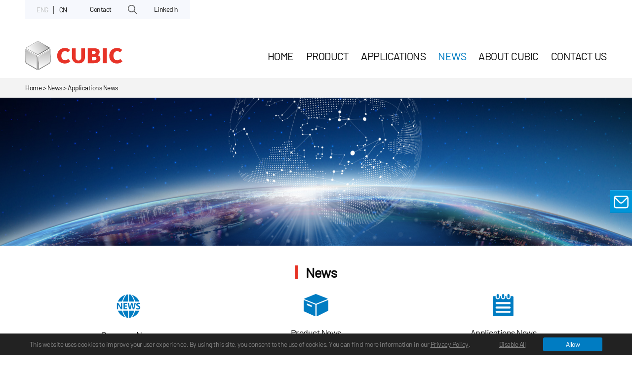

--- FILE ---
content_type: text/html
request_url: https://en.gassensor.com.cn/ApplicationsNews/list_page_2.html
body_size: 12659
content:
<!DOCTYPE html>
<html lang="en">
<head>

    <meta charset="utf-8">
     
 
<meta charset="utf-8">
<meta http-equiv="X-UA-Compatible" content="IE=edge,chrome=1" />
<meta name="viewport" content="width=device-width, initial-scale=1.0, maximum-scale=1.0, user-scalable=no" />
<title>Gas Sensors Application - Cubic Sensor and Instrument Co.,Ltd</title>
<meta name="keywords" content="Application news,Cubic Sensor and Instrument,Cubic, Cubic Sensor" />
<meta name="description" content="Latest Applications Newsletter From Cubic" />
<link href="/editor/editor.css" rel="stylesheet" type="text/css"/>

<link rel="canonical" href="https://en.gassensor.com.cn/404.html" />
<link rel="Shortcut icon" href="https://en.gassensor.com.cn/cn/images/favicon.ico" />
<link rel="stylesheet" type="text/css" href="https://en.gassensor.com.cn/cn/css/common.css?v=202306051141" />
<link class="ver" rel="stylesheet" type="text/css" href="https://en.gassensor.com.cn/cn/css/css_whir.css?a" />
<link rel="stylesheet" type="text/css" href="https://en.gassensor.com.cn/cn/css/jquery.fancybox.css" />
<link rel="stylesheet" type="text/css" href="https://en.gassensor.com.cn/cn/css/slick.css" />
<script type="text/javascript" src="https://en.gassensor.com.cn/cn/scripts/jquery-3.5.1.min.js"></script>
<script  class="ver" type="text/javascript" src="https://en.gassensor.com.cn/cn/scripts/common.js?v=202306051141"></script>
<script type="text/javascript" src="https://en.gassensor.com.cn/cn/scripts/jquery.fancybox.js"></script>
<script type="text/javascript" src="https://en.gassensor.com.cn/cn/scripts/jquery.cookie.min.js"></script>
<script type="text/javascript" src="https://en.gassensor.com.cn/cn/scripts/slick.js"></script>



</head>
<body class="prolistbody">
    <!-- top s -->
     
 
<div class="HeadTop">
    <div class="w1200">
        <div class="Tlang">
            <a href="https://en.gassensor.com.cn/" class="on">ENG</a>
            <i></i>
            <a href="https://www.gassensor.com.cn/">CN</a>
        </div>
        <a href="https://en.gassensor.com.cn/ContactUs/index.html" class="TopCnt">Contact</a>
        <div class="Searchbox">
            <div class="icon"></div>
            <div class="Search">
                <input type="text" name="textfield" id="key" class="ipt" placeholder="Search">
                <input type="button" onclick="checksearch()" name="button" value="Submit" class="searchbtn">
            </div>
        </div>
        <script type="text/javascript">
            function checksearch() {
                var obj = document.getElementById("key");
                if (obj.value == "") {
                    alert(" Please enter keywords！");
                    return false;
                } else {
                    window.location.href = '/search.aspx?key=' + obj.value;
                }
            }
        </script>
        <div class="topLink">
            
                <a href='https://www.linkedin.com/company/wuhan-cubic-optoelectronics-co-ltd/' name='LinkedIn' target="_blank" rel="nofollow">LinkedIn</a>
            
            <div class="clear"></div>
        </div>
        <div class="clear"></div>
    </div>
</div>

<header class="Header">
    <div class="w1200">
        
            <div class="Logo"><a href="https://en.gassensor.com.cn"><img src="https://en.gassensor.com.cn/uploadfiles/2024/08/20240805103058812.svg" title='LOGO.svg' alt='LOGO.svg'></a></div>
        
        <!--全局导航导航 s-->
        <nav class="MainNav mobilenav">
            <ul>
                <li id="nav1">
                    <span><a href="https://en.gassensor.com.cn">HOME<i class="line"></i></a><em class="arr"><i></i></em></span>
                    <div class="NavPull null"></div>
                </li>
                
                    
                            
                                <li id="nav2" class="naviL0li cpli">
                                    <span><a href='https://en.gassensor.com.cn/IndoorCO2Sensors/list.html'>Product<i class="line"></i></a><em class="arr"><i></i></em></span>
                                    <div class="NavPull naviL1wrap naviL1ul ProNavPull">
                                        
                                            <div class="ProNavPullbox">
                                                <h3> Indoor Air Quality<em class="arr"><i></i></em></h3>
                                                <div class="sanji">
                                                    
                                                        <a href='https://en.gassensor.com.cn/IndoorCO2Sensors/list.html'>
                                                            <p>CO2 Sensor</p>
                                                        </a>
                                                    
                                                        <a href='https://en.gassensor.com.cn/IndoorPMSensor/list.html'>
                                                            <p>Particulate Matter Sensor</p>
                                                        </a>
                                                    
                                                        <a href='https://en.gassensor.com.cn/FormaldehydeVOCSensor/list.html'>
                                                            <p>Formaldehyde & VOC Sensor</p>
                                                        </a>
                                                    
                                                        <a href='https://en.gassensor.com.cn/IntegratedSensorModule/list.html'>
                                                            <p>Integrated Sensor Module</p>
                                                        </a>
                                                    
                                                        <a href='https://en.gassensor.com.cn/IAQControllerMonitor/list.html'>
                                                            <p>IAQ Controller & Monitor</p>
                                                        </a>
                                                    
                                                        <a href='https://en.gassensor.com.cn/LaserParticleCounter/list.html'>
                                                            <p>Optical Particle Counter</p>
                                                        </a>
                                                    
                                                </div>
                                            </div>
                                        
                                            <div class="ProNavPullbox">
                                                <h3> Outdoor Environment<em class="arr"><i></i></em></h3>
                                                <div class="sanji">
                                                    
                                                        <a href='https://en.gassensor.com.cn/OutdoorPMSensor/list.html'>
                                                            <p>Outdoor Particulate Matter Sensing Solution</p>
                                                        </a>
                                                    
                                                </div>
                                            </div>
                                        
                                            <div class="ProNavPullbox">
                                                <h3> Health Medical<em class="arr"><i></i></em></h3>
                                                <div class="sanji">
                                                    
                                                        <a href='https://en.gassensor.com.cn/AnesthesiaGasSensor/list.html'>
                                                            <p>Anesthesia Gas Sensor</p>
                                                        </a>
                                                    
                                                        <a href='https://en.gassensor.com.cn/medicalcoolingfan/list.html'>
                                                            <p>Medical Cooling Fan</p>
                                                        </a>
                                                    
                                                        <a href='https://en.gassensor.com.cn/UltrasonicalOxygenSensor/list.html'>
                                                            <p>Ultrasonic Oxygen Sensor</p>
                                                        </a>
                                                    
                                                        <a href='https://en.gassensor.com.cn/UltrasonicOxygenFlowSensor/list.html'>
                                                            <p>Ultrasonic Oxygen Flow Sensor</p>
                                                        </a>
                                                    
                                                        <a href='https://en.gassensor.com.cn/TDLASOxygenSensor/list.html'>
                                                            <p>TDLAS Oxygen Sensor</p>
                                                        </a>
                                                    
                                                        <a href='https://en.gassensor.com.cn/DLCOGasSensor/list.html'>
                                                            <p>DLCO Gas Sensor</p>
                                                        </a>
                                                    
                                                        <a href='https://en.gassensor.com.cn/Spirometer/list.html'>
                                                            <p>Spirometer</p>
                                                        </a>
                                                    
                                                        <a href='https://en.gassensor.com.cn/ETCO2/list.html'>
                                                            <p>NDIR ETCO2 Sensor</p>
                                                        </a>
                                                    
                                                </div>
                                            </div>
                                        
                                            <div class="ProNavPullbox">
                                                <h3> Automotive Electronics<em class="arr"><i></i></em></h3>
                                                <div class="sanji">
                                                    
                                                        <a href='https://en.gassensor.com.cn/SeatVentilationBlower/list.html'>
                                                            <p>Seat Ventilation Blower</p>
                                                        </a>
                                                    
                                                        <a href='https://en.gassensor.com.cn/AutomotiveAirQualitySensor/list.html'>
                                                            <p>Automotive Air Quality Sensor</p>
                                                        </a>
                                                    
                                                        <a href='https://en.gassensor.com.cn/LibatteryThermalRunawaySensor/list.html'>
                                                            <p>Li-battery Thermal Runaway Sensor</p>
                                                        </a>
                                                    
                                                        <a href='https://en.gassensor.com.cn/AutomotiveRefrigerantLeakageMonitoringSensor/list.html'>
                                                            <p>Automotive Refrigerant Leakage Monitoring Sensor</p>
                                                        </a>
                                                    
                                                        <a href='https://en.gassensor.com.cn/AutomotiveOxygenSensor/list.html'>
                                                            <p>Automotive O₂ & NOₓ Sensor</p>
                                                        </a>
                                                    
                                                </div>
                                            </div>
                                        
                                            <div class="ProNavPullbox">
                                                <h3> Safety Alarm<em class="arr"><i></i></em></h3>
                                                <div class="sanji">
                                                    
                                                        <a href='https://en.gassensor.com.cn/NMPGasLeakageDetector/list.html'>
                                                            <p>NMP Gas Leakage Detector</p>
                                                        </a>
                                                    
                                                        <a href='https://en.gassensor.com.cn/FlammableGasSafetyMonitoringSensor/list.html'>
                                                            <p>Flammable Gas Safety Monitoring Sensor</p>
                                                        </a>
                                                    
                                                        <a href='https://en.gassensor.com.cn/RefrigerantGasLeakageMonitoringSensor/list.html'>
                                                            <p>Refrigerant Gas Leakage Monitoring Sensor</p>
                                                        </a>
                                                    
                                                        <a href='https://en.gassensor.com.cn/ToxicandHazardousGasSafetyMonitoringSensor/list.html'>
                                                            <p>Toxic and Hazardous Gas Safety Monitoring Sensor</p>
                                                        </a>
                                                    
                                                        <a href='https://en.gassensor.com.cn/SF6GasLeakageMonitoringSensor/list.html'>
                                                            <p>SF6 Gas Leakage Monitoring Sensor</p>
                                                        </a>
                                                    
                                                </div>
                                            </div>
                                        
                                            <div class="ProNavPullbox">
                                                <h3> Smart Metering<em class="arr"><i></i></em></h3>
                                                <div class="sanji">
                                                    
                                                        <a href='https://en.gassensor.com.cn/UltrasonicWaterMeters/list.html'>
                                                            <p>Ultrasonic Water Meter</p>
                                                        </a>
                                                    
                                                        <a href='https://en.gassensor.com.cn/ResidentialUltrasonicGasFlowModule/list.html'>
                                                            <p>Residential Ultrasonic Gas Flow Sensor</p>
                                                        </a>
                                                    
                                                        <a href='https://en.gassensor.com.cn/ResidentialandCommercialUltrasonicGasMeter/list.html'>
                                                            <p>Residential & Commercial Ultrasonic Gas Meter</p>
                                                        </a>
                                                    
                                                        <a href='https://en.gassensor.com.cn/IndustrialUltrasonicGasMeter/list.html'>
                                                            <p>Industrial Ultrasonic Gas Meter</p>
                                                        </a>
                                                    
                                                </div>
                                            </div>
                                        
                                    </div>
                                </li>
                            
                        
                
                    
                            
                                    
                                        <li id="nav3" class="naviL0li cpli">
                                            <span><a href='https://en.gassensor.com.cn/AirPurifier/index.html'>Applications<i class="line"></i></a><em class="arr"><i></i></em></span>
                                            <div class="NavPull naviL1wrap naviL1ul">
                                                
                                                    <div class="naviL1li naviL1li-hassub">
                                                        <h3 class="erji"><a href='https://en.gassensor.com.cn/IAQApplication/index.html' class="naviL1a naviL1a-hassub">Indoor Air Quality</a><em class="arr"><i></i></em></h3>
                                                        <!-- 三级 s -->
                                                        <div class="sanji naviL2wrap naviL2ul">
                                                            
                                                                <a href='https://en.gassensor.com.cn/IAQApplication/index.html'>IAQ Application</a>
                                                            
                                                                <a href='/AirPurifier/index.html'>Air Purifier</a>
                                                            
                                                                <a href='/FreshAirSystem/index.html'>Fresh Air System</a>
                                                            
                                                                <a href='/FreshAirSystemController/index.html'>Fresh Air System Controller</a>
                                                            
                                                                <a href='/AirQualityMonitor/index.html'>Air Quality Monitor</a>
                                                            
                                                                <a href='/HouseholdAndCentralAirConditioner/index.html'>Household & Central Air Conditioner</a>
                                                            
                                                                <a href='/HouseholdVacuumCleaner/index.html'>Household Vacuum Cleaner</a>
                                                            
                                                                <a href='/KitchenRangeHood/index.html'>Kitchen Range Hood</a>
                                                            
                                                                <a href='/OpticalParticleCounter/index.html'>Optical Particle Counter</a>
                                                            
                                                                <a href='/cleanroommonitoring/index.html'>Cleanroom Monitoring Sensing Solutions</a>
                                                            
                                                        </div>
                                                        <!-- 三级 e -->
                                                    </div>
                                                
                                                    <div class="naviL1li naviL1li-hassub">
                                                        <h3 class="erji"><a href='https://en.gassensor.com.cn/DustMonitoringSystem/index.html' class="naviL1a naviL1a-hassub">Outdoor Air Quality</a><em class="arr"><i></i></em></h3>
                                                        <!-- 三级 s -->
                                                        <div class="sanji naviL2wrap naviL2ul">
                                                            
                                                                <a href='/DustMonitoringSystem/index.html'>Dust Monitoring System</a>
                                                            
                                                                <a href='/MicroMonitoringStation/index.html'>Micro-Monitoring Station</a>
                                                            
                                                                <a href='/MeteorologicalStation/index.html'>Meteorological Station</a>
                                                            
                                                                <a href='/CookingOilSmokeMonitor/index.html'>Cooking Oil-Smoke Monitor</a>
                                                            
                                                        </div>
                                                        <!-- 三级 e -->
                                                    </div>
                                                
                                                    <div class="naviL1li naviL1li-hassub">
                                                        <h3 class="erji"><a href='https://en.gassensor.com.cn/CubicAutomotiveSensorSolutions/index.html' class="naviL1a naviL1a-hassub">Automotive Air Quality</a><em class="arr"><i></i></em></h3>
                                                        <!-- 三级 s -->
                                                        <div class="sanji naviL2wrap naviL2ul">
                                                            
                                                                <a href='/CubicAutomotiveSensorSolutions/index.html'>Cubic Automotive Sensor Solutions</a>
                                                            
                                                                <a href='/AutomotiveAirConditioner/index.html'>Automotive Air Conditioner</a>
                                                            
                                                                <a href='/AutomotiveAirPurifier/index.html'>Automotive Air Purifier</a>
                                                            
                                                                <a href='/RailTransport/index.html'>Rail Transport</a>
                                                            
                                                                <a href='/ThermalRunawaySolutions/index.html'>Thermal Runaway Sensor Solutions</a>
                                                            
                                                        </div>
                                                        <!-- 三级 e -->
                                                    </div>
                                                
                                                    <div class="naviL1li naviL1li-hassub">
                                                        <h3 class="erji"><a href='https://en.gassensor.com.cn/MedicalAndHealth1/index.html' class="naviL1a naviL1a-hassub">Health Medical</a><em class="arr"><i></i></em></h3>
                                                        <!-- 三级 s -->
                                                        <div class="sanji naviL2wrap naviL2ul">
                                                            
                                                                <a href='/MedicalAndHealth1/index.html'>Medical and Health</a>
                                                            
                                                                <a href='https://en.gassensor.com.cn/OxygenGenerator/list.html'>Oxygen Generator</a>
                                                            
                                                                <a href='/HighFlowOxygenTherapyInstrument/index.html'>High Flow Oxygen Therapy Instrument</a>
                                                            
                                                                <a href='/Ventilator/index.html'>Ventilator</a>
                                                            
                                                                <a href='/AnesthesiaMachine/index.html'>Anesthesia Machine</a>
                                                            
                                                                <a href='/PulmonaryFunctionTests/index.html'>Pulmonary function tests</a>
                                                            
                                                        </div>
                                                        <!-- 三级 e -->
                                                    </div>
                                                
                                                    <div class="naviL1li naviL1li-hassub">
                                                        <h3 class="erji"><a href='https://en.gassensor.com.cn/Refrigerantleakage/index.html' class="naviL1a naviL1a-hassub">Industry Safety</a><em class="arr"><i></i></em></h3>
                                                        <!-- 三级 s -->
                                                        <div class="sanji naviL2wrap naviL2ul">
                                                            
                                                                <a href='/RefrigerantLeakage/index.html'>Refrigerant-leakage</a>
                                                            
                                                                <a href='/FireAlarm/index.html'>Fire Alarm</a>
                                                            
                                                                <a href='/UndergroundPipeNetwork/index.html'>Underground Pipe Network</a>
                                                            
                                                                <a href='/MineAlarm/index.html'>Mine Alarm</a>
                                                            
                                                                <a href='/OilAndGasRecovery/index.html'>Oil And Gas Recovery</a>
                                                            
                                                                <a href='/CO2Incubator/index.html'>CO2 Incubator</a>
                                                            
                                                                <a href='/Greenhouse/index.html'>Greenhouse</a>
                                                            
                                                                <a href='/GasFlaringSolutions/index.html'>Gas Flaring Solutions</a>
                                                            
                                                        </div>
                                                        <!-- 三级 e -->
                                                    </div>
                                                
                                                    <div class="naviL1li naviL1li-hassub">
                                                        <h3 class="erji"><a href='https://en.gassensor.com.cn/PetrolVehicleEmissionMonitoring/index.html' class="naviL1a naviL1a-hassub">Engine Emission Monitoring</a><em class="arr"><i></i></em></h3>
                                                        <!-- 三级 s -->
                                                        <div class="sanji naviL2wrap naviL2ul">
                                                            
                                                                <a href='/PetrolVehicleEmissionMonitoring/index.html'>Petrol Vehicle Emission Monitoring</a>
                                                            
                                                                <a href='/DieselVehicleEmissionMonitoring/index.html'>Diesel Vehicle Emission Monitoring</a>
                                                            
                                                                <a href='/MotorcycleEmissionMonitoring/index.html'>Motorcycle Emission Monitoring</a>
                                                            
                                                        </div>
                                                        <!-- 三级 e -->
                                                    </div>
                                                
                                                    <div class="naviL1li naviL1li-hassub">
                                                        <h3 class="erji"><a href='https://en.gassensor.com.cn/SmartGasMeter/index.html' class="naviL1a naviL1a-hassub">Smart Metering</a><em class="arr"><i></i></em></h3>
                                                        <!-- 三级 s -->
                                                        <div class="sanji naviL2wrap naviL2ul">
                                                            
                                                                <a href='/ResidentialUltrasonicGasMeter/index.html'>Residential Ultrasonic Gas Meter</a>
                                                            
                                                                <a href='/CommercialUltrasonicGasMeter/index.html'>Commercial Ultrasonic Gas Meter</a>
                                                            
                                                                <a href='http://www.gas-analyzers.com/products/gas-flowmeter/BF-3000.html'>Industrial Grade Ultrasonic Biogas Flowmeter</a>
                                                            
                                                                <a href='/SmartGasMeter/index.html'>Smart Gas Meter</a>
                                                            
                                                        </div>
                                                        <!-- 三级 e -->
                                                    </div>
                                                
                                            </div>
                                        </li>
                                    
                                
                        
                
                    
                            
                                    
                                        <li id="nav4" class="naviL0li">
                                            <span><a href='https://en.gassensor.com.cn/CompanyNews/list.html'>News<i class="line"></i></a><em class="arr"><i></i></em></span>
                                            <div class="NavPull naviL1wrap naviL1ul">
                                                
                                                    <div class="naviL1li naviL1li-hassub"><a href='/CompanyNews/list.html'>Company News</a>
                                                    </div>
                                                
                                                    <div class="naviL1li naviL1li-hassub"><a href='/ProductNews/list.html'>Product News</a>
                                                    </div>
                                                
                                                    <div class="naviL1li naviL1li-hassub"><a href='/ApplicationsNews/list.html'>Applications News</a>
                                                    </div>
                                                
                                            </div>
                                        </li>
                                    
                                
                        
                
                    
                            
                                    
                                        <li id="nav5" class="naviL0li">
                                            <span><a href='/AboutUs/index.html'>About Cubic<i class="line"></i></a><em class="arr"><i></i></em></span>
                                            <div class="NavPull naviL1wrap naviL1ul">
                                                
                                                    <div class="naviL1li naviL1li-hassub"><a href='https://en.gassensor.com.cn/AboutUs/index.html'>Company</a>
                                                    </div>
                                                
                                                    <div class="naviL1li naviL1li-hassub"><a href='/Sustainability/index.html'>Sustainability</a>
                                                    </div>
                                                
                                            </div>
                                        </li>
                                    
                                
                        
                
                    
                            
                                    
                                        <li id="nav6" class="naviL0li">
                                            <span><a href='https://en.gassensor.com.cn/ContactUs/index.html'>Contact Us<i class="line"></i></a><em class="arr"><i></i></em></span>
                                            <div class="NavPull naviL1wrap naviL1ul">
                                                
                                                    <div class="naviL1li naviL1li-hassub"><a href='/ContactUs/index.html'>Contact Us</a>
                                                    </div>
                                                
                                            </div>
                                        </li>
                                    
                                
                        
                
            </ul>
            <a href="https://en.gassensor.com.cn/ContactUs/index.html#contact" class="getquote">Get a Quote</a>
            <div class="topother">
                <div class="wapTlang">
                    <a href="https://en.gassensor.com.cn/" class="on">EN</a><i></i><a href="https://www.gassensor.com.cn/">CN</a>
                </div>
            </div>
        </nav>
        <!--全局导航导航 end-->
        <div class="clear"></div>
        <div class="openbtn"><span class="sp1"></span><span class="sp2"></span><span class="sp3"></span></div>
        <div class="closebtn auto"><span class="sp1"></span><span class="sp2"></span></div>
        <div class="clear"></div>
    </div>
</header>

     
 
<div class="FastRight">
    <ul>
        <li class="albb" style="display:none;">
            <a href='https://gassensor.en.alibaba.com/custom_page/Page1.htm'>
                    <div class="ico"><img src="/cn/images/fix8.png" title="fix8.png" alt="fix8.png"></div>
                </a>
        </li>
        <li>
            <div class="ico">
                <img src="/cn/images/fix1.png" title="fix1.png" alt="fix1.png">
                <em>EMAIL</em>
            </div>
            <div class="info" style="display: none;">
                <div class="fixbox">
                    
                        <a href="mailto:sales@gassensor.com.cn" rel="nofollow">
                            <img src="/cn/images/on1.png" title="on1.png" alt="on1.png">
                            <p>Contact Us</p>
                        </a>
                    
                </div>
            </div>
        </li>
    </ul>
</div>
<div class="totop">
    <div class="ico"><img src="/cn/images/fix6.png" title="fix6.png" alt="fix6.png"></div>
</div>
<script type="text/javascript">
    var offset = 200,
	offset_opacity = 1200,
	scroll_top_duration = 1000,
	$back_to_top = $('.totop');
    $(window).scroll(function(){
        ( $(this).scrollTop() > offset ) ? $back_to_top.addClass('cd-is-visible') : $back_to_top.removeClass('cd-is-visible');
    });
    $('.totop').click(function(){$('html,body').animate({scrollTop: '0px'}, 800);}); 

    $(".FastRight li").hover(function () {
        $(this).find(".info").stop(true, true).slideToggle();
    });
</script>

    <!-- top e -->
     
 
<div class="Posi">
    <div class="w1200">
        Home > News > Applications News
    </div>
</div>

    <script>
        var m = '4'
        $("#nav" + m).addClass("onnav");
    </script>


    <!-- banner s -->
     
 
<div class="HomeBan">
    <ul>
        <li>
            <img src="https://en.gassensor.com.cn/uploadfiles/banner/20250520150018093.jpg" title='Applications News' alt='Applications News' class="banimg">
            <div class="wapbanner"><img src="https://en.gassensor.com.cn/uploadfiles/banner/20250520150030218.jpg" title='Applications News' alt='Applications News'></div>
            


    
       


        </li>
    </ul>
</div>

    <script>
        var m = '4'
        $("#nav" + m).addClass("onnav");
    </script>


    <!-- banner e -->
    <script>
        $(function () {
            if($(window).width()<997){
            $(".Posi").insertAfter(".HomeBan");
          }
        });
    </script>
    <div class="w1200">
        <div class="NewArea">
            <div class="blank"></div>
            <div class="NewTop">
                <div class="NewT1 bar">News</div>
                <div class="NewT2">
                    
                </div>
            </div>
            <dl class="Newdl">
                
                    <dd id="menu10">
                        <a href='/CompanyNews/list.html'>
                            <img src="https://en.gassensor.com.cn/uploadfiles/banner/20201117142329020.png" title='Company News' alt='Company News'>
                            <p class="bar">Company News</p>
                        </a>
                    </dd>
                
                    <dd id="menu12">
                        <a href='/ProductNews/list.html'>
                            <img src="https://en.gassensor.com.cn/uploadfiles/banner/20201101112835697.png" title='Product News' alt='Product News'>
                            <p class="bar">Product News</p>
                        </a>
                    </dd>
                
                    <dd id="menu519">
                        <a href='/ApplicationsNews/list.html'>
                            <img src="https://en.gassensor.com.cn/uploadfiles/banner/20201101112843121.png" title='Applications News' alt='Applications News'>
                            <p class="bar">Applications News</p>
                        </a>
                    </dd>
                
            </dl>
            <script>
                $("#menu519").addClass("cur");
                var _top = $(".Newdl").offset().top;
          $(window).scroll(function () {
            var win_top = $(this).scrollTop();
            if (win_top >= _top) {
                $(".Newdl").addClass("fix").removeClass("on");
                $(".Newdl2").addClass("on");
            } else {
                $(".Newdl").removeClass("fix").addClass("on");
                $(".Newdl2").removeClass("on");
            };
        });
             </script>
            <div class="NewsColtit">Applications News</div>
            <div class="NewList">
                <ul class="Newul">
                    
                        <li>
                            <a href="https://en.gassensor.com.cn/ApplicationsNews/info_itemid_3053.html">
                                <div class="nt1 bar2">Cubic OEM/ODM PFT System Solution for Comprehensive Respiratory Assessment</div>
                                <div class="Nimg"><img src="https://en.gassensor.com.cn/uploadfiles/2025/11/20251110160506830.jpg" title='Cubic OEMODM PFT System Solution for Comprehensive Respiratory Assessment.jpg' alt='Cubic OEMODM PFT System Solution for Comprehensive Respiratory Assessment.jpg'></div>
                                <div class="NTxt">
                                    <div class="ntime bar"><i></i>Applications News</div>
                                    <div class="nt1 bar">Cubic OEM/ODM PFT System Solution for Comprehensive Respiratory Assessment</div>
                                    <div class="nt2">Cubic OEM/ODM PFT System Integrates Ultrasonic and NDIR Technologies to Support Accurate, Efficient Pulmonary Testing</div>
                                    <div class="nt3 bar">Learn more</div>
                                </div>
                                <div class="clear"></div>
                            </a>
                        </li>
                    
                        <li>
                            <a href="https://en.gassensor.com.cn/ApplicationsNews/info_itemid_3052.html">
                                <div class="nt1 bar2">Cubic Refrigerant Leakage Detection Solutions Enabling Accurate Sensing and Fast Mitigation Response</div>
                                <div class="Nimg"><img src="https://en.gassensor.com.cn/uploadfiles/2025/11/20251110155133202.jpg" title='Cubic Refrigerant Leakage Detection Solutions Enabling Accurate Sensing and Fast Mitigation Response.jpg' alt='Cubic Refrigerant Leakage Detection Solutions Enabling Accurate Sensing and Fast Mitigation Response.jpg'></div>
                                <div class="NTxt">
                                    <div class="ntime bar"><i></i>Applications News</div>
                                    <div class="nt1 bar">Cubic Refrigerant Leakage Detection Solutions Enabling Accurate Sensing and Fast Mitigation Response</div>
                                    <div class="nt2">Innovative Sensing Technologies Aligning with Evolving Environment and Safety Regulations</div>
                                    <div class="nt3 bar">Learn more</div>
                                </div>
                                <div class="clear"></div>
                            </a>
                        </li>
                    
                        <li>
                            <a href="https://en.gassensor.com.cn/ApplicationsNews/info_itemid_3034.html">
                                <div class="nt1 bar2">Cubic Advanced Ultrasonic Metering Solutions for Global Water Infrastructure Modernization</div>
                                <div class="Nimg"><img src="https://en.gassensor.com.cn/uploadfiles/2025/10/20251017112842904.jpg" title='Cubic Advanced Ultrasonic Metering Solutions for Global Water Infrastructure Modernization.jpg' alt='Cubic Advanced Ultrasonic Metering Solutions for Global Water Infrastructure Modernization.jpg'></div>
                                <div class="NTxt">
                                    <div class="ntime bar"><i></i>Applications News</div>
                                    <div class="nt1 bar">Cubic Advanced Ultrasonic Metering Solutions for Global Water Infrastructure Modernization</div>
                                    <div class="nt2">Cubic Ultrasonic Water Meter Combines Precision and Connectivity to Support Efficient Water Management</div>
                                    <div class="nt3 bar">Learn more</div>
                                </div>
                                <div class="clear"></div>
                            </a>
                        </li>
                    
                        <li>
                            <a href="https://en.gassensor.com.cn/ApplicationsNews/info_itemid_2992.html">
                                <div class="nt1 bar2">Cubic Cabin Air Quality Sensor Solutions</div>
                                <div class="Nimg"><img src="https://en.gassensor.com.cn/uploadfiles/2025/09/20250923173925296.jpg" title='Cubic Cabin Air Quality Sensor Solutions.jpg' alt='Cubic Cabin Air Quality Sensor Solutions.jpg'></div>
                                <div class="NTxt">
                                    <div class="ntime bar"><i></i>Applications News</div>
                                    <div class="nt1 bar">Cubic Cabin Air Quality Sensor Solutions</div>
                                    <div class="nt2">Advancing In-Cabin Air Quality Management through Integrated Sensing Solutions: AIS-8100 and AQM-1020</div>
                                    <div class="nt3 bar">Learn more</div>
                                </div>
                                <div class="clear"></div>
                            </a>
                        </li>
                    
                        <li>
                            <a href="https://en.gassensor.com.cn/ApplicationsNews/info_itemid_2966.html">
                                <div class="nt1 bar2">Cubic Cost-Effective Automotive AQS Sensor Solution to Help Achieve Intelligent HVAC Circulation Mode Control</div>
                                <div class="Nimg"><img src="https://en.gassensor.com.cn/uploadfiles/2025/09/20250915105128061.jpg" title='Cubic Cost-Effective Automotive AQS Sensor Solution to Help Achieve Intelligent HVAC Circulation Mode Control.jpg' alt='Cubic Cost-Effective Automotive AQS Sensor Solution to Help Achieve Intelligent HVAC Circulation Mode Control.jpg'></div>
                                <div class="NTxt">
                                    <div class="ntime bar"><i></i>Applications News</div>
                                    <div class="nt1 bar">Cubic Cost-Effective Automotive AQS Sensor Solution to Help Achieve Intelligent HVAC Circulation Mode Control</div>
                                    <div class="nt2">Cubic Low-Cost, Automotive-Grade AQM-1020: Reliable Cabin Air Quality Sensor for OEM Mass Deployment</div>
                                    <div class="nt3 bar">Learn more</div>
                                </div>
                                <div class="clear"></div>
                            </a>
                        </li>
                    
                        <li>
                            <a href="https://en.gassensor.com.cn/ApplicationsNews/info_itemid_2964.html">
                                <div class="nt1 bar2">Cubic Fresh Air System Sensing Solutions</div>
                                <div class="Nimg"><img src="https://en.gassensor.com.cn/uploadfiles/2025/08/20250829115105309.jpg" title='Cubic Fresh Air System Sensing Solutions.jpg' alt='Cubic Fresh Air System Sensing Solutions.jpg'></div>
                                <div class="NTxt">
                                    <div class="ntime bar"><i></i>Applications News</div>
                                    <div class="nt1 bar">Cubic Fresh Air System Sensing Solutions</div>
                                    <div class="nt2">From Gas Sensors to HVAC Controllers, Cubic Empowers Indoor Air Quality Monitoring.</div>
                                    <div class="nt3 bar">Learn more</div>
                                </div>
                                <div class="clear"></div>
                            </a>
                        </li>
                    
                        <li>
                            <a href="https://en.gassensor.com.cn/ApplicationsNews/info_itemid_2962.html">
                                <div class="nt1 bar2">Cubic Advanced TDLAS Methane Sensor For Natural Gas Pipeline Networks</div>
                                <div class="Nimg"><img src="https://en.gassensor.com.cn/uploadfiles/2025/09/20250911093000045.jpg" title='Cubic Advanced TDLAS Methane Sensor For Natural Gas Pipeline Networks.jpg.jpg' alt='Cubic Advanced TDLAS Methane Sensor For Natural Gas Pipeline Networks.jpg.jpg'></div>
                                <div class="NTxt">
                                    <div class="ntime bar"><i></i>Applications News</div>
                                    <div class="nt1 bar">Cubic Advanced TDLAS Methane Sensor For Natural Gas Pipeline Networks</div>
                                    <div class="nt2">Adopting Cubic High Performance TDLAS Methane Leak Detection Sensor During Natural Gas Transmission and Distribution</div>
                                    <div class="nt3 bar">Learn more</div>
                                </div>
                                <div class="clear"></div>
                            </a>
                        </li>
                    
                        <li>
                            <a href="https://en.gassensor.com.cn/ApplicationsNews/info_itemid_2960.html">
                                <div class="nt1 bar2">Cubic Innovative Compact Weather Station for Meteorological Monitoring in Oil and Gas Industry</div>
                                <div class="Nimg"><img src="https://en.gassensor.com.cn/uploadfiles/2025/07/20250731172459435.jpg" title='Cubic Innovative Compact Weather Station for Meteorological Monitoring in Oil and Gas Industry.jpg' alt='Cubic Innovative Compact Weather Station for Meteorological Monitoring in Oil and Gas Industry.jpg'></div>
                                <div class="NTxt">
                                    <div class="ntime bar"><i></i>Applications News</div>
                                    <div class="nt1 bar">Cubic Innovative Compact Weather Station for Meteorological Monitoring in Oil and Gas Industry</div>
                                    <div class="nt2">To Integrate Cubic Compact Weather Station into Methane Emission Monitoring System for Fugitive Methane Emissions Localization and Quantifications.</div>
                                    <div class="nt3 bar">Learn more</div>
                                </div>
                                <div class="clear"></div>
                            </a>
                        </li>
                    
                </ul>
                <div class="Pages">
                                            <span class="p_page">                            <a href='/ApplicationsNews/list_page_1.html' class="a_prev"></a>                            <a href='/ApplicationsNews/list_page_1.html' class='a_num' id='pageNum1'>1</a><a href='/ApplicationsNews/list_page_2.html' class='a_cur' id='pageNum2'>2</a><a href='/ApplicationsNews/list_page_3.html' class='a_num' id='pageNum3'>3</a><a href='/ApplicationsNews/list_page_4.html' class='a_num' id='pageNum4'>4</a><a href='/ApplicationsNews/list_page_5.html' class='a_num' id='pageNum5'>5</a>                            <a href='/ApplicationsNews/list_page_3.html' class="a_next"></a>                        </span>                    <script type='text/javascript'> function redirectPage_(inputID){      var inputValue = document.getElementById(inputID).value;     if(!(/^\d+$/).test(inputValue)){ document.getElementById(inputID).value = '2'; return; }      if(inputValue <= 0) { inputValue = 1; }      if(inputValue > 9) { inputValue = 9; }      location.href = '/ApplicationsNews/list_page_{$wtl_pager}.html'.replace('{$wtl_pager}', inputValue); } </script> 
                </div>
            </div>
        </div>
    </div>

    <!-- top s -->
     
 
<footer class="FotBox">
    <div class="FollowBox">
        <div class="w1200 Follow">
            <div class="FotTop bar">Follow Us</div>
            <div class="Fta">
                
                    <a href='https://www.linkedin.com/company/wuhan-cubic-optoelectronics-co-ltd/' rel="nofollow"><img
                            src="https://en.gassensor.com.cn/uploadfiles/2020/07/20200723181019501.png"
                            title='fot1.png'
                            alt='fot1.png'></a>
                
            </div>
        </div>
    </div>
    <div class="FotCar">
        
            <div class="w1200"><a href=''><img src="/cn/images/fot5.png" title="fot5.png"
                        alr="fot5.png">Buy Our Products at Your Local Distributor</a></div>
        
    </div>
    <div class="w1200">
        <div class="fotul bar">
            
                <dl class="dl dl1 pc">
                    <dt><a href='https://en.gassensor.com.cn/IndoorCO2Sensors/list.html'>Product</a></dt>
                    
                        <dd><a href='/IndoorCO2Sensors/list.html'>CO2 Sensor</a>
                        </dd>
                    
                        <dd><a href='/IndoorPMSensor/list.html'>Particulate Matter Sensor</a>
                        </dd>
                    
                        <dd><a href='/FormaldehydeVOCSensor/list.html'>Formaldehyde & VOC Sensor</a>
                        </dd>
                    
                        <dd><a href='/IntegratedSensorModule/list.html'>Integrated Sensor Module</a>
                        </dd>
                    
                        <dd><a href='/IAQControllerMonitor/list.html'>IAQ Controller & Monitor</a>
                        </dd>
                    
                        <dd><a href='/LaserParticleCounter/list.html'>Optical Particle Counter</a>
                        </dd>
                    
                        <dd><a href='/OutdoorPMSensor/list.html'>Outdoor Particulate Matter Sensing Solution</a>
                        </dd>
                    
                        <dd><a href='/UltrasonicalOxygenSensor/list.html'>Ultrasonic Oxygen Sensor</a>
                        </dd>
                    
                        <dd><a href='/UltrasonicOxygenFlowSensor/list.html'>Ultrasonic Oxygen Flow Sensor</a>
                        </dd>
                    
                        <dd><a href='/TDLASOxygenSensor/list.html'>TDLAS Oxygen Sensor</a>
                        </dd>
                    
                        <dd><a href='/DLCOGasSensor/list.html'>DLCO Gas Sensor</a>
                        </dd>
                    
                        <dd><a href='/Spirometer/list.html'>Spirometer</a>
                        </dd>
                    
                        <dd><a href='/ETCO2/list.html'>NDIR ETCO2 Sensor</a>
                        </dd>
                    
                        <dd><a href='/AutomotiveAirQualitySensor/list.html'>Automotive Air Quality Sensor</a>
                        </dd>
                    
                        <dd><a href='/LibatteryThermalRunawaySensor/list.html'>Li-battery Thermal Runaway Sensor</a>
                        </dd>
                    
                        <dd><a href='/AutomotiveOxygenSensor/list.html'>Automotive O₂ & NOₓ Sensor</a>
                        </dd>
                    
                        <dd><a href='/FlammableGasSafetyMonitoringSensor/list.html'>Flammable Gas Safety Monitoring Sensor</a>
                        </dd>
                    
                        <dd><a href='/RefrigerantGasLeakageMonitoringSensor/list.html'>Refrigerant Gas Leakage Monitoring Sensor</a>
                        </dd>
                    
                        <dd><a href='/ToxicandHazardousGasSafetyMonitoringSensor/list.html'>Toxic & Hazardous Gas Safety Monitoring Sensor</a>
                        </dd>
                    
                        <dd><a href='/SF6GasLeakageMonitoringSensor/list.html'>SF6 Gas Leakage Monitoring Sensor</a>
                        </dd>
                    
                        <dd><a href='/ResidentialUltrasonicGasFlowModule/list.html'>Residential Ultrasonic Gas Flow Sensor</a>
                        </dd>
                    
                        <dd><a href='/ResidentialandCommercialUltrasonicGasMeter/list.html'>Residential & Commercial Ultrasonic Gas Meter</a>
                        </dd>
                    
                        <dd><a href='/IndustrialUltrasonicGasMeter/list.html'>Industrial Ultrasonic Gas Meter</a>
                        </dd>
                    
                        <dd><a href='/GasAnalyzer/list.html'>Gas Analyzer</a>
                        </dd>
                    
                        <dd><a href='/UltrasonicWaterMeters/list.html'>Ultrasonic Water Meter</a>
                        </dd>
                    
                        <dd><a href='/MedicalCoolingFan/list.html'>Medical Cooling Fan</a>
                        </dd>
                    
                        <dd><a href='/SeatVentilationBlower/list.html'>Seat Ventilation Blower</a>
                        </dd>
                    
                        <dd><a href='/NMPGasLeakageDetector/list.html'>NMP Gas Leakage Detector</a>
                        </dd>
                    
                        <dd><a href='/AutomotiveRefrigerantLeakageMonitoringSensor/list.html'>Automotive Refrigerant Leakage Monitoring Sensor</a>
                        </dd>
                    
                        <dd><a href='/AnesthesiaGasSensor/list.html'>Anesthesia Gas Sensor</a>
                        </dd>
                    
                </dl>
            
            
                <dl class="dl dl1 wap">
                    <dt class="dt"><a
                            href='https://en.gassensor.com.cn/IndoorCO2Sensors/list.html'>Product</a><i></i>
                    </dt>
                    <dd class="dd">
                        
                            <dl class="ProNav">
                                <dt>Indoor Air Quality<i></i></dt>
                                <dd class="sanji">
                                    
                                        <p><a href='https://en.gassensor.com.cn/IndoorCO2Sensors/list.html'>CO2 Sensor</a></p>
                                    
                                        <p><a href='https://en.gassensor.com.cn/IndoorPMSensor/list.html'>Particulate Matter Sensor</a></p>
                                    
                                        <p><a href='https://en.gassensor.com.cn/FormaldehydeVOCSensor/list.html'>Formaldehyde & VOC Sensor</a></p>
                                    
                                        <p><a href='https://en.gassensor.com.cn/IntegratedSensorModule/list.html'>Integrated Sensor Module</a></p>
                                    
                                        <p><a href='https://en.gassensor.com.cn/IAQControllerMonitor/list.html'>IAQ Controller & Monitor</a></p>
                                    
                                        <p><a href='https://en.gassensor.com.cn/LaserParticleCounter/list.html'>Optical Particle Counter</a></p>
                                    
                                </dd>
                            </dl>
                        
                            <dl class="ProNav">
                                <dt>Outdoor Environment<i></i></dt>
                                <dd class="sanji">
                                    
                                        <p><a href='https://en.gassensor.com.cn/OutdoorPMSensor/list.html'>Outdoor Particulate Matter Sensing Solution</a></p>
                                    
                                </dd>
                            </dl>
                        
                            <dl class="ProNav">
                                <dt>Health Medical<i></i></dt>
                                <dd class="sanji">
                                    
                                        <p><a href='https://en.gassensor.com.cn/AnesthesiaGasSensor/list.html'>Anesthesia Gas Sensor</a></p>
                                    
                                        <p><a href='https://en.gassensor.com.cn/medicalcoolingfan/list.html'>Medical Cooling Fan</a></p>
                                    
                                        <p><a href='https://en.gassensor.com.cn/UltrasonicalOxygenSensor/list.html'>Ultrasonic Oxygen Sensor</a></p>
                                    
                                        <p><a href='https://en.gassensor.com.cn/UltrasonicOxygenFlowSensor/list.html'>Ultrasonic Oxygen Flow Sensor</a></p>
                                    
                                        <p><a href='https://en.gassensor.com.cn/TDLASOxygenSensor/list.html'>TDLAS Oxygen Sensor</a></p>
                                    
                                        <p><a href='https://en.gassensor.com.cn/DLCOGasSensor/list.html'>DLCO Gas Sensor</a></p>
                                    
                                        <p><a href='https://en.gassensor.com.cn/Spirometer/list.html'>Spirometer</a></p>
                                    
                                        <p><a href='https://en.gassensor.com.cn/ETCO2/list.html'>NDIR ETCO2 Sensor</a></p>
                                    
                                </dd>
                            </dl>
                        
                            <dl class="ProNav">
                                <dt>Automotive Electronics<i></i></dt>
                                <dd class="sanji">
                                    
                                        <p><a href='https://en.gassensor.com.cn/SeatVentilationBlower/list.html'>Seat Ventilation Blower</a></p>
                                    
                                        <p><a href='https://en.gassensor.com.cn/AutomotiveAirQualitySensor/list.html'>Automotive Air Quality Sensor</a></p>
                                    
                                        <p><a href='https://en.gassensor.com.cn/LibatteryThermalRunawaySensor/list.html'>Li-battery Thermal Runaway Sensor</a></p>
                                    
                                        <p><a href='https://en.gassensor.com.cn/AutomotiveRefrigerantLeakageMonitoringSensor/list.html'>Automotive Refrigerant Leakage Monitoring Sensor</a></p>
                                    
                                        <p><a href='https://en.gassensor.com.cn/AutomotiveOxygenSensor/list.html'>Automotive O₂ & NOₓ Sensor</a></p>
                                    
                                </dd>
                            </dl>
                        
                            <dl class="ProNav">
                                <dt>Safety Alarm<i></i></dt>
                                <dd class="sanji">
                                    
                                        <p><a href='https://en.gassensor.com.cn/NMPGasLeakageDetector/list.html'>NMP Gas Leakage Detector</a></p>
                                    
                                        <p><a href='https://en.gassensor.com.cn/FlammableGasSafetyMonitoringSensor/list.html'>Flammable Gas Safety Monitoring Sensor</a></p>
                                    
                                        <p><a href='https://en.gassensor.com.cn/RefrigerantGasLeakageMonitoringSensor/list.html'>Refrigerant Gas Leakage Monitoring Sensor</a></p>
                                    
                                        <p><a href='https://en.gassensor.com.cn/ToxicandHazardousGasSafetyMonitoringSensor/list.html'>Toxic and Hazardous Gas Safety Monitoring Sensor</a></p>
                                    
                                        <p><a href='https://en.gassensor.com.cn/SF6GasLeakageMonitoringSensor/list.html'>SF6 Gas Leakage Monitoring Sensor</a></p>
                                    
                                </dd>
                            </dl>
                        
                            <dl class="ProNav">
                                <dt>Smart Metering<i></i></dt>
                                <dd class="sanji">
                                    
                                        <p><a href='https://en.gassensor.com.cn/UltrasonicWaterMeters/list.html'>Ultrasonic Water Meter</a></p>
                                    
                                        <p><a href='https://en.gassensor.com.cn/ResidentialUltrasonicGasFlowModule/list.html'>Residential Ultrasonic Gas Flow Sensor</a></p>
                                    
                                        <p><a href='https://en.gassensor.com.cn/ResidentialandCommercialUltrasonicGasMeter/list.html'>Residential & Commercial Ultrasonic Gas Meter</a></p>
                                    
                                        <p><a href='https://en.gassensor.com.cn/IndustrialUltrasonicGasMeter/list.html'>Industrial Ultrasonic Gas Meter</a></p>
                                    
                                </dd>
                            </dl>
                        
                    </dd>
                </dl>
            
            
                <dl class="dl dl2">
                    <dt class="dt"><a
                            href='https://en.gassensor.com.cn/AirPurifier/index.html'>Applications</a><i></i>
                    </dt>
                    <dd class="dd">
                        
                            <p><a
                                    href='https://en.gassensor.com.cn/IAQApplication/index.html'>Indoor Air Quality</a>
                            </p>
                        
                            <p><a
                                    href='https://en.gassensor.com.cn/DustMonitoringSystem/index.html'>Outdoor Air Quality</a>
                            </p>
                        
                            <p><a
                                    href='https://en.gassensor.com.cn/CubicAutomotiveSensorSolutions/index.html'>Automotive Air Quality</a>
                            </p>
                        
                            <p><a
                                    href='https://en.gassensor.com.cn/MedicalAndHealth1/index.html'>Health Medical</a>
                            </p>
                        
                            <p><a
                                    href='https://en.gassensor.com.cn/Refrigerantleakage/index.html'>Industry Safety</a>
                            </p>
                        
                            <p><a
                                    href='https://en.gassensor.com.cn/PetrolVehicleEmissionMonitoring/index.html'>Engine Emission Monitoring</a>
                            </p>
                        
                            <p><a
                                    href='https://en.gassensor.com.cn/SmartGasMeter/index.html'>Smart Metering</a>
                            </p>
                        
                    </dd>
                </dl>
            
            
                <dl class="dl dl4">
                    <dt class="dt"><a
                            href='https://en.gassensor.com.cn/CompanyNews/list.html'>News</a><i></i>
                    </dt>
                    <dd class="dd">
                        
                            <p><a
                                    href='/CompanyNews/list.html'>Company News</a>
                            </p>
                        
                            <p><a
                                    href='/ProductNews/list.html'>Product News</a>
                            </p>
                        
                            <p><a
                                    href='/ApplicationsNews/list.html'>Applications News</a>
                            </p>
                        
                    </dd>
                </dl>
            
            
                <dl class="dl dl5">
                    <dt class="dt"><a
                            href='/AboutUs/index.html'>About Cubic</a><i></i>
                    </dt>
                    <dd class="dd">
                        
                            <p><a
                                    href='https://en.gassensor.com.cn/AboutUs/index.html'>Company</a>
                            </p>
                        
                            <p><a
                                    href='/Sustainability/index.html'>Sustainability</a>
                            </p>
                        
                    </dd>
                </dl>
            
            
                <dl class="dl dl3">
                    <dt class="dt"><a href="https://en.gassensor.com.cn/ContactUs/index.html">
                            Contact Us
                        </a></dt>
                    <dd>
	Add: Fenghuang No.3 Road, Fenghuang Industrial Park, Eastlake Hi-tech Development Zone, Wuhan, 430205, China
</dd>
<dd>
	Tel: +86-27-81628827
</dd>
<dd>
	Fax: +86-27-87401159
</dd>
<dd>
	<p class="mail">
		For Sales: <a href="mailto:sales@gassensor.com.cn" target="_blank"><span style="background-color:;">sales@gassensor.com.cn</span></a> 
	</p>
	<p class="mail">
		For Administration: <a href="mailto:info@gassensor.com.cn" target="_blank">info@gassensor.com.cn</a> 
	</p>
</dd>
                </dl>
            

                <dl class="dl dl3 pc" style="margin-top:20px">
                    <dt class="dt"><a href="javascript:void(0)">
                            Other Sites From Cubic
                        </a></a></dt>
                    
                        <dd><a href='https://www.gas-analyzers.com/'>Cubic Instruments (Wuhan) Ltd.</a></dd>
                    
                        <dd><a href='https://www.cubic-methane-detection.com/'>Cubic Methane Detection Solution</a></dd>
                    
                        <dd><a href='https://www.cubic-controls.com/'>Cubic Control Solution</a></dd>
                    
                </dl>
            
                <dl class="dl dl4">
                    <dt class="dt"><a href='javascript:void(0)'>
                            Other Sites From Cubic
                        </a><i></i></dt>

                    <dd class="dd">
                        
                            <p><a href='https://www.gas-analyzers.com/'>Cubic Instruments (Wuhan) Ltd.</a></p>
                        
                            <p><a href='https://www.cubic-methane-detection.com/'>Cubic Methane Detection Solution</a></p>
                        
                            <p><a href='https://www.cubic-controls.com/'>Cubic Control Solution</a></p>
                        
                    </dd>
                </dl>

            <div class="clear"></div>
        </div>
        <div class="FotBot">
            <div class="share"></div>
            ©2003-2025 Cubic Sensor and Instrument Co.,Ltd. All rights reserved.
        </div>
    </div>
</footer>

<script>
    $(function () {
        $("a").each(function () {
            var $link = $(this);
            $link.click(function () {
                // 先移除 target 属性
                $('a.removetarget').removeAttr('target');

                var res = $link.parent().hasClass("noTarget");
                if (!res) {
                    if ($link.attr('href') && $link.attr('href').indexOf('http://') !== -1 &&
                        $link.attr('href').indexOf('47.241.3.184') === -1 &&
                        $link.attr('href').indexOf('localhost') === -1) {

                        if ($(window).width() < 1024) {
                            $link.attr("target", "_self");
                        } else {
                            $link.attr("target", "_blank");
                        }
                    }
                }
            });
        });


        $('img').bind('error', function () {
            $(this).attr('src', '/cn/uploadfiles/nopic.jpg');
        });
    });
</script>

<div class="addPopup">
    <div class="txt">This website uses cookies to improve your user experience. By using this site, you consent to the
        use of cookies. You can find more information in our <a href="https://en.gassensor.com.cn/Privacy-Policy/"
            target="_blank"> Privacy Policy</a>.</div>
    <ul class="btn">
        <li class="btn1">
            <div onclick="setStat(0)" class="a">Disable All</div>
        </li>
        <li class="btn2">
            <div onclick="setStat(1)" class="a">Allow</div>
        </li>
    </ul>
</div>

<div class="scriptGoogle">
    <!-- Global site tag (gtag.js) - Google Analytics -->
    <script async src="https://www.googletagmanager.com/gtag/js?id=UA-183380997-1"></script>
    <script>
        function googleStart() {
            window.dataLayer = window.dataLayer || [];
            function gtag() { dataLayer.push(arguments); }
            gtag('js', new Date());
            gtag('config', 'UA-183380997-1');
        }
    </script>
    <!-- Google Tag Manager -->
</div>
<script>
    (function (w, d, s, l, i) {
        w[l] = w[l] || []; w[l].push({
            'gtm.start':
                new Date().getTime(), event: 'gtm.js'
        }); var f = d.getElementsByTagName(s)[0],
            j = d.createElement(s), dl = l != 'dataLayer' ? '&l=' + l : ''; j.async = true; j.src =
                'https://www.googletagmanager.com/gtm.js?id=' + i + dl; f.parentNode.insertBefore(j, f);
    })(window, document, 'script', 'dataLayer', 'GTM-T5ZTVXG');

</script>
<!-- End Google Tag Manager -->
<!-- Google Tag Manager (noscript) -->
<noscript>
    <iframe src="https://www.googletagmanager.com/ns.html?id=GTM-T5ZTVXG" height="0" width="0"
        style="display:none;visibility:hidden"></iframe>
</noscript>
<!-- End Google Tag Manager (noscript) -->

<script>
    $(function () {
        var boolstate = $.cookie('name');
        if (boolstate == "1") {
            $(".addPopup").remove();

            googleStart()
        }
        else if (boolstate == "0") {
            $(".addPopup").remove();
            $(".scriptGoogle").remove();
        } else {
            $(".scriptGoogle").remove();
        }
    });
    function funA() {
        $(".addPopup").addClass("on");
        setTimeout('funA()', 1000);
    }
    $(document).ready(function ($) {
        funA();
    });
    function setStat(obj) {
        if (obj == 1) {
            $.cookie('name', '1', { expires: 7, path: '/' });
        } else {
            $.cookie('name', '0', { expires: 7, path: '/' });
        }

        $(".addPopup").hide();
        location.href = location.href;
    }

</script>
<script>
    $(document).ready(function(){
        $('a').each(function () { 
            if ($(this).attr('href') === '#') {
              $(this).attr('href', 'javascript:void(0);');
            }
        });
    });
</script>
<!-- Begin WebTrax -->
<script type="text/javascript">
    var wto = wto || [];
    wto.push(['setWTID', 'wt-68567b3d-3d05-456b-a62d-390ac0c2ff88']);
    wto.push(['webTraxs']);
    window.onload = function () {
        setTimeout(
            function () {
                $("#webtraxs").attr("src", "https://www.webtraxs.com/webtraxs.php?id=wt-68567b3d-3d05-456b-a62d-390ac0c2ff88&st=img");
                (function () {
                    var wt = document.createElement('script');
                    wt.src = document.location.protocol + '//www.webtraxs.com/wt.php';
                    wt.type = 'text/javascript';
                    wt.async = true;
                    var s = document.getElementsByTagName('script')[0];
                    s.parentNode.insertBefore(wt, s);
                })();
            }, 5000);
    }
</script>
<noscript><img id="webtraxs" src="" title="" alt="" /></noscript>
<!-- End WebTrax -->

    <!-- top e -->

</body>
</html>

--- FILE ---
content_type: text/css
request_url: https://en.gassensor.com.cn/cn/css/common.css?v=202306051141
body_size: 15599
content:
arset "utf-8";html,body{height:100%}
@font-face{font-family:'brt';src:url('../font/Barlow-Regular.ttf');font-weight:normal;font-style:normal}
@font-face{font-family:'ret';src:url('../font/Roboto-Regular.ttf');font-weight:normal;font-style:normal}
*{padding:0px;margin:0px;box-sizing:border-box}
body{margin:0px;padding:0px;margin:0px auto;font-size:14px;line-height:24px;color:#666666;width:100%;min-width:320px;zoom:1;font-family:brt,sans-serif !important}
ul,li,form,dl,dt,dd,div,ul,li,p,em,i,address{font-style:normal;list-style:none;padding:0px;margin:0px;letter-spacing:-0.5px}
h1,h2,h3,h4,h5,h6{padding:0px;margin:0px}
select,input,textarea,button{font-size:14px;border-radius:0;-webkit-border-radius:0;color:#414446}
input:focus{outline:none}
input,button,select,textarea{border:0px;outline:none}
button{cursor:pointer}
textarea{resize:none}
textarea,input,select{background:none;border:none;margin:0;padding:0}
article,aside,footer,header,hgroup,nav,section,figure,figcaption,address{display:block}
figure,figcaption{margin:0px;padding:0px}
audio,canvas,progress,video{display:inline-block;vertical-align:baseline}
img{max-width:100%;border:none;border:0}
a{color:#666666;text-decoration:none;-webkit-tap-highlight-color:rgba(0,0,0,0)}
a:focus{outline:none;-moz-outline:none}
a:hover{text-decoration:none}
*:hover{transition:all 0.2s linear;-webkit-transition:all 0.2s linear}
.clearfix::after{content:'';display:block;clear:both;height:0;visibility:hidden}
.clearfix{*zoom:1;overflow:hidden}
dl:after,ul:after{content:".";clear:both;display:block;overflow:hidden;font-size:0;height:0}
::-moz-placeholder{color:#0F0F0F}
::-moz-placeholder{color:#0F0F0F}
input:-ms-input-placeholder,textarea:-ms-input-placeholder{font-size:14px;color:#0F0F0F}
input::-webkit-input-placeholder,textarea::-webkit-input-placeholder{font-size:14px;color:#0F0F0F}
select{-webkit-border-radius:0;-moz-border-radius:0;border-radius:0;-moz-background-clip:padding;-webkit-background-clip:padding-box;background-clip:padding-box;-webkit-appearance:none;-moz-appearance:none;appearance:none;cursor:pointer;appearance:none;-moz-appearance:none;-webkit-appearance:none}
select::-ms-expand{display:none}
.clear{clear:both}
::-webkit-scrollbar{width:3px;height:3px;-webkit-overflow-scrolling:touch;background-color:#e6e6e6}
::-webkit-scrollbar-track{background-color:#e6e6e6}
::-webkit-scrollbar-thumb{border-radius:6px;background-color:#58504a}
::-webkit-scrollbar-button{height:0px;background-color:#e6e6e6}
.animated{-webkit-animation-duration:1s;animation-duration:1s;-webkit-animation-fill-mode:both;animation-fill-mode:both}
.animated.infinite{-webkit-animation-iteration-count:infinite;animation-iteration-count:infinite}
.animated.hinge{-webkit-animation-duration:2s;animation-duration:2s}
.animated.flipOutX,.animated.flipOutY,.animated.bounceIn,.animated.bounceOut{-webkit-animation-duration:.75s;animation-duration:.75s}
@-webkit-keyframes bounce{from,20%,53%,80%,to{-webkit-animation-timing-function:cubic-bezier(0.215,0.610,0.355,1.000);animation-timing-function:cubic-bezier(0.215,0.610,0.355,1.000);-webkit-transform:translate3d(0,0,0);transform:translate3d(0,0,0)}
40%,43%{-webkit-animation-timing-function:cubic-bezier(0.755,0.050,0.855,0.060);animation-timing-function:cubic-bezier(0.755,0.050,0.855,0.060);-webkit-transform:translate3d(0,-30px,0);transform:translate3d(0,-30px,0)}
70%{-webkit-animation-timing-function:cubic-bezier(0.755,0.050,0.855,0.060);animation-timing-function:cubic-bezier(0.755,0.050,0.855,0.060);-webkit-transform:translate3d(0,-15px,0);transform:translate3d(0,-15px,0)}
90%{-webkit-transform:translate3d(0,-4px,0);transform:translate3d(0,-4px,0)}
}@keyframes bounce{from,20%,53%,80%,to{-webkit-animation-timing-function:cubic-bezier(0.215,0.610,0.355,1.000);animation-timing-function:cubic-bezier(0.215,0.610,0.355,1.000);-webkit-transform:translate3d(0,0,0);transform:translate3d(0,0,0)}
40%,43%{-webkit-animation-timing-function:cubic-bezier(0.755,0.050,0.855,0.060);animation-timing-function:cubic-bezier(0.755,0.050,0.855,0.060);-webkit-transform:translate3d(0,-30px,0);transform:translate3d(0,-30px,0)}
70%{-webkit-animation-timing-function:cubic-bezier(0.755,0.050,0.855,0.060);animation-timing-function:cubic-bezier(0.755,0.050,0.855,0.060);-webkit-transform:translate3d(0,-15px,0);transform:translate3d(0,-15px,0)}
90%{-webkit-transform:translate3d(0,-4px,0);transform:translate3d(0,-4px,0)}
}.bounce{-webkit-animation-name:bounce;animation-name:bounce;-webkit-transform-origin:center bottom;transform-origin:center bottom}
@-webkit-keyframes flash{from,50%,to{opacity:1}
25%,75%{opacity:0}
}@keyframes flash{from,50%,to{opacity:1}
25%,75%{opacity:0}
}.flash{-webkit-animation-name:flash;animation-name:flash}
@-webkit-keyframes pulse{from{-webkit-transform:scale3d(1,1,1);transform:scale3d(1,1,1)}
50%{-webkit-transform:scale3d(1.05,1.05,1.05);transform:scale3d(1.05,1.05,1.05)}
to{-webkit-transform:scale3d(1,1,1);transform:scale3d(1,1,1)}
}@keyframes pulse{from{-webkit-transform:scale3d(1,1,1);transform:scale3d(1,1,1)}
50%{-webkit-transform:scale3d(1.05,1.05,1.05);transform:scale3d(1.05,1.05,1.05)}
to{-webkit-transform:scale3d(1,1,1);transform:scale3d(1,1,1)}
}.pulse{-webkit-animation-name:pulse;animation-name:pulse}
@-webkit-keyframes rubberBand{from{-webkit-transform:scale3d(1,1,1);transform:scale3d(1,1,1)}
30%{-webkit-transform:scale3d(1.25,0.75,1);transform:scale3d(1.25,0.75,1)}
40%{-webkit-transform:scale3d(0.75,1.25,1);transform:scale3d(0.75,1.25,1)}
50%{-webkit-transform:scale3d(1.15,0.85,1);transform:scale3d(1.15,0.85,1)}
65%{-webkit-transform:scale3d(.95,1.05,1);transform:scale3d(.95,1.05,1)}
75%{-webkit-transform:scale3d(1.05,.95,1);transform:scale3d(1.05,.95,1)}
to{-webkit-transform:scale3d(1,1,1);transform:scale3d(1,1,1)}
}@keyframes rubberBand{from{-webkit-transform:scale3d(1,1,1);transform:scale3d(1,1,1)}
30%{-webkit-transform:scale3d(1.25,0.75,1);transform:scale3d(1.25,0.75,1)}
40%{-webkit-transform:scale3d(0.75,1.25,1);transform:scale3d(0.75,1.25,1)}
50%{-webkit-transform:scale3d(1.15,0.85,1);transform:scale3d(1.15,0.85,1)}
65%{-webkit-transform:scale3d(.95,1.05,1);transform:scale3d(.95,1.05,1)}
75%{-webkit-transform:scale3d(1.05,.95,1);transform:scale3d(1.05,.95,1)}
to{-webkit-transform:scale3d(1,1,1);transform:scale3d(1,1,1)}
}.rubberBand{-webkit-animation-name:rubberBand;animation-name:rubberBand}
@-webkit-keyframes shake{from,to{-webkit-transform:translate3d(0,0,0);transform:translate3d(0,0,0)}
10%,30%,50%,70%,90%{-webkit-transform:translate3d(-10px,0,0);transform:translate3d(-10px,0,0)}
20%,40%,60%,80%{-webkit-transform:translate3d(10px,0,0);transform:translate3d(10px,0,0)}
}@keyframes shake{from,to{-webkit-transform:translate3d(0,0,0);transform:translate3d(0,0,0)}
10%,30%,50%,70%,90%{-webkit-transform:translate3d(-10px,0,0);transform:translate3d(-10px,0,0)}
20%,40%,60%,80%{-webkit-transform:translate3d(10px,0,0);transform:translate3d(10px,0,0)}
}.shake{-webkit-animation-name:shake;animation-name:shake}
@-webkit-keyframes headShake{0%{-webkit-transform:translateX(0);transform:translateX(0)}
6.5%{-webkit-transform:translateX(-6px) rotateY(-9deg);transform:translateX(-6px) rotateY(-9deg)}
18.5%{-webkit-transform:translateX(5px) rotateY(7deg);transform:translateX(5px) rotateY(7deg)}
31.5%{-webkit-transform:translateX(-3px) rotateY(-5deg);transform:translateX(-3px) rotateY(-5deg)}
43.5%{-webkit-transform:translateX(2px) rotateY(3deg);transform:translateX(2px) rotateY(3deg)}
50%{-webkit-transform:translateX(0);transform:translateX(0)}
}@keyframes headShake{0%{-webkit-transform:translateX(0);transform:translateX(0)}
6.5%{-webkit-transform:translateX(-6px) rotateY(-9deg);transform:translateX(-6px) rotateY(-9deg)}
18.5%{-webkit-transform:translateX(5px) rotateY(7deg);transform:translateX(5px) rotateY(7deg)}
31.5%{-webkit-transform:translateX(-3px) rotateY(-5deg);transform:translateX(-3px) rotateY(-5deg)}
43.5%{-webkit-transform:translateX(2px) rotateY(3deg);transform:translateX(2px) rotateY(3deg)}
50%{-webkit-transform:translateX(0);transform:translateX(0)}
}.headShake{-webkit-animation-timing-function:ease-in-out;animation-timing-function:ease-in-out;-webkit-animation-name:headShake;animation-name:headShake}
@-webkit-keyframes swing{20%{-webkit-transform:rotate3d(0,0,1,15deg);transform:rotate3d(0,0,1,15deg)}
40%{-webkit-transform:rotate3d(0,0,1,-10deg);transform:rotate3d(0,0,1,-10deg)}
60%{-webkit-transform:rotate3d(0,0,1,5deg);transform:rotate3d(0,0,1,5deg)}
80%{-webkit-transform:rotate3d(0,0,1,-5deg);transform:rotate3d(0,0,1,-5deg)}
to{-webkit-transform:rotate3d(0,0,1,0deg);transform:rotate3d(0,0,1,0deg)}
}@keyframes swing{20%{-webkit-transform:rotate3d(0,0,1,15deg);transform:rotate3d(0,0,1,15deg)}
40%{-webkit-transform:rotate3d(0,0,1,-10deg);transform:rotate3d(0,0,1,-10deg)}
60%{-webkit-transform:rotate3d(0,0,1,5deg);transform:rotate3d(0,0,1,5deg)}
80%{-webkit-transform:rotate3d(0,0,1,-5deg);transform:rotate3d(0,0,1,-5deg)}
to{-webkit-transform:rotate3d(0,0,1,0deg);transform:rotate3d(0,0,1,0deg)}
}.swing{-webkit-transform-origin:top center;transform-origin:top center;-webkit-animation-name:swing;animation-name:swing}
@-webkit-keyframes tada{from{-webkit-transform:scale3d(1,1,1);transform:scale3d(1,1,1)}
10%,20%{-webkit-transform:scale3d(.9,.9,.9) rotate3d(0,0,1,-3deg);transform:scale3d(.9,.9,.9) rotate3d(0,0,1,-3deg)}
30%,50%,70%,90%{-webkit-transform:scale3d(1.1,1.1,1.1) rotate3d(0,0,1,3deg);transform:scale3d(1.1,1.1,1.1) rotate3d(0,0,1,3deg)}
40%,60%,80%{-webkit-transform:scale3d(1.1,1.1,1.1) rotate3d(0,0,1,-3deg);transform:scale3d(1.1,1.1,1.1) rotate3d(0,0,1,-3deg)}
to{-webkit-transform:scale3d(1,1,1);transform:scale3d(1,1,1)}
}@keyframes tada{from{-webkit-transform:scale3d(1,1,1);transform:scale3d(1,1,1)}
10%,20%{-webkit-transform:scale3d(.9,.9,.9) rotate3d(0,0,1,-3deg);transform:scale3d(.9,.9,.9) rotate3d(0,0,1,-3deg)}
30%,50%,70%,90%{-webkit-transform:scale3d(1.1,1.1,1.1) rotate3d(0,0,1,3deg);transform:scale3d(1.1,1.1,1.1) rotate3d(0,0,1,3deg)}
40%,60%,80%{-webkit-transform:scale3d(1.1,1.1,1.1) rotate3d(0,0,1,-3deg);transform:scale3d(1.1,1.1,1.1) rotate3d(0,0,1,-3deg)}
to{-webkit-transform:scale3d(1,1,1);transform:scale3d(1,1,1)}
}.tada{-webkit-animation-name:tada;animation-name:tada}
@-webkit-keyframes wobble{from{-webkit-transform:none;transform:none}
15%{-webkit-transform:translate3d(-25%,0,0) rotate3d(0,0,1,-5deg);transform:translate3d(-25%,0,0) rotate3d(0,0,1,-5deg)}
30%{-webkit-transform:translate3d(20%,0,0) rotate3d(0,0,1,3deg);transform:translate3d(20%,0,0) rotate3d(0,0,1,3deg)}
45%{-webkit-transform:translate3d(-15%,0,0) rotate3d(0,0,1,-3deg);transform:translate3d(-15%,0,0) rotate3d(0,0,1,-3deg)}
60%{-webkit-transform:translate3d(10%,0,0) rotate3d(0,0,1,2deg);transform:translate3d(10%,0,0) rotate3d(0,0,1,2deg)}
75%{-webkit-transform:translate3d(-5%,0,0) rotate3d(0,0,1,-1deg);transform:translate3d(-5%,0,0) rotate3d(0,0,1,-1deg)}
to{-webkit-transform:none;transform:none}
}@keyframes wobble{from{-webkit-transform:none;transform:none}
15%{-webkit-transform:translate3d(-25%,0,0) rotate3d(0,0,1,-5deg);transform:translate3d(-25%,0,0) rotate3d(0,0,1,-5deg)}
30%{-webkit-transform:translate3d(20%,0,0) rotate3d(0,0,1,3deg);transform:translate3d(20%,0,0) rotate3d(0,0,1,3deg)}
45%{-webkit-transform:translate3d(-15%,0,0) rotate3d(0,0,1,-3deg);transform:translate3d(-15%,0,0) rotate3d(0,0,1,-3deg)}
60%{-webkit-transform:translate3d(10%,0,0) rotate3d(0,0,1,2deg);transform:translate3d(10%,0,0) rotate3d(0,0,1,2deg)}
75%{-webkit-transform:translate3d(-5%,0,0) rotate3d(0,0,1,-1deg);transform:translate3d(-5%,0,0) rotate3d(0,0,1,-1deg)}
to{-webkit-transform:none;transform:none}
}.wobble{-webkit-animation-name:wobble;animation-name:wobble}
@-webkit-keyframes jello{from,11.1%,to{-webkit-transform:none;transform:none}
22.2%{-webkit-transform:skewX(-12.5deg) skewY(-12.5deg);transform:skewX(-12.5deg) skewY(-12.5deg)}
33.3%{-webkit-transform:skewX(6.25deg) skewY(6.25deg);transform:skewX(6.25deg) skewY(6.25deg)}
44.4%{-webkit-transform:skewX(-3.125deg) skewY(-3.125deg);transform:skewX(-3.125deg) skewY(-3.125deg)}
55.5%{-webkit-transform:skewX(1.5625deg) skewY(1.5625deg);transform:skewX(1.5625deg) skewY(1.5625deg)}
66.6%{-webkit-transform:skewX(-0.78125deg) skewY(-0.78125deg);transform:skewX(-0.78125deg) skewY(-0.78125deg)}
77.7%{-webkit-transform:skewX(0.390625deg) skewY(0.390625deg);transform:skewX(0.390625deg) skewY(0.390625deg)}
88.8%{-webkit-transform:skewX(-0.1953125deg) skewY(-0.1953125deg);transform:skewX(-0.1953125deg) skewY(-0.1953125deg)}
}@keyframes jello{from,11.1%,to{-webkit-transform:none;transform:none}
22.2%{-webkit-transform:skewX(-12.5deg) skewY(-12.5deg);transform:skewX(-12.5deg) skewY(-12.5deg)}
33.3%{-webkit-transform:skewX(6.25deg) skewY(6.25deg);transform:skewX(6.25deg) skewY(6.25deg)}
44.4%{-webkit-transform:skewX(-3.125deg) skewY(-3.125deg);transform:skewX(-3.125deg) skewY(-3.125deg)}
55.5%{-webkit-transform:skewX(1.5625deg) skewY(1.5625deg);transform:skewX(1.5625deg) skewY(1.5625deg)}
66.6%{-webkit-transform:skewX(-0.78125deg) skewY(-0.78125deg);transform:skewX(-0.78125deg) skewY(-0.78125deg)}
77.7%{-webkit-transform:skewX(0.390625deg) skewY(0.390625deg);transform:skewX(0.390625deg) skewY(0.390625deg)}
88.8%{-webkit-transform:skewX(-0.1953125deg) skewY(-0.1953125deg);transform:skewX(-0.1953125deg) skewY(-0.1953125deg)}
}.jello{-webkit-animation-name:jello;animation-name:jello;-webkit-transform-origin:center;transform-origin:center}
@-webkit-keyframes bounceIn{from,20%,40%,60%,80%,to{-webkit-animation-timing-function:cubic-bezier(0.215,0.610,0.355,1.000);animation-timing-function:cubic-bezier(0.215,0.610,0.355,1.000)}
0%{opacity:0;-webkit-transform:scale3d(.3,.3,.3);transform:scale3d(.3,.3,.3)}
20%{-webkit-transform:scale3d(1.1,1.1,1.1);transform:scale3d(1.1,1.1,1.1)}
40%{-webkit-transform:scale3d(.9,.9,.9);transform:scale3d(.9,.9,.9)}
60%{opacity:1;-webkit-transform:scale3d(1.03,1.03,1.03);transform:scale3d(1.03,1.03,1.03)}
80%{-webkit-transform:scale3d(.97,.97,.97);transform:scale3d(.97,.97,.97)}
to{opacity:1;-webkit-transform:scale3d(1,1,1);transform:scale3d(1,1,1)}
}@keyframes bounceIn{from,20%,40%,60%,80%,to{-webkit-animation-timing-function:cubic-bezier(0.215,0.610,0.355,1.000);animation-timing-function:cubic-bezier(0.215,0.610,0.355,1.000)}
0%{opacity:0;-webkit-transform:scale3d(.3,.3,.3);transform:scale3d(.3,.3,.3)}
20%{-webkit-transform:scale3d(1.1,1.1,1.1);transform:scale3d(1.1,1.1,1.1)}
40%{-webkit-transform:scale3d(.9,.9,.9);transform:scale3d(.9,.9,.9)}
60%{opacity:1;-webkit-transform:scale3d(1.03,1.03,1.03);transform:scale3d(1.03,1.03,1.03)}
80%{-webkit-transform:scale3d(.97,.97,.97);transform:scale3d(.97,.97,.97)}
to{opacity:1;-webkit-transform:scale3d(1,1,1);transform:scale3d(1,1,1)}
}.bounceIn{-webkit-animation-name:bounceIn;animation-name:bounceIn}
@-webkit-keyframes bounceInDown{from,60%,75%,90%,to{-webkit-animation-timing-function:cubic-bezier(0.215,0.610,0.355,1.000);animation-timing-function:cubic-bezier(0.215,0.610,0.355,1.000)}
0%{opacity:0;-webkit-transform:translate3d(0,-3000px,0);transform:translate3d(0,-3000px,0)}
60%{opacity:1;-webkit-transform:translate3d(0,25px,0);transform:translate3d(0,25px,0)}
75%{-webkit-transform:translate3d(0,-10px,0);transform:translate3d(0,-10px,0)}
90%{-webkit-transform:translate3d(0,5px,0);transform:translate3d(0,5px,0)}
to{-webkit-transform:none;transform:none}
}@keyframes bounceInDown{from,60%,75%,90%,to{-webkit-animation-timing-function:cubic-bezier(0.215,0.610,0.355,1.000);animation-timing-function:cubic-bezier(0.215,0.610,0.355,1.000)}
0%{opacity:0;-webkit-transform:translate3d(0,-3000px,0);transform:translate3d(0,-3000px,0)}
60%{opacity:1;-webkit-transform:translate3d(0,25px,0);transform:translate3d(0,25px,0)}
75%{-webkit-transform:translate3d(0,-10px,0);transform:translate3d(0,-10px,0)}
90%{-webkit-transform:translate3d(0,5px,0);transform:translate3d(0,5px,0)}
to{-webkit-transform:none;transform:none}
}.bounceInDown{-webkit-animation-name:bounceInDown;animation-name:bounceInDown}
@-webkit-keyframes bounceInLeft{from,60%,75%,90%,to{-webkit-animation-timing-function:cubic-bezier(0.215,0.610,0.355,1.000);animation-timing-function:cubic-bezier(0.215,0.610,0.355,1.000)}
0%{opacity:0;-webkit-transform:translate3d(-3000px,0,0);transform:translate3d(-3000px,0,0)}
60%{opacity:1;-webkit-transform:translate3d(25px,0,0);transform:translate3d(25px,0,0)}
75%{-webkit-transform:translate3d(-10px,0,0);transform:translate3d(-10px,0,0)}
90%{-webkit-transform:translate3d(5px,0,0);transform:translate3d(5px,0,0)}
to{-webkit-transform:none;transform:none}
}@keyframes bounceInLeft{from,60%,75%,90%,to{-webkit-animation-timing-function:cubic-bezier(0.215,0.610,0.355,1.000);animation-timing-function:cubic-bezier(0.215,0.610,0.355,1.000)}
0%{opacity:0;-webkit-transform:translate3d(-3000px,0,0);transform:translate3d(-3000px,0,0)}
60%{opacity:1;-webkit-transform:translate3d(25px,0,0);transform:translate3d(25px,0,0)}
75%{-webkit-transform:translate3d(-10px,0,0);transform:translate3d(-10px,0,0)}
90%{-webkit-transform:translate3d(5px,0,0);transform:translate3d(5px,0,0)}
to{-webkit-transform:none;transform:none}
}.bounceInLeft{-webkit-animation-name:bounceInLeft;animation-name:bounceInLeft}
@-webkit-keyframes bounceInRight{from,60%,75%,90%,to{-webkit-animation-timing-function:cubic-bezier(0.215,0.610,0.355,1.000);animation-timing-function:cubic-bezier(0.215,0.610,0.355,1.000)}
from{opacity:0;-webkit-transform:translate3d(3000px,0,0);transform:translate3d(3000px,0,0)}
60%{opacity:1;-webkit-transform:translate3d(-25px,0,0);transform:translate3d(-25px,0,0)}
75%{-webkit-transform:translate3d(10px,0,0);transform:translate3d(10px,0,0)}
90%{-webkit-transform:translate3d(-5px,0,0);transform:translate3d(-5px,0,0)}
to{-webkit-transform:none;transform:none}
}@keyframes bounceInRight{from,60%,75%,90%,to{-webkit-animation-timing-function:cubic-bezier(0.215,0.610,0.355,1.000);animation-timing-function:cubic-bezier(0.215,0.610,0.355,1.000)}
from{opacity:0;-webkit-transform:translate3d(3000px,0,0);transform:translate3d(3000px,0,0)}
60%{opacity:1;-webkit-transform:translate3d(-25px,0,0);transform:translate3d(-25px,0,0)}
75%{-webkit-transform:translate3d(10px,0,0);transform:translate3d(10px,0,0)}
90%{-webkit-transform:translate3d(-5px,0,0);transform:translate3d(-5px,0,0)}
to{-webkit-transform:none;transform:none}
}.bounceInRight{-webkit-animation-name:bounceInRight;animation-name:bounceInRight}
@-webkit-keyframes bounceInUp{from,60%,75%,90%,to{-webkit-animation-timing-function:cubic-bezier(0.215,0.610,0.355,1.000);animation-timing-function:cubic-bezier(0.215,0.610,0.355,1.000)}
from{opacity:0;-webkit-transform:translate3d(0,3000px,0);transform:translate3d(0,3000px,0)}
60%{opacity:1;-webkit-transform:translate3d(0,-20px,0);transform:translate3d(0,-20px,0)}
75%{-webkit-transform:translate3d(0,10px,0);transform:translate3d(0,10px,0)}
90%{-webkit-transform:translate3d(0,-5px,0);transform:translate3d(0,-5px,0)}
to{-webkit-transform:translate3d(0,0,0);transform:translate3d(0,0,0)}
}@keyframes bounceInUp{from,60%,75%,90%,to{-webkit-animation-timing-function:cubic-bezier(0.215,0.610,0.355,1.000);animation-timing-function:cubic-bezier(0.215,0.610,0.355,1.000)}
from{opacity:0;-webkit-transform:translate3d(0,3000px,0);transform:translate3d(0,3000px,0)}
60%{opacity:1;-webkit-transform:translate3d(0,-20px,0);transform:translate3d(0,-20px,0)}
75%{-webkit-transform:translate3d(0,10px,0);transform:translate3d(0,10px,0)}
90%{-webkit-transform:translate3d(0,-5px,0);transform:translate3d(0,-5px,0)}
to{-webkit-transform:translate3d(0,0,0);transform:translate3d(0,0,0)}
}.bounceInUp{-webkit-animation-name:bounceInUp;animation-name:bounceInUp}
@-webkit-keyframes bounceOut{20%{-webkit-transform:scale3d(.9,.9,.9);transform:scale3d(.9,.9,.9)}
50%,55%{opacity:1;-webkit-transform:scale3d(1.1,1.1,1.1);transform:scale3d(1.1,1.1,1.1)}
to{opacity:0;-webkit-transform:scale3d(.3,.3,.3);transform:scale3d(.3,.3,.3)}
}@keyframes bounceOut{20%{-webkit-transform:scale3d(.9,.9,.9);transform:scale3d(.9,.9,.9)}
50%,55%{opacity:1;-webkit-transform:scale3d(1.1,1.1,1.1);transform:scale3d(1.1,1.1,1.1)}
to{opacity:0;-webkit-transform:scale3d(.3,.3,.3);transform:scale3d(.3,.3,.3)}
}.bounceOut{-webkit-animation-name:bounceOut;animation-name:bounceOut}
@-webkit-keyframes bounceOutDown{20%{-webkit-transform:translate3d(0,10px,0);transform:translate3d(0,10px,0)}
40%,45%{opacity:1;-webkit-transform:translate3d(0,-20px,0);transform:translate3d(0,-20px,0)}
to{opacity:0;-webkit-transform:translate3d(0,2000px,0);transform:translate3d(0,2000px,0)}
}@keyframes bounceOutDown{20%{-webkit-transform:translate3d(0,10px,0);transform:translate3d(0,10px,0)}
40%,45%{opacity:1;-webkit-transform:translate3d(0,-20px,0);transform:translate3d(0,-20px,0)}
to{opacity:0;-webkit-transform:translate3d(0,2000px,0);transform:translate3d(0,2000px,0)}
}.bounceOutDown{-webkit-animation-name:bounceOutDown;animation-name:bounceOutDown}
@-webkit-keyframes bounceOutLeft{20%{opacity:1;-webkit-transform:translate3d(20px,0,0);transform:translate3d(20px,0,0)}
to{opacity:0;-webkit-transform:translate3d(-2000px,0,0);transform:translate3d(-2000px,0,0)}
}@keyframes bounceOutLeft{20%{opacity:1;-webkit-transform:translate3d(20px,0,0);transform:translate3d(20px,0,0)}
to{opacity:0;-webkit-transform:translate3d(-2000px,0,0);transform:translate3d(-2000px,0,0)}
}.bounceOutLeft{-webkit-animation-name:bounceOutLeft;animation-name:bounceOutLeft}
@-webkit-keyframes bounceOutRight{20%{opacity:1;-webkit-transform:translate3d(-20px,0,0);transform:translate3d(-20px,0,0)}
to{opacity:0;-webkit-transform:translate3d(2000px,0,0);transform:translate3d(2000px,0,0)}
}@keyframes bounceOutRight{20%{opacity:1;-webkit-transform:translate3d(-20px,0,0);transform:translate3d(-20px,0,0)}
to{opacity:0;-webkit-transform:translate3d(2000px,0,0);transform:translate3d(2000px,0,0)}
}.bounceOutRight{-webkit-animation-name:bounceOutRight;animation-name:bounceOutRight}
@-webkit-keyframes bounceOutUp{20%{-webkit-transform:translate3d(0,-10px,0);transform:translate3d(0,-10px,0)}
40%,45%{opacity:1;-webkit-transform:translate3d(0,20px,0);transform:translate3d(0,20px,0)}
to{opacity:0;-webkit-transform:translate3d(0,-2000px,0);transform:translate3d(0,-2000px,0)}
}@keyframes bounceOutUp{20%{-webkit-transform:translate3d(0,-10px,0);transform:translate3d(0,-10px,0)}
40%,45%{opacity:1;-webkit-transform:translate3d(0,20px,0);transform:translate3d(0,20px,0)}
to{opacity:0;-webkit-transform:translate3d(0,-2000px,0);transform:translate3d(0,-2000px,0)}
}.bounceOutUp{-webkit-animation-name:bounceOutUp;animation-name:bounceOutUp}
@-webkit-keyframes fadeIn{from{opacity:0}
to{opacity:1}
}@keyframes fadeIn{from{opacity:0}
to{opacity:1}
}.fadeIn{-webkit-animation-name:fadeIn;animation-name:fadeIn}
@-webkit-keyframes fadeInDown{from{opacity:0;-webkit-transform:translate3d(0,-100%,0);transform:translate3d(0,-100%,0)}
to{opacity:1;-webkit-transform:none;transform:none}
}@keyframes fadeInDown{from{opacity:0;-webkit-transform:translate3d(0,-100%,0);transform:translate3d(0,-100%,0)}
to{opacity:1;-webkit-transform:none;transform:none}
}.fadeInDown{-webkit-animation-name:fadeInDown;animation-name:fadeInDown}
@-webkit-keyframes fadeInDownBig{from{opacity:0;-webkit-transform:translate3d(0,-2000px,0);transform:translate3d(0,-2000px,0)}
to{opacity:1;-webkit-transform:none;transform:none}
}@keyframes fadeInDownBig{from{opacity:0;-webkit-transform:translate3d(0,-2000px,0);transform:translate3d(0,-2000px,0)}
to{opacity:1;-webkit-transform:none;transform:none}
}.fadeInDownBig{-webkit-animation-name:fadeInDownBig;animation-name:fadeInDownBig}
@-webkit-keyframes fadeInLeft{from{opacity:0;-webkit-transform:translate3d(-100%,0,0);transform:translate3d(-100%,0,0)}
to{opacity:1;-webkit-transform:none;transform:none}
}@keyframes fadeInLeft{from{opacity:0;-webkit-transform:translate3d(-100%,0,0);transform:translate3d(-100%,0,0)}
to{opacity:1;-webkit-transform:none;transform:none}
}.fadeInLeft{-webkit-animation-name:fadeInLeft;animation-name:fadeInLeft}
@-webkit-keyframes fadeInLeftBig{from{opacity:0;-webkit-transform:translate3d(-2000px,0,0);transform:translate3d(-2000px,0,0)}
to{opacity:1;-webkit-transform:none;transform:none}
}@keyframes fadeInLeftBig{from{opacity:0;-webkit-transform:translate3d(-2000px,0,0);transform:translate3d(-2000px,0,0)}
to{opacity:1;-webkit-transform:none;transform:none}
}.fadeInLeftBig{-webkit-animation-name:fadeInLeftBig;animation-name:fadeInLeftBig}
@-webkit-keyframes fadeInRight{from{opacity:0;-webkit-transform:translate3d(100%,0,0);transform:translate3d(100%,0,0)}
to{opacity:1;-webkit-transform:none;transform:none}
}@keyframes fadeInRight{from{opacity:0;-webkit-transform:translate3d(100%,0,0);transform:translate3d(100%,0,0)}
to{opacity:1;-webkit-transform:none;transform:none}
}.fadeInRight{-webkit-animation-name:fadeInRight;animation-name:fadeInRight}
@-webkit-keyframes fadeInRightBig{from{opacity:0;-webkit-transform:translate3d(2000px,0,0);transform:translate3d(2000px,0,0)}
to{opacity:1;-webkit-transform:none;transform:none}
}@keyframes fadeInRightBig{from{opacity:0;-webkit-transform:translate3d(2000px,0,0);transform:translate3d(2000px,0,0)}
to{opacity:1;-webkit-transform:none;transform:none}
}.fadeInRightBig{-webkit-animation-name:fadeInRightBig;animation-name:fadeInRightBig}
@-webkit-keyframes fadeInUp{from{opacity:0;-webkit-transform:translate3d(0,10%,0);transform:translate3d(0,10%,0)}
to{opacity:1;-webkit-transform:none;transform:none}
}@keyframes fadeInUp{from{opacity:0;-webkit-transform:translate3d(0,10%,0);transform:translate3d(0,10%,0)}
to{opacity:1;-webkit-transform:none;transform:none}
}.fadeInUp{-webkit-animation-name:fadeInUp;animation-name:fadeInUp}
@-webkit-keyframes fadeInUpBig{from{opacity:0;-webkit-transform:translate3d(0,2000px,0);transform:translate3d(0,2000px,0)}
to{opacity:1;-webkit-transform:none;transform:none}
}@keyframes fadeInUpBig{from{opacity:0;-webkit-transform:translate3d(0,2000px,0);transform:translate3d(0,2000px,0)}
to{opacity:1;-webkit-transform:none;transform:none}
}.fadeInUpBig{-webkit-animation-name:fadeInUpBig;animation-name:fadeInUpBig}
@-webkit-keyframes fadeOut{from{opacity:1}
to{opacity:0}
}@keyframes fadeOut{from{opacity:1}
to{opacity:0}
}.fadeOut{-webkit-animation-name:fadeOut;animation-name:fadeOut}
@-webkit-keyframes fadeOutDown{from{opacity:1}
to{opacity:0;-webkit-transform:translate3d(0,100%,0);transform:translate3d(0,100%,0)}
}@keyframes fadeOutDown{from{opacity:1}
to{opacity:0;-webkit-transform:translate3d(0,100%,0);transform:translate3d(0,100%,0)}
}.fadeOutDown{-webkit-animation-name:fadeOutDown;animation-name:fadeOutDown}
@-webkit-keyframes fadeOutDownBig{from{opacity:1}
to{opacity:0;-webkit-transform:translate3d(0,2000px,0);transform:translate3d(0,2000px,0)}
}@keyframes fadeOutDownBig{from{opacity:1}
to{opacity:0;-webkit-transform:translate3d(0,2000px,0);transform:translate3d(0,2000px,0)}
}.fadeOutDownBig{-webkit-animation-name:fadeOutDownBig;animation-name:fadeOutDownBig}
@-webkit-keyframes fadeOutLeft{from{opacity:1}
to{opacity:0;-webkit-transform:translate3d(-100%,0,0);transform:translate3d(-100%,0,0)}
}@keyframes fadeOutLeft{from{opacity:1}
to{opacity:0;-webkit-transform:translate3d(-100%,0,0);transform:translate3d(-100%,0,0)}
}.fadeOutLeft{-webkit-animation-name:fadeOutLeft;animation-name:fadeOutLeft}
@-webkit-keyframes fadeOutLeftBig{from{opacity:1}
to{opacity:0;-webkit-transform:translate3d(-2000px,0,0);transform:translate3d(-2000px,0,0)}
}@keyframes fadeOutLeftBig{from{opacity:1}
to{opacity:0;-webkit-transform:translate3d(-2000px,0,0);transform:translate3d(-2000px,0,0)}
}.fadeOutLeftBig{-webkit-animation-name:fadeOutLeftBig;animation-name:fadeOutLeftBig}
@-webkit-keyframes fadeOutRight{from{opacity:1}
to{opacity:0;-webkit-transform:translate3d(100%,0,0);transform:translate3d(100%,0,0)}
}@keyframes fadeOutRight{from{opacity:1}
to{opacity:0;-webkit-transform:translate3d(100%,0,0);transform:translate3d(100%,0,0)}
}.fadeOutRight{-webkit-animation-name:fadeOutRight;animation-name:fadeOutRight}
@-webkit-keyframes fadeOutRightBig{from{opacity:1}
to{opacity:0;-webkit-transform:translate3d(2000px,0,0);transform:translate3d(2000px,0,0)}
}@keyframes fadeOutRightBig{from{opacity:1}
to{opacity:0;-webkit-transform:translate3d(2000px,0,0);transform:translate3d(2000px,0,0)}
}.fadeOutRightBig{-webkit-animation-name:fadeOutRightBig;animation-name:fadeOutRightBig}
@-webkit-keyframes fadeOutUp{from{opacity:1}
to{opacity:0;-webkit-transform:translate3d(0,-100%,0);transform:translate3d(0,-100%,0)}
}@keyframes fadeOutUp{from{opacity:1}
to{opacity:0;-webkit-transform:translate3d(0,-100%,0);transform:translate3d(0,-100%,0)}
}.fadeOutUp{-webkit-animation-name:fadeOutUp;animation-name:fadeOutUp}
@-webkit-keyframes fadeOutUpBig{from{opacity:1}
to{opacity:0;-webkit-transform:translate3d(0,-2000px,0);transform:translate3d(0,-2000px,0)}
}@keyframes fadeOutUpBig{from{opacity:1}
to{opacity:0;-webkit-transform:translate3d(0,-2000px,0);transform:translate3d(0,-2000px,0)}
}.fadeOutUpBig{-webkit-animation-name:fadeOutUpBig;animation-name:fadeOutUpBig}
@-webkit-keyframes flip{from{-webkit-transform:perspective(400px) rotate3d(0,1,0,-360deg);transform:perspective(400px) rotate3d(0,1,0,-360deg);-webkit-animation-timing-function:ease-out;animation-timing-function:ease-out}
40%{-webkit-transform:perspective(400px) translate3d(0,0,150px) rotate3d(0,1,0,-190deg);transform:perspective(400px) translate3d(0,0,150px) rotate3d(0,1,0,-190deg);-webkit-animation-timing-function:ease-out;animation-timing-function:ease-out}
50%{-webkit-transform:perspective(400px) translate3d(0,0,150px) rotate3d(0,1,0,-170deg);transform:perspective(400px) translate3d(0,0,150px) rotate3d(0,1,0,-170deg);-webkit-animation-timing-function:ease-in;animation-timing-function:ease-in}
80%{-webkit-transform:perspective(400px) scale3d(.95,.95,.95);transform:perspective(400px) scale3d(.95,.95,.95);-webkit-animation-timing-function:ease-in;animation-timing-function:ease-in}
to{-webkit-transform:perspective(400px);transform:perspective(400px);-webkit-animation-timing-function:ease-in;animation-timing-function:ease-in}
}@keyframes flip{from{-webkit-transform:perspective(400px) rotate3d(0,1,0,-360deg);transform:perspective(400px) rotate3d(0,1,0,-360deg);-webkit-animation-timing-function:ease-out;animation-timing-function:ease-out}
40%{-webkit-transform:perspective(400px) translate3d(0,0,150px) rotate3d(0,1,0,-190deg);transform:perspective(400px) translate3d(0,0,150px) rotate3d(0,1,0,-190deg);-webkit-animation-timing-function:ease-out;animation-timing-function:ease-out}
50%{-webkit-transform:perspective(400px) translate3d(0,0,150px) rotate3d(0,1,0,-170deg);transform:perspective(400px) translate3d(0,0,150px) rotate3d(0,1,0,-170deg);-webkit-animation-timing-function:ease-in;animation-timing-function:ease-in}
80%{-webkit-transform:perspective(400px) scale3d(.95,.95,.95);transform:perspective(400px) scale3d(.95,.95,.95);-webkit-animation-timing-function:ease-in;animation-timing-function:ease-in}
to{-webkit-transform:perspective(400px);transform:perspective(400px);-webkit-animation-timing-function:ease-in;animation-timing-function:ease-in}
}.animated.flip{-webkit-backface-visibility:visible;backface-visibility:visible;-webkit-animation-name:flip;animation-name:flip}
@-webkit-keyframes flipInX{from{-webkit-transform:perspective(400px) rotate3d(1,0,0,90deg);transform:perspective(400px) rotate3d(1,0,0,90deg);-webkit-animation-timing-function:ease-in;animation-timing-function:ease-in;opacity:0}
40%{-webkit-transform:perspective(400px) rotate3d(1,0,0,-20deg);transform:perspective(400px) rotate3d(1,0,0,-20deg);-webkit-animation-timing-function:ease-in;animation-timing-function:ease-in}
60%{-webkit-transform:perspective(400px) rotate3d(1,0,0,10deg);transform:perspective(400px) rotate3d(1,0,0,10deg);opacity:1}
80%{-webkit-transform:perspective(400px) rotate3d(1,0,0,-5deg);transform:perspective(400px) rotate3d(1,0,0,-5deg)}
to{-webkit-transform:perspective(400px);transform:perspective(400px)}
}@keyframes flipInX{from{-webkit-transform:perspective(400px) rotate3d(1,0,0,90deg);transform:perspective(400px) rotate3d(1,0,0,90deg);-webkit-animation-timing-function:ease-in;animation-timing-function:ease-in;opacity:0}
40%{-webkit-transform:perspective(400px) rotate3d(1,0,0,-20deg);transform:perspective(400px) rotate3d(1,0,0,-20deg);-webkit-animation-timing-function:ease-in;animation-timing-function:ease-in}
60%{-webkit-transform:perspective(400px) rotate3d(1,0,0,10deg);transform:perspective(400px) rotate3d(1,0,0,10deg);opacity:1}
80%{-webkit-transform:perspective(400px) rotate3d(1,0,0,-5deg);transform:perspective(400px) rotate3d(1,0,0,-5deg)}
to{-webkit-transform:perspective(400px);transform:perspective(400px)}
}.flipInX{-webkit-backface-visibility:visible !important;backface-visibility:visible !important;-webkit-animation-name:flipInX;animation-name:flipInX}
@-webkit-keyframes flipInY{from{-webkit-transform:perspective(400px) rotate3d(0,1,0,90deg);transform:perspective(400px) rotate3d(0,1,0,90deg);-webkit-animation-timing-function:ease-in;animation-timing-function:ease-in;opacity:0}
40%{-webkit-transform:perspective(400px) rotate3d(0,1,0,-20deg);transform:perspective(400px) rotate3d(0,1,0,-20deg);-webkit-animation-timing-function:ease-in;animation-timing-function:ease-in}
60%{-webkit-transform:perspective(400px) rotate3d(0,1,0,10deg);transform:perspective(400px) rotate3d(0,1,0,10deg);opacity:1}
80%{-webkit-transform:perspective(400px) rotate3d(0,1,0,-5deg);transform:perspective(400px) rotate3d(0,1,0,-5deg)}
to{-webkit-transform:perspective(400px);transform:perspective(400px)}
}@keyframes flipInY{from{-webkit-transform:perspective(400px) rotate3d(0,1,0,90deg);transform:perspective(400px) rotate3d(0,1,0,90deg);-webkit-animation-timing-function:ease-in;animation-timing-function:ease-in;opacity:0}
40%{-webkit-transform:perspective(400px) rotate3d(0,1,0,-20deg);transform:perspective(400px) rotate3d(0,1,0,-20deg);-webkit-animation-timing-function:ease-in;animation-timing-function:ease-in}
60%{-webkit-transform:perspective(400px) rotate3d(0,1,0,10deg);transform:perspective(400px) rotate3d(0,1,0,10deg);opacity:1}
80%{-webkit-transform:perspective(400px) rotate3d(0,1,0,-5deg);transform:perspective(400px) rotate3d(0,1,0,-5deg)}
to{-webkit-transform:perspective(400px);transform:perspective(400px)}
}.flipInY{-webkit-backface-visibility:visible !important;backface-visibility:visible !important;-webkit-animation-name:flipInY;animation-name:flipInY}
@-webkit-keyframes flipOutX{from{-webkit-transform:perspective(400px);transform:perspective(400px)}
30%{-webkit-transform:perspective(400px) rotate3d(1,0,0,-20deg);transform:perspective(400px) rotate3d(1,0,0,-20deg);opacity:1}
to{-webkit-transform:perspective(400px) rotate3d(1,0,0,90deg);transform:perspective(400px) rotate3d(1,0,0,90deg);opacity:0}
}@keyframes flipOutX{from{-webkit-transform:perspective(400px);transform:perspective(400px)}
30%{-webkit-transform:perspective(400px) rotate3d(1,0,0,-20deg);transform:perspective(400px) rotate3d(1,0,0,-20deg);opacity:1}
to{-webkit-transform:perspective(400px) rotate3d(1,0,0,90deg);transform:perspective(400px) rotate3d(1,0,0,90deg);opacity:0}
}.flipOutX{-webkit-animation-name:flipOutX;animation-name:flipOutX;-webkit-backface-visibility:visible !important;backface-visibility:visible !important}
@-webkit-keyframes flipOutY{from{-webkit-transform:perspective(400px);transform:perspective(400px)}
30%{-webkit-transform:perspective(400px) rotate3d(0,1,0,-15deg);transform:perspective(400px) rotate3d(0,1,0,-15deg);opacity:1}
to{-webkit-transform:perspective(400px) rotate3d(0,1,0,90deg);transform:perspective(400px) rotate3d(0,1,0,90deg);opacity:0}
}@keyframes flipOutY{from{-webkit-transform:perspective(400px);transform:perspective(400px)}
30%{-webkit-transform:perspective(400px) rotate3d(0,1,0,-15deg);transform:perspective(400px) rotate3d(0,1,0,-15deg);opacity:1}
to{-webkit-transform:perspective(400px) rotate3d(0,1,0,90deg);transform:perspective(400px) rotate3d(0,1,0,90deg);opacity:0}
}.flipOutY{-webkit-backface-visibility:visible !important;backface-visibility:visible !important;-webkit-animation-name:flipOutY;animation-name:flipOutY}
@-webkit-keyframes lightSpeedIn{from{-webkit-transform:translate3d(100%,0,0) skewX(-30deg);transform:translate3d(100%,0,0) skewX(-30deg);opacity:0}
60%{-webkit-transform:skewX(20deg);transform:skewX(20deg);opacity:1}
80%{-webkit-transform:skewX(-5deg);transform:skewX(-5deg);opacity:1}
to{-webkit-transform:none;transform:none;opacity:1}
}@keyframes lightSpeedIn{from{-webkit-transform:translate3d(100%,0,0) skewX(-30deg);transform:translate3d(100%,0,0) skewX(-30deg);opacity:0}
60%{-webkit-transform:skewX(20deg);transform:skewX(20deg);opacity:1}
80%{-webkit-transform:skewX(-5deg);transform:skewX(-5deg);opacity:1}
to{-webkit-transform:none;transform:none;opacity:1}
}.lightSpeedIn{-webkit-animation-name:lightSpeedIn;animation-name:lightSpeedIn;-webkit-animation-timing-function:ease-out;animation-timing-function:ease-out}
@-webkit-keyframes lightSpeedOut{from{opacity:1}
to{-webkit-transform:translate3d(100%,0,0) skewX(30deg);transform:translate3d(100%,0,0) skewX(30deg);opacity:0}
}@keyframes lightSpeedOut{from{opacity:1}
to{-webkit-transform:translate3d(100%,0,0) skewX(30deg);transform:translate3d(100%,0,0) skewX(30deg);opacity:0}
}.lightSpeedOut{-webkit-animation-name:lightSpeedOut;animation-name:lightSpeedOut;-webkit-animation-timing-function:ease-in;animation-timing-function:ease-in}
@-webkit-keyframes rotateIn{from{-webkit-transform-origin:center;transform-origin:center;-webkit-transform:rotate3d(0,0,1,-200deg);transform:rotate3d(0,0,1,-200deg);opacity:0}
to{-webkit-transform-origin:center;transform-origin:center;-webkit-transform:none;transform:none;opacity:1}
}@keyframes rotateIn{from{-webkit-transform-origin:center;transform-origin:center;-webkit-transform:rotate3d(0,0,1,-200deg);transform:rotate3d(0,0,1,-200deg);opacity:0}
to{-webkit-transform-origin:center;transform-origin:center;-webkit-transform:none;transform:none;opacity:1}
}.rotateIn{-webkit-animation-name:rotateIn;animation-name:rotateIn}
@-webkit-keyframes rotateInDownLeft{from{-webkit-transform-origin:left bottom;transform-origin:left bottom;-webkit-transform:rotate3d(0,0,1,-45deg);transform:rotate3d(0,0,1,-45deg);opacity:0}
to{-webkit-transform-origin:left bottom;transform-origin:left bottom;-webkit-transform:none;transform:none;opacity:1}
}@keyframes rotateInDownLeft{from{-webkit-transform-origin:left bottom;transform-origin:left bottom;-webkit-transform:rotate3d(0,0,1,-45deg);transform:rotate3d(0,0,1,-45deg);opacity:0}
to{-webkit-transform-origin:left bottom;transform-origin:left bottom;-webkit-transform:none;transform:none;opacity:1}
}.rotateInDownLeft{-webkit-animation-name:rotateInDownLeft;animation-name:rotateInDownLeft}
@-webkit-keyframes rotateInDownRight{from{-webkit-transform-origin:right bottom;transform-origin:right bottom;-webkit-transform:rotate3d(0,0,1,45deg);transform:rotate3d(0,0,1,45deg);opacity:0}
to{-webkit-transform-origin:right bottom;transform-origin:right bottom;-webkit-transform:none;transform:none;opacity:1}
}@keyframes rotateInDownRight{from{-webkit-transform-origin:right bottom;transform-origin:right bottom;-webkit-transform:rotate3d(0,0,1,45deg);transform:rotate3d(0,0,1,45deg);opacity:0}
to{-webkit-transform-origin:right bottom;transform-origin:right bottom;-webkit-transform:none;transform:none;opacity:1}
}.rotateInDownRight{-webkit-animation-name:rotateInDownRight;animation-name:rotateInDownRight}
@-webkit-keyframes rotateInUpLeft{from{-webkit-transform-origin:left bottom;transform-origin:left bottom;-webkit-transform:rotate3d(0,0,1,45deg);transform:rotate3d(0,0,1,45deg);opacity:0}
to{-webkit-transform-origin:left bottom;transform-origin:left bottom;-webkit-transform:none;transform:none;opacity:1}
}@keyframes rotateInUpLeft{from{-webkit-transform-origin:left bottom;transform-origin:left bottom;-webkit-transform:rotate3d(0,0,1,45deg);transform:rotate3d(0,0,1,45deg);opacity:0}
to{-webkit-transform-origin:left bottom;transform-origin:left bottom;-webkit-transform:none;transform:none;opacity:1}
}.rotateInUpLeft{-webkit-animation-name:rotateInUpLeft;animation-name:rotateInUpLeft}
@-webkit-keyframes rotateInUpRight{from{-webkit-transform-origin:right bottom;transform-origin:right bottom;-webkit-transform:rotate3d(0,0,1,-90deg);transform:rotate3d(0,0,1,-90deg);opacity:0}
to{-webkit-transform-origin:right bottom;transform-origin:right bottom;-webkit-transform:none;transform:none;opacity:1}
}@keyframes rotateInUpRight{from{-webkit-transform-origin:right bottom;transform-origin:right bottom;-webkit-transform:rotate3d(0,0,1,-90deg);transform:rotate3d(0,0,1,-90deg);opacity:0}
to{-webkit-transform-origin:right bottom;transform-origin:right bottom;-webkit-transform:none;transform:none;opacity:1}
}.rotateInUpRight{-webkit-animation-name:rotateInUpRight;animation-name:rotateInUpRight}
@-webkit-keyframes rotateOut{from{-webkit-transform-origin:center;transform-origin:center;opacity:1}
to{-webkit-transform-origin:center;transform-origin:center;-webkit-transform:rotate3d(0,0,1,200deg);transform:rotate3d(0,0,1,200deg);opacity:0}
}@keyframes rotateOut{from{-webkit-transform-origin:center;transform-origin:center;opacity:1}
to{-webkit-transform-origin:center;transform-origin:center;-webkit-transform:rotate3d(0,0,1,200deg);transform:rotate3d(0,0,1,200deg);opacity:0}
}.rotateOut{-webkit-animation-name:rotateOut;animation-name:rotateOut}
@-webkit-keyframes rotateOutDownLeft{from{-webkit-transform-origin:left bottom;transform-origin:left bottom;opacity:1}
to{-webkit-transform-origin:left bottom;transform-origin:left bottom;-webkit-transform:rotate3d(0,0,1,45deg);transform:rotate3d(0,0,1,45deg);opacity:0}
}@keyframes rotateOutDownLeft{from{-webkit-transform-origin:left bottom;transform-origin:left bottom;opacity:1}
to{-webkit-transform-origin:left bottom;transform-origin:left bottom;-webkit-transform:rotate3d(0,0,1,45deg);transform:rotate3d(0,0,1,45deg);opacity:0}
}.rotateOutDownLeft{-webkit-animation-name:rotateOutDownLeft;animation-name:rotateOutDownLeft}
@-webkit-keyframes rotateOutDownRight{from{-webkit-transform-origin:right bottom;transform-origin:right bottom;opacity:1}
to{-webkit-transform-origin:right bottom;transform-origin:right bottom;-webkit-transform:rotate3d(0,0,1,-45deg);transform:rotate3d(0,0,1,-45deg);opacity:0}
}@keyframes rotateOutDownRight{from{-webkit-transform-origin:right bottom;transform-origin:right bottom;opacity:1}
to{-webkit-transform-origin:right bottom;transform-origin:right bottom;-webkit-transform:rotate3d(0,0,1,-45deg);transform:rotate3d(0,0,1,-45deg);opacity:0}
}.rotateOutDownRight{-webkit-animation-name:rotateOutDownRight;animation-name:rotateOutDownRight}
@-webkit-keyframes rotateOutUpLeft{from{-webkit-transform-origin:left bottom;transform-origin:left bottom;opacity:1}
to{-webkit-transform-origin:left bottom;transform-origin:left bottom;-webkit-transform:rotate3d(0,0,1,-45deg);transform:rotate3d(0,0,1,-45deg);opacity:0}
}@keyframes rotateOutUpLeft{from{-webkit-transform-origin:left bottom;transform-origin:left bottom;opacity:1}
to{-webkit-transform-origin:left bottom;transform-origin:left bottom;-webkit-transform:rotate3d(0,0,1,-45deg);transform:rotate3d(0,0,1,-45deg);opacity:0}
}.rotateOutUpLeft{-webkit-animation-name:rotateOutUpLeft;animation-name:rotateOutUpLeft}
@-webkit-keyframes rotateOutUpRight{from{-webkit-transform-origin:right bottom;transform-origin:right bottom;opacity:1}
to{-webkit-transform-origin:right bottom;transform-origin:right bottom;-webkit-transform:rotate3d(0,0,1,90deg);transform:rotate3d(0,0,1,90deg);opacity:0}
}@keyframes rotateOutUpRight{from{-webkit-transform-origin:right bottom;transform-origin:right bottom;opacity:1}
to{-webkit-transform-origin:right bottom;transform-origin:right bottom;-webkit-transform:rotate3d(0,0,1,90deg);transform:rotate3d(0,0,1,90deg);opacity:0}
}.rotateOutUpRight{-webkit-animation-name:rotateOutUpRight;animation-name:rotateOutUpRight}
@-webkit-keyframes hinge{0%{-webkit-transform-origin:top left;transform-origin:top left;-webkit-animation-timing-function:ease-in-out;animation-timing-function:ease-in-out}
20%,60%{-webkit-transform:rotate3d(0,0,1,80deg);transform:rotate3d(0,0,1,80deg);-webkit-transform-origin:top left;transform-origin:top left;-webkit-animation-timing-function:ease-in-out;animation-timing-function:ease-in-out}
40%,80%{-webkit-transform:rotate3d(0,0,1,60deg);transform:rotate3d(0,0,1,60deg);-webkit-transform-origin:top left;transform-origin:top left;-webkit-animation-timing-function:ease-in-out;animation-timing-function:ease-in-out;opacity:1}
to{-webkit-transform:translate3d(0,700px,0);transform:translate3d(0,700px,0);opacity:0}
}@keyframes hinge{0%{-webkit-transform-origin:top left;transform-origin:top left;-webkit-animation-timing-function:ease-in-out;animation-timing-function:ease-in-out}
20%,60%{-webkit-transform:rotate3d(0,0,1,80deg);transform:rotate3d(0,0,1,80deg);-webkit-transform-origin:top left;transform-origin:top left;-webkit-animation-timing-function:ease-in-out;animation-timing-function:ease-in-out}
40%,80%{-webkit-transform:rotate3d(0,0,1,60deg);transform:rotate3d(0,0,1,60deg);-webkit-transform-origin:top left;transform-origin:top left;-webkit-animation-timing-function:ease-in-out;animation-timing-function:ease-in-out;opacity:1}
to{-webkit-transform:translate3d(0,700px,0);transform:translate3d(0,700px,0);opacity:0}
}.hinge{-webkit-animation-name:hinge;animation-name:hinge}
@-webkit-keyframes rollIn{from{opacity:0;-webkit-transform:translate3d(-100%,0,0) rotate3d(0,0,1,-120deg);transform:translate3d(-100%,0,0) rotate3d(0,0,1,-120deg)}
to{opacity:1;-webkit-transform:none;transform:none}
}@keyframes rollIn{from{opacity:0;-webkit-transform:translate3d(-100%,0,0) rotate3d(0,0,1,-120deg);transform:translate3d(-100%,0,0) rotate3d(0,0,1,-120deg)}
to{opacity:1;-webkit-transform:none;transform:none}
}.rollIn{-webkit-animation-name:rollIn;animation-name:rollIn}
@-webkit-keyframes rollOut{from{opacity:1}
to{opacity:0;-webkit-transform:translate3d(100%,0,0) rotate3d(0,0,1,120deg);transform:translate3d(100%,0,0) rotate3d(0,0,1,120deg)}
}@keyframes rollOut{from{opacity:1}
to{opacity:0;-webkit-transform:translate3d(100%,0,0) rotate3d(0,0,1,120deg);transform:translate3d(100%,0,0) rotate3d(0,0,1,120deg)}
}.rollOut{-webkit-animation-name:rollOut;animation-name:rollOut}
@-webkit-keyframes zoomIn{from{opacity:0;-webkit-transform:scale3d(.3,.3,.3);transform:scale3d(.3,.3,.3)}
50%{opacity:1}
}@keyframes zoomIn{from{opacity:0;-webkit-transform:scale3d(.3,.3,.3);transform:scale3d(.3,.3,.3)}
50%{opacity:1}
}.zoomIn{-webkit-animation-name:zoomIn;animation-name:zoomIn}
@-webkit-keyframes zoomInDown{from{opacity:0;-webkit-transform:scale3d(.1,.1,.1) translate3d(0,-1000px,0);transform:scale3d(.1,.1,.1) translate3d(0,-1000px,0);-webkit-animation-timing-function:cubic-bezier(0.550,0.055,0.675,0.190);animation-timing-function:cubic-bezier(0.550,0.055,0.675,0.190)}
60%{opacity:1;-webkit-transform:scale3d(.475,.475,.475) translate3d(0,60px,0);transform:scale3d(.475,.475,.475) translate3d(0,60px,0);-webkit-animation-timing-function:cubic-bezier(0.175,0.885,0.320,1);animation-timing-function:cubic-bezier(0.175,0.885,0.320,1)}
}@keyframes zoomInDown{from{opacity:0;-webkit-transform:scale3d(.1,.1,.1) translate3d(0,-1000px,0);transform:scale3d(.1,.1,.1) translate3d(0,-1000px,0);-webkit-animation-timing-function:cubic-bezier(0.550,0.055,0.675,0.190);animation-timing-function:cubic-bezier(0.550,0.055,0.675,0.190)}
60%{opacity:1;-webkit-transform:scale3d(.475,.475,.475) translate3d(0,60px,0);transform:scale3d(.475,.475,.475) translate3d(0,60px,0);-webkit-animation-timing-function:cubic-bezier(0.175,0.885,0.320,1);animation-timing-function:cubic-bezier(0.175,0.885,0.320,1)}
}.zoomInDown{-webkit-animation-name:zoomInDown;animation-name:zoomInDown}
@-webkit-keyframes zoomInLeft{from{opacity:0;-webkit-transform:scale3d(.1,.1,.1) translate3d(-1000px,0,0);transform:scale3d(.1,.1,.1) translate3d(-1000px,0,0);-webkit-animation-timing-function:cubic-bezier(0.550,0.055,0.675,0.190);animation-timing-function:cubic-bezier(0.550,0.055,0.675,0.190)}
60%{opacity:1;-webkit-transform:scale3d(.475,.475,.475) translate3d(10px,0,0);transform:scale3d(.475,.475,.475) translate3d(10px,0,0);-webkit-animation-timing-function:cubic-bezier(0.175,0.885,0.320,1);animation-timing-function:cubic-bezier(0.175,0.885,0.320,1)}
}@keyframes zoomInLeft{from{opacity:0;-webkit-transform:scale3d(.1,.1,.1) translate3d(-1000px,0,0);transform:scale3d(.1,.1,.1) translate3d(-1000px,0,0);-webkit-animation-timing-function:cubic-bezier(0.550,0.055,0.675,0.190);animation-timing-function:cubic-bezier(0.550,0.055,0.675,0.190)}
60%{opacity:1;-webkit-transform:scale3d(.475,.475,.475) translate3d(10px,0,0);transform:scale3d(.475,.475,.475) translate3d(10px,0,0);-webkit-animation-timing-function:cubic-bezier(0.175,0.885,0.320,1);animation-timing-function:cubic-bezier(0.175,0.885,0.320,1)}
}.zoomInLeft{-webkit-animation-name:zoomInLeft;animation-name:zoomInLeft}
@-webkit-keyframes zoomInRight{from{opacity:0;-webkit-transform:scale3d(.1,.1,.1) translate3d(1000px,0,0);transform:scale3d(.1,.1,.1) translate3d(1000px,0,0);-webkit-animation-timing-function:cubic-bezier(0.550,0.055,0.675,0.190);animation-timing-function:cubic-bezier(0.550,0.055,0.675,0.190)}
60%{opacity:1;-webkit-transform:scale3d(.475,.475,.475) translate3d(-10px,0,0);transform:scale3d(.475,.475,.475) translate3d(-10px,0,0);-webkit-animation-timing-function:cubic-bezier(0.175,0.885,0.320,1);animation-timing-function:cubic-bezier(0.175,0.885,0.320,1)}
}@keyframes zoomInRight{from{opacity:0;-webkit-transform:scale3d(.1,.1,.1) translate3d(1000px,0,0);transform:scale3d(.1,.1,.1) translate3d(1000px,0,0);-webkit-animation-timing-function:cubic-bezier(0.550,0.055,0.675,0.190);animation-timing-function:cubic-bezier(0.550,0.055,0.675,0.190)}
60%{opacity:1;-webkit-transform:scale3d(.475,.475,.475) translate3d(-10px,0,0);transform:scale3d(.475,.475,.475) translate3d(-10px,0,0);-webkit-animation-timing-function:cubic-bezier(0.175,0.885,0.320,1);animation-timing-function:cubic-bezier(0.175,0.885,0.320,1)}
}.zoomInRight{-webkit-animation-name:zoomInRight;animation-name:zoomInRight}
@-webkit-keyframes zoomInUp{from{opacity:0;-webkit-transform:scale3d(.1,.1,.1) translate3d(0,1000px,0);transform:scale3d(.1,.1,.1) translate3d(0,1000px,0);-webkit-animation-timing-function:cubic-bezier(0.550,0.055,0.675,0.190);animation-timing-function:cubic-bezier(0.550,0.055,0.675,0.190)}
60%{opacity:1;-webkit-transform:scale3d(.475,.475,.475) translate3d(0,-60px,0);transform:scale3d(.475,.475,.475) translate3d(0,-60px,0);-webkit-animation-timing-function:cubic-bezier(0.175,0.885,0.320,1);animation-timing-function:cubic-bezier(0.175,0.885,0.320,1)}
}@keyframes zoomInUp{from{opacity:0;-webkit-transform:scale3d(.1,.1,.1) translate3d(0,1000px,0);transform:scale3d(.1,.1,.1) translate3d(0,1000px,0);-webkit-animation-timing-function:cubic-bezier(0.550,0.055,0.675,0.190);animation-timing-function:cubic-bezier(0.550,0.055,0.675,0.190)}
60%{opacity:1;-webkit-transform:scale3d(.475,.475,.475) translate3d(0,-60px,0);transform:scale3d(.475,.475,.475) translate3d(0,-60px,0);-webkit-animation-timing-function:cubic-bezier(0.175,0.885,0.320,1);animation-timing-function:cubic-bezier(0.175,0.885,0.320,1)}
}.zoomInUp{-webkit-animation-name:zoomInUp;animation-name:zoomInUp}
@-webkit-keyframes zoomOut{from{opacity:1}
50%{opacity:0;-webkit-transform:scale3d(.3,.3,.3);transform:scale3d(.3,.3,.3)}
to{opacity:0}
}@keyframes zoomOut{from{opacity:1}
50%{opacity:0;-webkit-transform:scale3d(.3,.3,.3);transform:scale3d(.3,.3,.3)}
to{opacity:0}
}.zoomOut{-webkit-animation-name:zoomOut;animation-name:zoomOut}
@-webkit-keyframes zoomOutDown{40%{opacity:1;-webkit-transform:scale3d(.475,.475,.475) translate3d(0,-60px,0);transform:scale3d(.475,.475,.475) translate3d(0,-60px,0);-webkit-animation-timing-function:cubic-bezier(0.550,0.055,0.675,0.190);animation-timing-function:cubic-bezier(0.550,0.055,0.675,0.190)}
to{opacity:0;-webkit-transform:scale3d(.1,.1,.1) translate3d(0,2000px,0);transform:scale3d(.1,.1,.1) translate3d(0,2000px,0);-webkit-transform-origin:center bottom;transform-origin:center bottom;-webkit-animation-timing-function:cubic-bezier(0.175,0.885,0.320,1);animation-timing-function:cubic-bezier(0.175,0.885,0.320,1)}
}@keyframes zoomOutDown{40%{opacity:1;-webkit-transform:scale3d(.475,.475,.475) translate3d(0,-60px,0);transform:scale3d(.475,.475,.475) translate3d(0,-60px,0);-webkit-animation-timing-function:cubic-bezier(0.550,0.055,0.675,0.190);animation-timing-function:cubic-bezier(0.550,0.055,0.675,0.190)}
to{opacity:0;-webkit-transform:scale3d(.1,.1,.1) translate3d(0,2000px,0);transform:scale3d(.1,.1,.1) translate3d(0,2000px,0);-webkit-transform-origin:center bottom;transform-origin:center bottom;-webkit-animation-timing-function:cubic-bezier(0.175,0.885,0.320,1);animation-timing-function:cubic-bezier(0.175,0.885,0.320,1)}
}.zoomOutDown{-webkit-animation-name:zoomOutDown;animation-name:zoomOutDown}
@-webkit-keyframes zoomOutLeft{40%{opacity:1;-webkit-transform:scale3d(.475,.475,.475) translate3d(42px,0,0);transform:scale3d(.475,.475,.475) translate3d(42px,0,0)}
to{opacity:0;-webkit-transform:scale(.1) translate3d(-2000px,0,0);transform:scale(.1) translate3d(-2000px,0,0);-webkit-transform-origin:left center;transform-origin:left center}
}@keyframes zoomOutLeft{40%{opacity:1;-webkit-transform:scale3d(.475,.475,.475) translate3d(42px,0,0);transform:scale3d(.475,.475,.475) translate3d(42px,0,0)}
to{opacity:0;-webkit-transform:scale(.1) translate3d(-2000px,0,0);transform:scale(.1) translate3d(-2000px,0,0);-webkit-transform-origin:left center;transform-origin:left center}
}.zoomOutLeft{-webkit-animation-name:zoomOutLeft;animation-name:zoomOutLeft}
@-webkit-keyframes zoomOutRight{40%{opacity:1;-webkit-transform:scale3d(.475,.475,.475) translate3d(-42px,0,0);transform:scale3d(.475,.475,.475) translate3d(-42px,0,0)}
to{opacity:0;-webkit-transform:scale(.1) translate3d(2000px,0,0);transform:scale(.1) translate3d(2000px,0,0);-webkit-transform-origin:right center;transform-origin:right center}
}@keyframes zoomOutRight{40%{opacity:1;-webkit-transform:scale3d(.475,.475,.475) translate3d(-42px,0,0);transform:scale3d(.475,.475,.475) translate3d(-42px,0,0)}
to{opacity:0;-webkit-transform:scale(.1) translate3d(2000px,0,0);transform:scale(.1) translate3d(2000px,0,0);-webkit-transform-origin:right center;transform-origin:right center}
}.zoomOutRight{-webkit-animation-name:zoomOutRight;animation-name:zoomOutRight}
@-webkit-keyframes zoomOutUp{40%{opacity:1;-webkit-transform:scale3d(.475,.475,.475) translate3d(0,60px,0);transform:scale3d(.475,.475,.475) translate3d(0,60px,0);-webkit-animation-timing-function:cubic-bezier(0.550,0.055,0.675,0.190);animation-timing-function:cubic-bezier(0.550,0.055,0.675,0.190)}
to{opacity:0;-webkit-transform:scale3d(.1,.1,.1) translate3d(0,-2000px,0);transform:scale3d(.1,.1,.1) translate3d(0,-2000px,0);-webkit-transform-origin:center bottom;transform-origin:center bottom;-webkit-animation-timing-function:cubic-bezier(0.175,0.885,0.320,1);animation-timing-function:cubic-bezier(0.175,0.885,0.320,1)}
}@keyframes zoomOutUp{40%{opacity:1;-webkit-transform:scale3d(.475,.475,.475) translate3d(0,60px,0);transform:scale3d(.475,.475,.475) translate3d(0,60px,0);-webkit-animation-timing-function:cubic-bezier(0.550,0.055,0.675,0.190);animation-timing-function:cubic-bezier(0.550,0.055,0.675,0.190)}
to{opacity:0;-webkit-transform:scale3d(.1,.1,.1) translate3d(0,-2000px,0);transform:scale3d(.1,.1,.1) translate3d(0,-2000px,0);-webkit-transform-origin:center bottom;transform-origin:center bottom;-webkit-animation-timing-function:cubic-bezier(0.175,0.885,0.320,1);animation-timing-function:cubic-bezier(0.175,0.885,0.320,1)}
}.zoomOutUp{-webkit-animation-name:zoomOutUp;animation-name:zoomOutUp}
@-webkit-keyframes slideInDown{from{-webkit-transform:translate3d(0,-100%,0);transform:translate3d(0,-100%,0);visibility:visible}
to{-webkit-transform:translate3d(0,0,0);transform:translate3d(0,0,0)}
}@keyframes slideInDown{from{-webkit-transform:translate3d(0,-100%,0);transform:translate3d(0,-100%,0);visibility:visible}
to{-webkit-transform:translate3d(0,0,0);transform:translate3d(0,0,0)}
}.slideInDown{-webkit-animation-name:slideInDown;animation-name:slideInDown}
@-webkit-keyframes slideInLeft{from{-webkit-transform:translate3d(-100%,0,0);transform:translate3d(-100%,0,0);visibility:visible}
to{-webkit-transform:translate3d(0,0,0);transform:translate3d(0,0,0)}
}@keyframes slideInLeft{from{-webkit-transform:translate3d(-100%,0,0);transform:translate3d(-100%,0,0);visibility:visible}
to{-webkit-transform:translate3d(0,0,0);transform:translate3d(0,0,0)}
}.slideInLeft{-webkit-animation-name:slideInLeft;animation-name:slideInLeft}
@-webkit-keyframes slideInRight{from{-webkit-transform:translate3d(100%,0,0);transform:translate3d(100%,0,0);visibility:visible}
to{-webkit-transform:translate3d(0,0,0);transform:translate3d(0,0,0)}
}@keyframes slideInRight{from{-webkit-transform:translate3d(100%,0,0);transform:translate3d(100%,0,0);visibility:visible}
to{-webkit-transform:translate3d(0,0,0);transform:translate3d(0,0,0)}
}.slideInRight{-webkit-animation-name:slideInRight;animation-name:slideInRight}
@-webkit-keyframes slideInUp{from{-webkit-transform:translate3d(0,100%,0);transform:translate3d(0,100%,0);visibility:visible}
to{-webkit-transform:translate3d(0,0,0);transform:translate3d(0,0,0)}
}@keyframes slideInUp{from{-webkit-transform:translate3d(0,100%,0);transform:translate3d(0,100%,0);visibility:visible}
to{-webkit-transform:translate3d(0,0,0);transform:translate3d(0,0,0)}
}.slideInUp{-webkit-animation-name:slideInUp;animation-name:slideInUp}
@-webkit-keyframes slideOutDown{from{-webkit-transform:translate3d(0,0,0);transform:translate3d(0,0,0)}
to{visibility:hidden;-webkit-transform:translate3d(0,100%,0);transform:translate3d(0,100%,0)}
}@keyframes slideOutDown{from{-webkit-transform:translate3d(0,0,0);transform:translate3d(0,0,0)}
to{visibility:hidden;-webkit-transform:translate3d(0,100%,0);transform:translate3d(0,100%,0)}
}.slideOutDown{-webkit-animation-name:slideOutDown;animation-name:slideOutDown}
@-webkit-keyframes slideOutLeft{from{-webkit-transform:translate3d(0,0,0);transform:translate3d(0,0,0)}
to{visibility:hidden;-webkit-transform:translate3d(-100%,0,0);transform:translate3d(-100%,0,0)}
}@keyframes slideOutLeft{from{-webkit-transform:translate3d(0,0,0);transform:translate3d(0,0,0)}
to{visibility:hidden;-webkit-transform:translate3d(-100%,0,0);transform:translate3d(-100%,0,0)}
}.slideOutLeft{-webkit-animation-name:slideOutLeft;animation-name:slideOutLeft}
@-webkit-keyframes slideOutRight{from{-webkit-transform:translate3d(0,0,0);transform:translate3d(0,0,0)}
to{visibility:hidden;-webkit-transform:translate3d(100%,0,0);transform:translate3d(100%,0,0)}
}@keyframes slideOutRight{from{-webkit-transform:translate3d(0,0,0);transform:translate3d(0,0,0)}
to{visibility:hidden;-webkit-transform:translate3d(100%,0,0);transform:translate3d(100%,0,0)}
}.slideOutRight{-webkit-animation-name:slideOutRight;animation-name:slideOutRight}
@-webkit-keyframes slideOutUp{from{-webkit-transform:translate3d(0,0,0);transform:translate3d(0,0,0)}
to{visibility:hidden;-webkit-transform:translate3d(0,-100%,0);transform:translate3d(0,-100%,0)}
}@keyframes slideOutUp{from{-webkit-transform:translate3d(0,0,0);transform:translate3d(0,0,0)}
to{visibility:hidden;-webkit-transform:translate3d(0,-100%,0);transform:translate3d(0,-100%,0)}
}.slideOutUp{-webkit-animation-name:slideOutUp;animation-name:slideOutUp}
.Scale-img{overflow:hidden;cursor:pointer;zoom:1}
.Scale-img img,.Scale-img span{opacity:1;-webkit-transition:opacity 0.35s,-webkit-transform 0.35s;transition:opacity 0.35s,transform 0.35s}
.Scale-img:hover img,.Scale-img:hover span{opacity:1;-webkit-transform:scale3d(1.2,1.2,1);transform:scale3d(1.2,1.2,1);top:0px;left:0px}
.Pages{zoom:1;text-align:center;overflow:hidden;color:#666666;line-height:28px;clear:both}
.Pages span{padding:0px 1px;display:inline-block;vertical-align:middle}
.Pages a{display:inline-block;margin:0 6px;font-size:20px;color:#fff;width:40px;height:40px;line-height:40px;text-align:center;background-color:#969696}
.Pages .p_page a{display:inline-block;vertical-align:middle}
.Pages .p_page a.a_prev{background:#969696 url(../images/njt1.png) center center no-repeat}
.Pages .p_page a.a_next{background:#969696 url(../images/njt2.png) center center no-repeat}
.Pages .p_page a:hover,.Pages .p_page a.a_cur{color:#fff;background-color:#008bcc}
.table{display:table;width:100%;border-collapse:collapse}
.table-tr{display:table-row}
.table-th{display:table-cell;height:100%;border:1px solid gray;text-align:center;vertical-align:middle}
.table .cell{display:table-cell;vertical-align:middle}
.w1200{max-width:1100px;width:92%;margin:0 auto}
.SubBan,.SubBan img{width:100%;height:auto;display:block}
.hiddenbody{overflow:hidden}
.hiddenbody .Searchbox{position:static}
.hiddenbody .Searchbox .icon{display:none}
.hiddenbody .Search{display:block;top:auto;bottom:0.45rem;z-index:1000;width:52%;box-shadow:0 0 0 rgba(0,0,0,0);height:auto;padding:0}
.hiddenbody .Search .ipt{border-bottom:1px solid #9fa0a0}
.hiddenbody .Header{background:#fff}
.HeadTop{width:100%;padding-bottom:30px;position:relative;z-index:10000}
.Tlang{float:left;width:108px;height:38px;line-height:38px;text-align:center;background:#f6f8fd}
.Tlang a{display:block;font-size:14px;color:#0F0F0F;display:inline-block;vertical-align:middle}
.Tlang i{display:inline-block;vertical-align:middle;width:1px;height:16px;background:#585858;margin:0 8px}
.Tlang a.on{color:#bfc0c0;cursor:initial}
.TopCnt{float:left;display:block;vertical-align:middle;background:#f6f8fd;font-size:14px;color:#0F0F0F;text-align:center;width:90px;line-height:38px}
.Searchbox{position:relative;float:left}
.Searchbox .icon{width:38px;height:38px;background:#f6f8fd url(../images/sea.png) center center no-repeat;cursor:pointer}
.Search{display:none;background:#fff;border-radius:13px;width:263px;height:30px;position:absolute;right:-50px;top:40px;z-index:888;box-shadow:0px 0px 5px #ccc}
.Search .ipt{width:80%;height:30px;line-height:30px;text-indent:1em}
.Search .searchbtn{color:#fff;cursor:pointer;width:70px;height:30px;border-radius:13px;background:#007cc2;position:absolute;right:0px;top:0px}
.topLink{float:left;font-size:14px;color:#fff;line-height:38px;background:#f6f8fd}
.topLink a{display:block;float:left;vertical-align:top;color:#000;width:98px;text-align:center}
.TopCnt:hover{background:#007cc2;color:#fff}
.topLink a:hover{background:#504646;color:#fff}
.Header{height:90px}
.Header.fixedhead{width:100%;position:fixed;top:0px;left:0px;z-index:999;background:#fff;padding-top:0px;box-shadow:0 10px 10px rgba(0,0,0,0.08)}
.Header .Logo{float:left}
.Topbox{float:right;margin-top:32px;position:relative;padding-left:20px}
.Topbox::after{content:"";display:block;width:2px;height:20px;background:#e8e8e8;position:absolute;top:0px;left:0px}
.TopNav{width:100%}
.TopLang{float:right;line-height:19px}
.TopLang a{font-size:20px;color:#0F0F0F;display:inline-block;margin-right:10px;font-weight:bold}
.MainNav{float:right;margin-left:50px;margin-top:30px;position:relative}
.MainNav li{float:left;padding-left:25px;position:relative}
.MainNav li span{position:relative;display:block}
.MainNav li span a{position:relative;display:block;color:#0F0F0F;text-align:center;font-size:22px;height:60px;text-transform:uppercase}
.NavPull.null{background:none;padding:0;box-shadow:0 0px 0px none}
.MainNav .arr{display:none;position:absolute;z-index:2;width:40%;height:100%;right:0px;top:0px}
.MainNav .arr i:after{position:absolute;width:0.3rem;height:0.03rem;border-radius:5px;background:#595757;right:0.1rem;content:"";top:50%;transform:translateY(-50%)}
.MainNav .arr i:before{position:absolute;width:0.03rem;height:0.3rem;border-radius:5px;background:#595757;right:0.23rem;content:"";top:50%;transform:translateY(-50%);transition:all 0.3s}
.MainNav li.onnav .arr i{-moz-transform:translate(0,-3px) rotate(-180deg) !important;-ms-transform:translate(0,-3px) rotate(-180deg) !important;-o-transform:translate(0,-3px) rotate(-180deg) !important;transform:translate(0,-3px) rotate(-180deg) !important}
.openbtn{display:none;position:absolute;right:0.45rem;top:0.35rem;cursor:pointer;width:0.5rem;z-index:999;transition:all 0.2s linear;-webkit-transition:all 0.2s linear}
.closebtn.auto{position:fixed;left:0px;top:0px;width:auto;height:100%;z-index:887;display:none}
.openbtn span{display:block;width:100%;height:0.06rem;background:#008cd6;margin:0.09rem 0 0;transition:all 0.2s linear;-webkit-transition:all 0.2s linear}
.openbtn.on{width:0.38rem}
.openbtn.on .sp1{border-radius:4px;height:0.05rem;-webkit-transform:translate(0,0.13rem) rotate(45deg) !important;-moz-transform:translate(0,0.13rem) rotate(45deg) !important;-ms-transform:translate(0,0.13rem) rotate(45deg) !important;-o-transform:translate(0,0.13rem) rotate(45deg) !important;transform:translate(0,0.13rem) rotate(45deg) !important;background:#595757}
.openbtn.on .sp2{border-radius:4px;height:0.05rem;-webkit-transform:translate(0,-0.01rem) rotate(-45deg) !important;-moz-transform:translate(0,-0.01rem) rotate(-45deg) !important;-ms-transform:translate(0,-0.01rem) rotate(-45deg) !important;-o-transform:translate(0,-0.01rem) rotate(-45deg) !important;transform:translate(0,-0.01rem) rotate(-45deg) !important;background:#595757}
.openbtn.on .sp3{display:none}
.topother,.getquote{display:none}
@media(min-width:1025px){.Searchbox .icon:hover{background:#007cc2 url(../images/sea1.png) center center no-repeat}
.MainNav li:hover span a,.MainNav li.onnav span a,.MainNav li span a.sele{color:#007cc2}
.NavPull{width:220px;top:60px;left:50%;background:#eceef2;margin-left:-110px;position:absolute;z-index:9999;display:none;text-align:center}
.NavPull .naviL1li a{display:block;border-bottom:1px solid #bfc0c0;position:relative;font-size:16px;color:#0F0F0F;line-height:45px}
.NavPull .naviL1li:hover a{color:#007cc2}
.MainNav li.cpli{position:static}
.MainNav li.cpli .NavPull{width:800px;margin-left:0px;padding:30px 30px 30px 30px;box-sizing:border-box;left:auto;right:0px}
.MainNav li.cpli .NavPull .naviL1li .erji{width:280px;line-height:24px;box-sizing:border-box;text-align:left;background:url() 95% center no-repeat;letter-spacing:-0.5px;font-size:16px;font-weight:normal}
.MainNav li.cpli .NavPull .naviL1li .erji a{line-height:24px;padding:7px 5px}
#nav3 .sanji{height:430px;overflow:auto;width:440px;padding-right:20px;box-sizing:border-box;position:absolute;top:30px;right:30px;display:none}
#nav3 .naviL2wrap{height:273px !important}
.MainNav li.cpli .NavPull .naviL1li .sanji a{background:#eceef2;color:#0F0F0F;line-height:24px;text-align:left;overflow:hidden;text-overflow:ellipsis;white-space:nowrap;padding:7px 5px;letter-spacing:-0.5px;font-size:16px}
.MainNav li.cpli .NavPull .naviL1li:hover .erji,.MainNav li.cpli .NavPull .naviL1li .erji.on{background:url(../images/jt.jpg) 95% center no-repeat}
.MainNav li.cpli .NavPull .naviL1li .erji.on a{color:#007cc2}
.MainNav li.cpli .NavPull .sanji a:hover{color:#007cc2}
.MainNav li.cpli .ProNavPull{width:1200px;padding:35px 30px;background:#eceef2}
.MainNav li.cpli .ProNavPull .ProNavPullbox{float:left;text-align:left;min-width:172px;margin-right:20px;width:12%}
.MainNav li.cpli .ProNavPull .ProNavPullbox h3{font-size:16px;padding-left:7px;border-left:3px solid #007CC2;line-height:20px;font-weight:bold;margin-bottom:14px;height:16px;display:flex;justify-content:center;flex-direction:column}
.MainNav li.cpli .ProNavPull .ProNavPullbox p{font-size:14px;line-height:13px;border-bottom:1px solid #b3b8c4;padding:9px 0;height:43px;display:flex;justify-content:center;flex-direction:column}
.MainNav li.cpli .ProNavPull .ProNavPullbox p.ylsb{line-height:43px;padding:0}
.MainNav li.cpli .ProNavPull .ProNavPullbox p:hover{color:#007CC2;border-color:#007CC2}
.MainNav li.cpli .ProNavPull .ProNavPullbox:last-child{margin-right:0}
.MainNav li.cpli .ProNavPull{left:-440px}
.Header .Logo a{height:90px;display:flex;align-items:center}
.Header .Logo a img{width:197px}
.MainNav li span a{height:90px;line-height:90px}
.MainNav{margin-top:0}
.NavPull{top:90px}
}@media (max-width:1024px){.Header,.HeadCon{position:fixed;top:0;left:0;width:100%;z-index:999;height:1.2rem;padding-top:0.24rem !important;transition:all 0.3s}
.HeadTop{height:auto;padding-bottom:0}
.HeadTop .Tlang,.HeadTop .topLink,.HeadTop .TopCnt{display:none}
.Header .Logo{width:auto;position:absolute;left:0.45rem}
.Header .Logo img{height:0.78rem;display:inline-block}
.Topbox{height:auto;float:right;width:auto;margin-right:50px;margin-top:0px}
.Topbox::after{display:none}
.TopLang{margin-top:15.5px}
.TopLang a{margin-left:10px}
.openbtn{display:block}
.Searchbox{position:fixed;right:1.26rem;top:0.4rem;z-index:1000;transition:all 0.3s}
.Searchbox .icon{width:0.43rem;height:0.43rem;background:url(../images/sea2.png) center center no-repeat;background-size:contain}
.Search{width:100%;top:1.2rem;right:0%;height:auto;border-radius:0;position:fixed;padding:0 15px}
.Search .ipt{height:0.65rem;border-bottom:0px solid #9fa0a0;text-indent:0;line-height:0.65rem}
.Search .searchbtn{font-size:0;border-radius:0;background:url(../images/sea3.png) center center no-repeat;width:0.37rem;height:0.37rem;background-size:contain;top:50%;transform:translateY(-50%);right:0.46rem}
.hiddenbody .HeadTop{position:static}
.MainNav{position:fixed;left:-100%;top:1.2rem;height:calc(100% - 1.2rem);background:#fff;width:100%;margin:0;transition:all 0.3s;opacity:0;z-index:-1}
.MainNav.on{left:0;z-index:10000;opacity:1}
.MainNav ul{margin:0 0.45rem;height:calc(100vh - 5.3rem);position:relative;overflow-y:auto}
.MainNav li{border-bottom:1px solid #b5b5b6}
.MainNav li span a{text-align:left;height:auto;line-height:0.68rem;font-size:0.41rem;text-transform:capitalize;padding:0.16rem 0}
.MainNav li:nth-child(2) span a{padding-top:0}
.MainNav .arr{display:block}
.MainNav li{float:none;padding:0}
.MainNav .sanji{display:none;margin:0}
.MainNav h3,.MainNav .naviL1li{position:relative;font-weight:normal;font-size:0.33rem;line-height:0.66rem}
.MainNav li span.onli .arr i:after,.MainNav h3.on .arr i:after{background:#9fa0a0}
.MainNav #nav1,.MainNav #nav4{display:none}
.MainNav .onli .arr i:before,.MainNav h3.on .arr i:before{height:0}
.ProNavPullbox{padding:0.1rem 0}
.NavPull{display:none;padding-bottom:0.1rem}
.sanji{margin:5px 0}
.sanji a{padding-left:0.32rem;position:relative;line-height:0.62rem;font-size:0.3rem;display:block}
.sanji a:after{position:absolute;left:0.07rem;top:50%;content:"";width:0.06rem;height:0.06rem;background:#333;transform:translateY(-50%);border-radius:50%}
.getquote{display:block;line-height:1.1rem;color:#fff;background:#008cd6;font-size:0.41rem;padding:0 0.5rem;position:absolute;left:0;bottom:1.8rem;width:100%}
.topother{display:block;margin:0 0.5rem;position:absolute;bottom:0.4rem}
.wapTlang{line-height:40px;font-size:0.42rem;display:inline-block}
.wapTlang:before{background:url(../images/diqiu.gif) 0px center no-repeat;width:0.46rem;height:0.46rem;background-size:contain;content:"";display:inline-block;vertical-align:middle;margin:-0.03rem 0.2rem 0 0}
.wapTlang .on{color:#008cd6}
.wapTlang i{width:1px;height:0.26rem;background:#999;display:inline-block;vertical-align:middle;margin:-0.06rem 0.3rem 0}
}@media(max-width:997px){::-webkit-scrollbar-thumb{background-color:#ddd}
*,::after,::before{-webkit-box-sizing:border-box;-moz-box-sizing:border-box;box-sizing:border-box}
body{color:#000;font-size:0.3rem;line-height:0.4rem;overflow-x:hidden}
a{color:#000000}
html{-webkit-text-size-adjust:100%;font-size:100px;overflow-x:hidden}
.w1200{width:auto;padding:0 0.45rem}
.Pages a{width:0.4rem;height:0.4rem;line-height:0.4rem;background-color:transparent;margin:0 0.1rem;font-size:0.33rem;color:#000}
.Pages .p_page a.a_prev{background:url(../images/pageleft.png) center center no-repeat;background-size:contain}
.Pages .p_page a.a_next{background:url(../images/pageright.png) center center no-repeat;background-size:contain}
.Pages .p_page a:hover,.Pages .p_page a.a_cur{background-color:transparent;color:#008cd7}
}@media(max-width:560px){html{font-size:13vw}
}.FotBox{padding-bottom:30px;margin-top:12px}
.FotBox .FotTop{font-size:26px;color:#007cc2}
.Fta{margin-top:42px}
.Fta a{display:inline-block;vertical-align:top;margin-right:30px}
.Fta a img{border-radius:3px}
.FotCar{width:100%;height:40px;background:#007cc2;line-height:40px;font-size:26px;color:#fff;margin:38px 0}
.FotCar a{color:#fff;display:none}
.FotCar img{display:inline-block;vertical-align:middle;margin:-5px 20px 0 0}
.fotul dl.dl1{width:52%;float:left}
.fotul dl.dl2{width:15%;float:left;margin-left:3%;margin-right:0%}
.fotul dl.dl3{width:29%;float:right}
.fotul dl dt a{display:block;width:100%;font-size:20px}
.fotul dl dd{width:100%;font-size:14px;color:#0F0F0F;margin-top:3px}
.fotul dl dd a{color:#0F0F0F}
.FotBot{font-size:14px;color:#0F0F0F;margin-top:40px;text-align:left}
.fotul dl:hover dt a,.fotul dl dd a:hover{color:#007cc2}
.fotul dl.dl4,.fotul dl.dl5{display:none}
@media(min-width:998px){.fotul dl dt{margin-bottom:20px}
.fotul dl dt a{color:#bfc0c0;font-weight:bold}
.fotul dl.dl1 p{width:48%;float:left;margin-right:2%}
.fotul dl dd dt{display:none}
.fotul dl dd .ProNav{display:inline-block}
.fotul .dl1.wap{display:none}
.fotul .dl1.pc dd{width:48%;float:left;margin-right:2%}
}@media(max-width:997px){.fotul dl.dl1,.fotul dl.dl2,.fotul dl.dl3,.fotul dl.dl1 dd,.fotul dl.dl2 dd{width:auto;float:none;margin-left:0}
.fotul dl.dl4,.fotul dl.dl5{display:block}
.fotul dl dd,.FotBox .FotTop,.FotCar{display:none}
.FotBot{padding:0.57rem 0 0 0.22rem;margin-top:0}
.Fta{margin-top:0}
.Fta img{width:0.54rem}
.fotul .dl{border-bottom:1px solid #b5b5b5}
.fotul dl .dt{line-height:0.84rem;margin-bottom:0;padding-left:0.3rem;position:relative}
.fotul dl dt i{position:absolute;right:0;width:30%;top:0;height:100%;z-index:10}
.fotul dl dt i:after{position:absolute;width:0.3rem;height:0.03rem;border-radius:5px;background:#231815;right:0.1rem;content:"";top:50%;transform:translateY(-50%)}
.fotul dl dt i:before{position:absolute;width:0.03rem;height:0.3rem;border-radius:5px;background:#231815;right:0.23rem;content:"";top:50%;transform:translateY(-50%);transition:all 0.3s}
.fotul dl dt a{font-size:0.33rem;text-transform:uppercase}
.fotul dl dt.on i:before{height:0}
.fotul dl dd{padding:0 0 0 0.3rem;font-size:0.31rem;line-height:0.66rem}
.fotul dl dd dt{line-height:0.66rem;position:relative;font-size:0.31rem}
.fotul dl .dd{padding-bottom:12px;margin-top:0}
.fotul .dl1.pc{display:none}
.fotul .dl3.pc{display:none}
.fotul .dl1.wap{display:block}
.fotul .sanji{padding-top:0}
.FotBot .share{margin-bottom:0.1rem}
.FotBot{font-size:0.2rem}
.FotBox{border-top:0.03rem solid #b5b5b5;padding-top:0.37rem}
.FotBox.jp .fotul dd{display:block;padding-left:0;font-size:0.3rem;line-height:0.41rem}
}.FastRight{width:45px;position:fixed;z-index:100;right:0px;bottom:40%}
.FastRight li{position:relative;cursor:pointer;border-bottom:1px solid #056692;border-top:1px solid #51bff2}
.FastRight li:first-child{border-top:0px;display:none}
.FastRight .ico,.totop .ico{height:45px;line-height:45px;display:flex;justify-content:center;align-items:center;flex-direction:column;text-align:center;color:#fff;background:#0095d9;position:relative;overflow:hidden}
.FastRight .ico em{font-size:13px;line-height:16px;color:#fff;background:#00354d;text-align:center;display:block;position:absolute;bottom:-100%;left:0px;width:100%;height:100%;display:flex;justify-content:center;align-items:center;flex-direction:column;transition:all .3s linear}
.FastRight .ico em a{color:#fff}
.FastRight .ico img,.totop .ico img{width:30px;display:inline-block;vertical-align:middle}
.FastRight li.albb .ico{display:block;border-bottom:none;margin-bottom:5px}
.FastRight li.albb .ico img{width:45px}
.FastRight li .info{display:none;width:185px;position:absolute;top:50%;transform:translate(0,-50%);right:45px;text-align:center;padding-right:20px}
.FastRight li .info .fixbox{width:100%;border:1px solid #c3c3c3;background:#fff;height:55px;border-radius:5px;position:relative}
.FastRight li .info .fixbox::after{content:"";display:block;width:10px;height:15px;background:url() center center no-repeat;position:absolute;top:50%;right:-10px;margin-top:-7.5px}
.FastRight li .info .fixbox a{width:100%;height:100%;display:table}
.FastRight li .info .fixbox img{max-width:none;width:40px;height:40px;display:inline-block;margin-top:5px;vertical-align:middle}
.FastRight li .info .fixbox p{margin-bottom:5px;font-size:14px;color:#313131;display:inline-block;vertical-align:middle;margin:5px 0 0 10px;text-align:left}
.FastRight li .info .fixbox p span{font-size:13px;color:#c22828;display:block;line-height:16px}
.FastRight li.lwx .info .fixbox{height:auto;padding:10px 0}
.FastRight li.lwx .info .fixbox img{display:block;width:120px;height:120px;margin:0 auto}
.FastRight li.lwx .info .fixbox p{display:block;text-align:center;margin-top:5px;font-size:13px}
.FastRight li:hover .ico em{bottom:0}
.totop{position:fixed;bottom:8%;right:0;width:45px;z-index:500}
.totop .ico{height:0;transition:all 0.3s;background:#868686;margin-top:0}
.totop.cd-is-visible{visibility:visible;opacity:1;cursor:pointer}
.totop.cd-is-visible .ico{height:45px;margin-top:4px}
@media (max-width:997px){.FastRight{width:35px;display:block;bottom:50px}
.FastRight .ico{height:35px}
.FastRight .ico img{width:22px}
.FastRight li .info{right:35px;width:185px;padding-right:20px}
.FastRight .ico em{font-size:12px;line-height:16px}
.FastRight li .info .fixbox{height:55px}
.FastRight li .info .fixbox p{font-size:14px;margin:5px 0 0 10px}
.FastRight li .info .fixbox img{width:40px;height:40px;margin-top:5px}
.FastRight li.lwx .info .fixbox img{width:120px;height:120px}
.FastRight li.lwx .info .fixbox{padding:10px 0}
.FastRight li .info .fixbox p span{font-size:13px;line-height:16px}
.totop{width:35px;  bottom: 0;}
.totop .ico{background:rgba(255,255,255,0.9) url(../images/arr5.png) center center no-repeat;background-size:50%;border-radius:50%}
.totop.cd-is-visible .ico{border:1px solid #bfbec1;height:35px}
.totop .ico img{display:none}
}.addPopup{background:#222222;padding:8px 60px;line-height:28px;color:#858585;position:fixed;bottom:0;left:0;width:100%;opacity:0;transform:translateY(50px);-webkit-transform:translateY(50px);transition:all .5s;-webkit-transition:all .5s;z-index:100;letter-spacing:2px}
.addPopup::after{content:'';display:block;clear:both}
.addPopup .txt{float:left}
.addPopup .txt a{color:#858585;text-decoration:underline}
.addPopup .btn{float:right}
.addPopup .btn li{display:inline-block;letter-spacing:1px}
.addPopup .btn li.btn2{width:28px;line-height:28px;width:120px;border-radius:3px;background:#007cc2;text-align:center}
.addPopup .btn li.btn2 .a{color:#fff;display:block;cursor: pointer;}
.addPopup .btn li.btn1{width:120px;text-align:center}
.addPopup .btn li.btn1 .a{text-decoration:underline;color:#858585;cursor: pointer;}
.addPopup.on{ opacity:1; transform:translateY(0); -webkit-transform:translateY(0); -moz-transform:translateY(0); -ms-transform:translateY(0); -o-transform:translateY(0); }
@media(max-width:997px){.addPopup{background:#eeeeee;padding:0.5rem 0.45rem;color:#000000;line-height:1.4;font-size:0.26rem}
.addPopup .txt a{color:#008cd6;text-decoration:underline}
.addPopup .btn{float:none;text-align:center;padding:0.3rem 0 0 0;clear:both}
.addPopup .btn li{display:inline-block;margin:0 0.15rem}
.addPopup .btn li.btn1{width:auto;font-size:0.26rem}
.addPopup .btn li.btn1 .a{border:1px solid #717071;border-radius:4px;display:block;line-height:0.6rem;width:2.4rem;text-decoration:none;color:#595757}
.addPopup .btn li.btn2{border:1px solid #008cd6;width:auto;font-size:0.26rem}
.addPopup .btn li.btn2 .a{width:2.4rem;line-height:0.6rem}
}.imgbox{overflow:hidden;position:relative}
.imgbox span{background-position:center center;background-repeat:no-repeat;background-size:cover;position:absolute;left:0px;top:0px;width:100%;height:100%;display:flex;align-items:center;justify-content:center}
.imgbox img{max-width:100%;max-height:100%;display:block;margin:0px auto}
.Scale-img{overflow:hidden;zoom:1;overflow:hidden}
.Scale-img img,.Scale-img span{opacity:1;-webkit-transition:opacity 0.6s,-webkit-transform 0.6s;transition:opacity 0.6s,transform 0.6s}
.Scale-img:hover img,.Scale-img:hover span{opacity:1;-webkit-transform:scale3d(1.05,1.05,1.05);transform:scale3d(1.05,1.05,1.05);top:0px;left:0px}
.p,.dot1,.dot2,.dot3,.dot4,.dot5,.dot6{overflow:hidden;word-break:normal;text-overflow:ellipsis;display:-webkit-box;-webkit-box-orient:vertical}
.dot1{-webkit-line-clamp:1}
.dot2{-webkit-line-clamp:2}
.dot3{-webkit-line-clamp:3}
.dot4{-webkit-line-clamp:4}
.dot5{-webkit-line-clamp:5}
.dot6{-webkit-line-clamp:6}
.relative{position:relative;overflow:hidden}
.LmTit1{color:#fff !important}
.LmTit1{color:#fff !important}
@media screen and (min-width:998px){.Sgm .w1200{display:flex;flex-direction:column;align-items:flex-start}
.FollowBox{background:#ffffff}
.FotBot{color:#fff}
.HomePro .ProTit,.ComTit h2,.ComTit h3,.ComTit h4,.ComTit h1,.NewTop .NewT1,.AppXq2 .ComTit,.Rele .ComTit,.lxfl .ComTit,.LmTit{color:#0f0f0f !important;border-left:5px solid #E63224;padding-left:16px;line-height:1 !important}
.LmTit1{color:#fff !important}
.FotCar{background:#f6f8fd;margin:0 0 38px 0}
.dlcoPage .FotCar{background-color:#f7f7f7}
.dlcoPage .FotBox .Follow.w1200{max-width:none !important}
.dlcoPage .Follow{background-color:#f7f7f7}
.dlcoPage .w1100{max-width:1200px !important;width:1200px}
.dlcoPage .slideTxtBox{width:1200px}
.dlcoPage .Proul2023{margin-top:40px}
.FotBox{background:#3A3E47}
.fotul dl dt a,.fotul dl dd a,.fotul dl dd{color:#fff}
.AppXq2{display:flex;flex-direction:column;align-items:center}
.NewTop{display:flex;justify-content:center}
.Follow{width:100%;background:#fff;max-width:100%;padding-bottom:38px;display:flex;flex-direction:column;align-items:center}
.Follow .FotTop,.Follow .Fta{max-width:1100px;width:92%}
.flex-direction-nav a{background-color:#BDC6C9}
.HomeBan .flex-prev{left:24px;background:transparent}
.HomeBan .flex-next{right:24px;background:transparent}
.Sgm .ComTit{font-weight:bold;font-size:27px;margin:0 auto;color:#000 !important;border-left:0;padding-left:0;line-height:1 !important;display:flex;flex-direction:column;align-items:center}
.Sgm .ComTit h3{color:#0f0f0f !important;border-left:5px solid #E63224;padding-left:16px;line-height:1 !important}
.slick-arrow{background:#BDC6C9 !important}
.HistorySlider .slick-next{right:0;background-image:url(../images/right3.png) !important;background-color:transparent !important}
.HistorySlider .slick-prev{left:0;background-image:url(../images/left3.png) !important;background-color:transparent !important}
}@media screen and (max-width:997px){body:before{width:100%;top:0;height:0.08rem;content:"";background:url(../images/ct.png) no-repeat center / 100% 100%;position:fixed;left:0;z-index:1000}
.getquote,.WapProNav .step1 li:after,.Selpop .ti2 .num,.Selpop .item2 .num,.Selpop .sendbtn,.FmBox2023 .Fmrh2023 dl span.abtn,.Proselect .ti i,.gya a:after,.ContactSales,.ProDet .Detrh .deta,.ProductInquiry a,#certify1 .swiper-pagination-bullets .swiper-pagination-bullet-active,.addPopup .btn li.btn2,.Newdl a:after,.HomeBan .flex-control-nav li a:After,.Exploremore,.Switch.on:after,.Cplists .links .more,.slideTxtBox .title,.Csgm_b .item p,.products2 .play,.Ut_b .title{background:#E61A0F !important}
.FeatBox .Feat li i{background-color:#000000 !important}
.WapProNav .step2 li.on .ico{background:#007CC2 !important}
.WapProNav .step1 li.on{font-weight:bold}
.NewLists2023 .Applications .nt3,.NewLists2023 .RelatedNewul .nt3 span,.vmore span,.Proul2023 .cP1_1{color:#E61A0F !important}
.Selpop .item2 dd.on i,.Selpop .item2 dd.on .num,.Selpop .item dd p.on i,.addPopup .btn li.btn2,.NewLists2023 .Applications .nt3,.NewLists2023 .RelatedNewul .nt3 span,.vmore span,.Proselect.on{border:0.02rem solid #E61A0F !important}
.Selpop .item2 dd.on i:After,.Selpop .item dd p.on i:After{background:url(../images/yesRed.png) center center no-repeat !important;background-size:contain !important}
.Downloadli li a:after{background:url(../images/ico_downRed.png) center center no-repeat !important;background-size:contain !important}
.ZzSlider.dev .item a:after{background:url(../images/ico_jpgRed.png) center center no-repeat !important;background-size:contain !important}
.Proul2023 .dlitem dt{border-left:0.06rem solid #E61A0F !important}
.ComTit,.ComTit h2{font-size:0.4rem !important}
.LmTit.bar,.HomePro .ProTit,.Snpart2 .Snpart2_t2 h2,.Snpart2_b h2,.ComTit,.NewsColtit{color:#010101 !important;font-weight:bold;padding-top:0.06rem !important;margin-bottom:0;text-align:left;padding-bottom:0px !important;min-height:1.03rem;display:flex !important;align-items:center;width:100%;box-sizing:border-box;position:relative;padding-left:0.3rem !important}
.LmTit.bar:after,.HomePro .ProTit::after,.Snpart2 .Snpart2_t2 h2::after,.ComTit::after,.Snpart2_b h2::after,.NewsColtit::after{position:absolute;left:0;top:50%;height:0.6rem;width:0.1rem;content:"";background:#E61A0F;margin-top:-0.3rem}
.HistoryBox .LmTit{margin-left:0.45rem}
.NewLists2023 .RelatedNewul .nt3{display:block !important}
.NewLists1 .RelatedNewul .nt3{display:none !important}
.flex-control-nav{bottom:20px !important}
.FotBox{background:url(../images/ct.png) no-repeat top center / 100% 0.08rem #3A3E47}
.fotul dl dt a,.fotul dl dd dt,.fotul dl dd a,.fotul dl:hover dt a,.fotul dl dd a:hover,.FotBot{color:#fff}
.fotul dl dt i:before,.fotul dl dt i:after{background-color:#fff}
.Cpbox2023 .ComTit.pcdis{display:none !important}
}@media screen and (max-width:1024px){.MainNav{height:calc(100vh - 1.2rem);min-height:calc(100% - 1.2rem);overflow-y:auto}
.MainNav .getquote{position:fixed;left:0;bottom:1.8rem;width:100%;display: none}.MainNav.on .getquote{display: block}
.MainNav .topother{display:block;margin:0 0.5rem;position:fixed;bottom:0.4rem}
.MainNav ul{height:calc(100% - 4.5rem);margin:0;padding:0 0.45rem}
}

--- FILE ---
content_type: text/css
request_url: https://en.gassensor.com.cn/cn/css/css_whir.css?a
body_size: 57660
content:
.Header.sub{background:#fff;z-index:999}
.HomeBan{overflow:hidden;height:auto;clear:both;position:relative;z-index:99}
.HomeBan li{position:relative}
.HomeBan img.banimg{width:100%;height:auto;display:block}
.HomeBan img.phoneimg{width:100%;height:auto;display:none}
.HomeBan .BanCon{width:100%;position:absolute;top:0px;left:0px;text-align:right}
.HomeBan .BanCon img{width:auto;display:inline-block}
.HomeBan .wap{display:none}
.HomeBan.smart .w1200{display:none}
.Posi{width:100%;height:40px;line-height:40px;background:rgba(232,232,232,0.5);font-size:14px;color:#0F0F0F}
.Posi a{color:#4e4e4e}
.Posi img{display:inline-block;vertical-align:middle;margin:0 15px}
.NewArea{position:relative}
.NewArea .blank{position:absolute;left:0;top:-100px;height:120px;width:100%;z-index:10}
.NewsColtit{font-size:0.33rem;line-height:1.5;margin-bottom:0.45rem;display:none;font-weight:bold}
.NewTop .NewT1{font-size:28px;color:#007cc2;text-align:center;font-weight:bold}
.Newdl{text-align:center}
.Newdl dd{width:32%;display:inline-block;vertical-align:top;text-align:center}
.Newdl dd p{color:#0F0F0F}
.Newdl dd.on p,.Newdl dd:hover p{color:#007cc2}
.NewList li .NTxt .nt2{text-overflow:ellipsis;display:-webkit-box;-webkit-box-orient:vertical;-webkit-line-clamp:3;overflow:hidden}
.NewList li .NTxt .nt2 *{line-height:inherit !important}
@media(min-width:998px){.NewArea{padding:40px 0 40px;border-bottom:1px solid #b0b0b0;margin-bottom:30px}
.NewTop .NewT2{font-size:16px;color:#0F0F0F;margin-top:24px}
.Newdl{padding:30px 0;border-bottom:1px solid #b0b0b0;margin-bottom:30px}
.Newdl dd p{font-size:18px;margin-top:14px}
.NewList .Ntop{font-size:28px;color:#007cc2;padding-bottom:30px;font-weight:bold}
.NewLists{padding:30px 0 30px;margin-bottom:30px;border-bottom:1px solid #b0b0b0}
.NewLists ul{margin-bottom:0px}
.NewLists li .NTxt .nt1{margin-top:0px}
.NewList .Ntop{font-size:28px;color:#007cc2;padding-bottom:30px;font-weight:bold}
.NewList ul{margin-top:30px}
.NewList li{width:48%;float:left;margin-bottom:30px}
.NewList li:nth-child(2n){float:right}
.NewList li .ytp-chrome-top,.NewList li .ytp-show-cards-title{display:none !important}
.NewList li .Nimg{width:45%;float:left;overflow:hidden}
.NewList li .Nimg img{width:100%;transition:all .3s linear;height:165px}
.NewList li .bar2{display:none}
.NewList li .NTxt{width:51%;float:right}
.NewList li .NTxt .ntime{font-size:16px;color:#0F0F0F}
.NewList li .NTxt .ntime i{display:inline-block;vertical-align:middle;width:2px;height:14px;background:#6d6d6d;margin:-3px 20px 0 0px}
.NewList li .NTxt .nt1{margin-top:14px;font-size:21px;color:#bfc0c0;font-weight:bold;height:48px;overflow:hidden;text-overflow:ellipsis;display:-webkit-box;-webkit-box-orient:vertical;-webkit-line-clamp:2}
.NewList li .NTxt .nt2{margin:14px 0 26px 0;font-size:14px;color:#0F0F0F;line-height:20px;height:60px;letter-spacing:-0.5px}
.NewList li .NTxt .nt2 sup{display:inline-block;vertical-align:top;margin-top:-5px}
.NewList li .NTxt .nt3{font-size:16px;color:#007cc2}
.NewList li:hover .Nimg img{transform:scale(1.1)}
.NewList li .NTxt .nt1:hover{color:#007cc2}
.NewList li .NTxt .nt3:hover{color:#bfc0c0}
.NewList2023 ul{margin-top:30px}
.NewList2023 li{width:48%;float:left;margin-bottom:30px}
.NewList2023 li:nth-child(2n){float:right}
.NewList2023 li .ytp-chrome-top,.NewList2023 li .ytp-show-cards-title{display:none !important}
.NewList2023 li .Nimg{width:45%;float:left;overflow:hidden}
.NewList2023 li .Nimg img{width:100%;transition:all .3s linear;height:165px;object-fit:cover}
.NewList2023 li .NTxt{width:51%;float:right}
.NewList2023 li .NTxt .ntime{font-size:16px;color:#0F0F0F}
.NewList2023 li .NTxt .ntime i{display:inline-block;vertical-align:middle;width:2px;height:14px;background:#6d6d6d;margin:-3px 20px 0 0px}
.NewList2023 li .NTxt .nt1{margin-top:14px;font-size:21px;color:#bfc0c0;font-weight:bold;height:48px}
.NewList2023 li .NTxt .nt2{margin:14px 0 26px 0;font-size:14px;color:#0F0F0F;line-height:20px;height:60px;letter-spacing:-0.5px}
.NewList2023 li .NTxt .nt3{font-size:16px;color:#007cc2}
.NewList2023 li:hover .Nimg img{transform:scale(1.1)}
.NewList2023 li .NTxt .nt1:hover{color:#007cc2}
.NewList2023 li .NTxt .nt3:hover{color:#bfc0c0}
.NewLists2023{padding:30px 0 30px;margin-bottom:30px;border-bottom:1px solid #b0b0b0}
.NewLists2023 ul{margin-bottom:0px}
.NewLists2023 li .NTxt .nt1{margin-top:0px}
.pcPosi .Posi{display:none}
.opcNav{margin-top:52px}
}@media(max-width:997px){.NewArea{padding:0.1rem 0 0.3rem 0}
.NewsColtit{display:block}
.Newdl{display:flex;justify-content:space-between;margin:0 0 0.75rem}
.Newdl2.on{display:block}
.Newdl dd{width:auto;flex:1}
.Newdl dd p{margin-top:0.29rem}
.Newdl{padding:0 0.45rem;border-bottom:1px solid #a0a0a0;line-height:0.9rem;margin-bottom:0.7rem;width:114%;margin-left:-7%;display:block;text-align:left}
.Newdl.fix{width:100%;z-index:888;left:0;top:1.2rem;background:#fff;position:fixed;margin-left:0}
.Newdl2{margin:0 0 0.75rem;display:none;line-height:0.9rem}
.Newdl img{display:none}
.Newdl dd{display:inline-block;display:inline-block;margin-right:0.35rem;width:auto;text-align:left;flex:auto}
.Newdl dd:last-child{margin-right:0}
.Newdl dd p{margin-top:0}
.Newdl a{display:block;position:relative;font-size:0.28rem}
.Newdl a:after{content:"";left:50%;transition:all 0.3s;bottom:0;height:3px;width:0;position:absolute;background:#008cd6;border-radius:5px}
.Newdl dd.cur,.Newdlon a:hover{font-weight:bold}
.Newdl dd.cur a:After,.Newdlon a:hover:After{left:0;width:100%}
.NewTop .NewT1{font-size:0.5rem;line-height:1;display:none}
.NewList li{padding-bottom:0.28rem;border-bottom:1px solid #aaaaaa;margin-bottom:0.31rem}
.NewList li:last-child{border-bottom:0}
.NewList li .NTxt .ntime{display:none}
.NewList li .nt1{display:none}
.NewList li .bar2{display:block;padding:0.04rem 0 0.2rem;font-weight:bold}
.NewList li .NTxt .nt2{-webkit-line-clamp:4;margin:0.21rem 0 0.17rem}
.NewList .Nimg img{width:100%;display:block}
.NewList li .nt3{color:#008cd7}
.NewLists2023 .item{overflow:hidden;background:#fff;padding:0 2px}
.NewLists2023 .Nimg{margin:0}
.NewLists2023 .Nimg img{width:100%;display:block}
.NewLists2023 .Nimg iframe{width:100% !important;height:4rem !important}
.NewLists2023 .nt2,.NewLists2023 .nt3{display:none}
.NewLists2023 .NTxt{text-align:center;padding-top:0.3rem}
.New2222{padding-bottom:0.5rem}
.New2222.iaq{padding-bottom:0rem}
.NewLists2023 .Applications{padding:0.3rem 0 0.7rem}
.NewLists2023 .Applications .NTxt{background:#f2f2f3;margin:-0.44rem 0.25rem 0 0.25rem;position:relative;z-index:10;border-radius:5px;padding:0.3rem 0.3rem 0;height:5.45rem}
.NewLists2023 .Applications .nt2{display:block;text-align:left;display:-webkit-box;-webkit-line-clamp:8;height:3.2rem;font-size:0.3rem;line-height:0.4rem}
.NewLists2023 .Applications .nt3{display:block;width:2.8rem;line-height:0.57rem;border:0.02rem solid #747474;border-radius:5px;margin:0.36rem auto 0;color:#808080}
.NewLists2023 .Applications .nt1{font-size:0.33rem;margin-bottom:0.1rem}
.NewLists2023 .Applications .slick-dots{bottom:0.18rem}
.NewLists2023 .RelatedNewul{padding-bottom:0.7rem}
.NewLists2023 .RelatedNewul .slick-dots{bottom:0.3rem}
.NewLists2023 .RelatedNewul .Nimg{margin-top:0.2rem}
.NewLists2023 .RelatedNewul .Nimg img{display:block}
.NewLists2023 .RelatedNewul .NTxt{text-align:left}
.NewLists2023 .nt1{font-size:0.3rem;margin-bottom:0.1rem;text-align:center;width:100%;margin:0px auto;-webkit-line-clamp:4}
.NewLists2023 .RelatedNewul .nt2{text-align:left;display:none}
.NewLists2023 .RelatedNewul .nt3{display:none}
.zzNewul123 .nt1{font-size:0.33rem;width:auto !important;text-align:left;margin-bottom:0.1rem}
.zzNewul123 .nt2{display:-webkit-box !important;font-size:0.3rem;line-height:0.4rem}
.zzNewul123 .nt3{display:block}
.zzNewul123 .nt3 span{margin-bottom:0}
.videoNewul{padding:0.2rem 0 0.7rem}
.videoNewul .slick-dots{bottom:0.3rem}
}.SubPage{padding:40px 0 30px;border-bottom:1px solid #b0b0b0;color:#0F0F0F}
.SubPage .SubCon{width:1000px;margin:0 auto}
.SubPage .SubCon .Newtext{text-align:center}
.SubPage .SubCon .NewTitle{font-size:24px;line-height:32px;font-weight:normal}
.SubPage .SubCon .Ndate{font-size:16px;margin-top:35px}
.SubPage .PageCon{font-size:16px;margin-top:30px;color:#0F0F0F}
.SubPage .PageCon p{margin-bottom:20px}
.SubPage .PageCon table p{margin-bottom:0px}
.SubPage .PageCon table td{padding:5px}
.SubPage .PageNext{font-size:14px;margin-top:30px}
.SubPage .PageNext a{color:#4e4e4e}
.ComTit{font-size:28px;color:#007cc2;line-height:36px}
.ComTit h2{font-size:28px}
@media(max-width:997px){.SubPage{border-bottom:0;padding:0.52rem 0}
.SubPage .SubCon .NewTitle{font-size:0.42rem;line-height:0.5rem}
.SubPage .PageCon{font-size:0.3rem;line-height:0.41rem;margin-top:0.3rem}
.SubPage .PageCon p{margin-bottom:0.2rem}
.SubPage .SubCon{width:auto}
.SubPage .SubCon img{width:auto !important;height:auto !important}
.PageCon .img{width:auto !important;height:auto !important}
.SubPage .PageNext{font-size:0.3rem;margin-top:0.3rem}
}.ComTit p{font-size:14px;color:#0F0F0F;margin-top:24px;font-weight:normal}
.WapProNav{display:none;padding-top:0.15rem}
.WapProNav .step1{white-space:nowrap;overflow-x:scroll;padding:0 0.45rem;border-bottom:1px solid #a0a0a0;line-height:0.9rem;margin-bottom:0.7rem}
.WapProNav .step1::-webkit-scrollbar{height:0}
.WapProNav .step1 li{display:inline-block;margin-right:0.35rem;position:relative;font-size:0.28rem}
.WapProNav .step1 li:last-child{margin-right:0}
.WapProNav .step1 li:after{content:"";left:50%;transition:all 0.3s;bottom:0;height:3px;width:0;position:absolute;background:#008cd6;border-radius:5px}
.WapProNav .step1 li.on a{font-weight:bold}
.WapProNav .step1 li.on:After{left:0;width:100%}
.WapProNav .step2{padding:0 2% 2%;display:none;min-height:3rem}
.WapProNav .step2 li{width:25%;float:left;text-align:center;padding:0 2% 0.35rem;line-height:1.2}
.WapProNav .step2 li:nth-child(4n+1){clear:both}
.WapProNav .step2 .ico{margin-bottom:0.35rem;width:1.11rem;height:1.11rem;margin:0px auto 0.15rem;background:#eeeeee;border-radius:50%}
.WapProNav .step2 .ico .i2{display:none}
.WapProNav .step2 li.on .ico .i1{display:none}
.WapProNav .step2 li.on .ico .i2{display:block}
.WapProNav .step2 li.on .ico{background:#aae1ff}
.WapProNav .step2 p{font-size:0.2rem;min-height:0.6rem;display:flex;align-items:center;justify-content:center}
.DeveSlider{position:relative}
.DeveSlider .owl-nav{width:100%}
.DeveSlider .owl-dots{display:none}
.DeveSlider .owl-carousel .owl-nav button.owl-prev,.DeveSlider .owl-carousel .owl-nav button.owl-next{width:40px;height:40px;text-indent:999px;overflow:hidden}
.DeveSlider .owl-carousel .owl-nav button.owl-prev{position:absolute;top:50%;transform:translate(0%,-50%);left:-50px;background:url(../images/jtf.jpg);background-size:100% 100%}
.DeveSlider .owl-carousel .owl-nav button.owl-next{position:absolute;top:50%;transform:translate(0%,-50%);right:-50px;background:url(../images/jtr.jpg);background-size:100% 100%}
.DeveSlider .owl-carousel .owl-nav button.owl-prev:hover{background:url(../images/jtf.jpg);background-size:100% 100%}
.DeveSlider .owl-carousel .owl-nav button.owl-next:hover{background:url(../images/jtr.jpg);background-size:100% 100%}
.ZzSliders .zzimg{width:100%;overflow:hidden}
.ZzSliders .zzimg img{width:auto !important;transition:all .3s linear;margin:0 auto}
.ZzSliders .item:hover .zzimg img{transform:scale(1.1)}
.ZzSliders .zztit{font-size:18px;color:#0F0F0F;margin-top:14px;padding:0 10px;box-sizing:border-box;overflow:hidden;text-overflow:ellipsis;white-space:nowrap;text-align:center}
.ZzSliders .zzbox{margin-top:30px}
.ZzSliders .item:hover .zztit{color:#007cc2}
.ZzSliders .owl-nav{width:100%}
.ZzSliders .owl-dots{display:none}
.ZzSliders .owl-carousel .owl-nav button.owl-prev,.ZzSlider .owl-carousel .owl-nav button.owl-next{width:40px;height:40px;text-indent:999px;overflow:hidden;z-index:999}
.ZzSliders .owl-carousel .owl-nav button.owl-prev{position:absolute;top:50%;transform:translate(0%,-50%);left:-50px;background:url(../images/jtf.jpg);background-size:100% 100%}
.ZzSliders .owl-carousel .owl-nav button.owl-next{position:absolute;top:50%;transform:translate(0%,-50%);right:-50px;background:url(../images/jtr.jpg);background-size:100% 100%}
.ZzSliders .owl-carousel .owl-nav button.owl-prev:hover{background:url(../images/jtf.jpg);background-size:100% 100%}
.ZzSliders .owl-carousel .owl-nav button.owl-next:hover{background:url(../images/jtr.jpg);background-size:100% 100%}
.ZzSlider .zztit1{margin-top:10px;display:block;line-height:50px;height:50px;overflow:hidden;text-overflow:ellipsis;white-space:nowrap;text-align:center;background:#f5f5f5;font-size:14px;color:#232323;background:#f5f5f5}
.NewLists1{margin-bottom:0px}
.popboxx iframe{width:650px;position:absolute;left:50%;top:50%;transform:translate(-50%,-50%);height:450px;z-index:2}
.popboxx{width:100%;z-index:999;height:100%;background-color:rgba(0,0,0,0.7);position:fixed;top:0px;left:0px;display:none}
.popboxx .closebox{position:absolute;left:0px;top:0px;width:100%;height:100%;z-index:1}
.product-video{position:relative;width:100%;height:100%;box-shadow:0 0 200px rgba(4,0,0,.3)}
.product-video .video-content{width:100%;height:100%;box-sizing:border-box;-moz-transform:translate(-50%,-50%);-o-transform:translate(-50%,-50%);-ms-transform:translate(-50%,-50%);-webkit-transform:translate(-50%,-50%);transform:translate(-50%,-50%);position:absolute;top:50%;left:50%;background-color:#000;z-index:999}
.product-video .video-content .close{width:50px;height:50px;position:absolute;right:0px;top:0px;cursor:pointer;z-index:999}
.product-video .video-content .close img{width:100%}
.product-video .video-content video{width:100%;height:100%;object-fit:fill;vertical-align:middle;outline:none}
.Support{display:none}
.Support .item{border-bottom:2px solid #c9c9c9;text-align:left;line-height:2}
.Support .item a{display:block;padding:0.25rem 0.7rem 0.25rem 0;position:relative}
.Support .item a:after{content:"";right:0.35rem;width:0.41rem;height:0.34rem;top:50%;transform:translateY(-50%);background:url(../images/ico_down.png) center center no-repeat;background-size:contain;position:absolute}
.ProSearchBtn{position:absolute;right:0;top:0.15rem;width:0.54rem;height:0.41rem;background:url(../images/sea4.png) center center no-repeat;background-size:contain;display:none}
.ProSearchBtn.fix{position:fixed;top:1.4rem;right:4%;z-index:100}
.ProSearchBtn.yyly.fix{top:2.3rem}
.prodetailbody,.subbody{padding-bottom:1.14rem}
.ContactSales{display:block;text-align:center;line-height:1.14rem;color:#fff;text-transform:uppercase;background:#008cd7;position:fixed;left:0;width:100%;bottom:0;z-index:600;opacity:0;bottom:-100%;visibility:hidden;transition:all 0.3s;font-size:0.3rem}
.ContactSales::after{position:absolute;left:0.46rem;top:0.2rem;content:"";width:calc(100% - 0.92rem);height:calc(100% - 0.4rem);border:0.02rem solid #fff;border-radius:0.1rem}
.ContactSales.on{bottom:0;visibility:visible;opacity:1}
.ProductCpbox.show{display:block !important}
@media(min-width:998px){.Cplist{padding:10px 0 0;border-bottom:1px solid #b0b0b0}
.Cplist.ApplicationCplist{border-bottom:0}
.Cplist.ApplicationCplist .w1200{border-bottom:1px solid #b0b0b0}
.Cplist .slider{height:136px;overflow:hidden;width:120%;padding:0 10%;margin-left:-10%}
.Cplist .item{padding:0 5px 10px}
.Cplist p{font-size:14px;color:#0F0F0F;margin-top:20px;line-height:18px;text-align:center;display:-webkit-box;display:box;overflow:hidden;text-overflow:ellipsis;-webkit-box-orient:vertical;-webkit-line-clamp:2;overflow:hidden;height:36px}
.Cplist .item{text-align:center}
.Cplist .item:hover p{color:#007cc2}
.Cplist .item img{transition:all .5s;width:88px !important;margin:0 auto;display:block;height:62px;object-fit:contain}
.Cplist .item:hover img{transform:scale(1.1)}
.Cplist .slick-arrow{top:25%}
.Cplist .slick-prev{left:51px}
.Cplist .slick-next{right:51px}
.Cpbox2023{padding:30px 0 0px;border-bottom:1px solid #b0b0b0}
.Proul2023{margin-top:34px}
.Proul2023 .Item{width:48%;float:left}
.Proul2023 .Item:nth-child(2n){float:right}
.Proul2023 .Item{position:relative;padding-left:180px;box-sizing:border-box;margin-bottom:33px}
.Proul2023 .Item .cps{width:150px;position:absolute;left:0px}
.Proul2023 .Item .Cptxt .cp1{font-weight:bold;font-size:21px;color:#bfc0c0;height:50px}
.Proul2023 .Item .Cptxt b.zs{display:block;width:20px;height:3px;background:#007cc2;margin-top:10px}
.Proul2023 .Item .Cptxt .cP1_1{font-size:16px;margin-top:8px;display:none}
.Proul2023 .Item .Cptxt .cp2{font-size:14px;color:#0F0F0F;margin:14px 0 10px;height:75px}
.Proul2023 .Item .Cptxt .cp3{font-size:16px;color:#007cc2}
.Proul2023 .Item .cps{transition:all .5s}
.Proul2023 .Item:hover .cps{transform:scale(1.1)}
.Proul2023 .Item .Cptxt .cp1:hover{color:#0077c2}
.Proul2023 .Item .Cptxt .cp3:hover{color:#bfc0c0}
.Proul2023 .TabCon,.Proul2023 .TabA{display:none}
.DoctBox,.ZzSlider{padding:30px 0;border-bottom:1px solid #b0b0b0}
.DoctBox ul{margin-top:30px}
.DoctBox li{width:25%;float:left;text-align:center}
.DoctBox li p{font-size:18px;color:#0F0F0F;margin-top:14px}
.DoctBox li img{transition:all .5s}
.DoctBox li:hover img{transform:scale(1.1)}
.DoctBox li:hover p{color:#007cc2}
.ZzSlider .zztit{font-size:18px;color:#0F0F0F;margin-top:14px;padding:0 10px;box-sizing:border-box;text-align:center}
.ZzSlider .slider{margin-top:30px}
.ZzSlider .item{padding:0 10px}
.ZzSlider .item:hover .zztit{color:#007cc2}
.ZzSlider .slick-list{margin:0 -10px}
.ZzSlider .slick-prev{left:-51px}
.ZzSlider .slick-next{right:-51px}
.ZzSlider .zztit1{margin-top:10px;display:block;line-height:50px;height:50px;overflow:hidden;text-overflow:ellipsis;white-space:nowrap;text-align:center;background:#f5f5f5;font-size:14px;color:#232323;background:#f5f5f5}
.developmentUls li{width:100%;float:none}
.developmentUls li img{width:auto !important;margin:0 auto}
}@media(max-width:997px){.prolistbody{padding-top:1.2rem}
.prodetailbody{padding-top:1.2rem}
.contactbody .wapbanner{display:none !important}
.contactbody .Header{background:#fff}
.WapProNav{display:block}
.Cpboxblank .ComTit h2{padding-right:0.75rem}
.Cplist{display:none}
.ComTit,.ComTit h2{font-size:0.42rem;color:#010101;line-height:0.6rem;position:relative;margin-bottom:0.1rem;font-weight:bold}
.HomePro{overflow:hidden}
.TableCpbox{display:none !important}
.ProductCpbox{display:block !important}
.Proul2023{margin-bottom:0.6rem}
.Proul2023 .Item{position:relative;padding-top:3rem}
.Proul2023 .Item a:nth-child(1){position:absolute;left:0;top:0;width:100%;height:6.5rem;z-index:10}
.Proul2023 .Cptxt{background:#f2f2f3;border-radius:0.25rem;padding:1.55rem 0.37rem 0.4rem}
.Proul2023 .Cptxt a{position:static !important;height:auto}
.Proul2023 .cps{position:absolute;height:3.5rem;top:0.6rem;left:50%;transform:translateX(-50%);z-index:2}
.Proul2023 .cp1{font-size:0.33rem;font-weight:bold;line-height:1.5;margin-bottom:0.1rem}
.Proul2023 .cP1_1{color:#008cd6;font-size:0.33rem;margin:0 0 0.12rem;line-height:1.5;display:block}
.Proul2023 .cp2,.Proul2023 .cp3{display:none}
.Proul2023 .TabA{line-height:0.7rem;background:#e5e5e5;margin-bottom:0.38rem;position:relative;z-index:11}
.Proul2023 .TabA span{width:50%;float:left;display:block;text-align:center}
.Proul2023 .TabA span.on{font-weight:bold;background:#c9c9c9}
.Proul2023 .dlitem{border-bottom:1px solid #c9c9c9;padding-bottom:0.2rem;margin-bottom:0.2rem}
.Proul2023 .dlitem:last-child{border-bottom:0;margin-bottom:0}
.Proul2023 .dlitem dt{line-height:1.6;border-left:0.06rem solid #008cd6;padding-left:0.23rem;color:#333333;margin-bottom:0.05rem;font-style:italic}
.Proul2023 .dlitem dd{padding-left:0.3rem}
.Proul2023 .Feat li{color:#231916;padding-left:0.36rem;position:relative;line-height:1.5}
.Proul2023 .Feat li i{position:absolute;left:0;width:0.13rem;height:0.13rem;background:#595757;top:0.15rem}
.Proul2023 .TabA{display:block}
.Proul2023 .TabCon{display:none;position:relative;z-index:11}
.Proul2023 .TabCon.Feat{padding:0.1rem 0 0.25rem}
.Proul2023 .slick-dots{bottom:0.2rem}
.Cpbox2023 .vmore{margin-top:0}
.RelatedPro .cp2{-webkit-line-clamp:4;margin-top:0.18rem;line-height:0.4rem;height:1.6rem;display:-webkit-box}
.RelatedPro .Cptxt{height:5rem}
.RelatedPro .Cptxt .cp1{font-weight:bold}
.RelatedPro{margin-bottom:1.5rem}
.RelatedPro .slick-list{width:110%;padding-right:10%}
.RelatedPro .Item{margin-right:10px}
.RelatedPro .slick-dots{bottom:-0.55rem}
.RelatedPro .slick-arrow{display:none !important}
.DoctBox,.ZzSlider{border-bottom:0}
.DoctBox{padding:0.3rem 0 0.7rem}
.ZzSlider .slider{padding:0rem 0 0.7rem}
.ZzSlider.GasAnalyzer{display:none !important}
.ZzSlider.dev .item{border-bottom:0.02rem solid #c9c9c9;text-align:left;line-height:2}
.ZzSlider.dev .item a{display:block;padding:0.25rem 0.7rem 0.25rem 0;position:relative}
.ZzSlider.dev .item a:after{content:"";right:0.35rem;width:0.32rem;height:0.32rem;top:50%;transform:translateY(-50%);background:url(../images/ico_jpg.png) center center no-repeat;background-size:contain;position:absolute}
.ZzSlider.dev .zztit{text-align:left}
.ZzSlider.dev .SpeTit,.ZzSlider.dev .imgbox{display:none}
.ZzSlider.pro .slider{padding-top:0.2rem}
.ZzSlider.pro .imgbox img{width:100%;display:block}
.ZzSlider .zztit{margin-top:0;text-align:center;overflow:hidden;word-break:normal;text-overflow:ellipsis;display:-webkit-box;-webkit-box-orient:vertical;-webkit-line-clamp:2}
.Support{display:block;padding-bottom:0.7rem}
.ZzSlider .zzbox{margin-top:0.2rem;text-align:center}
.ZzSlider .zzimg img{width:100%;display:block}
.ZzSlider .zztit{margin-top:0.3rem}
.ZzSlider.dev .zztit{margin-top:0rem}
.ZzSlider.dev br{display:contents}
.ZzSlider .slick-dots{bottom:20px}
.ZzSliders .item{display:block}
.ProSearchBtn{display:block}
.ApplicationCplist{position:absolute;bottom:0.9rem;width:100%;left:0;z-index:100;padding:0 0.45rem}
.ApplicationCplist.on{opacity:0}
.ApplicationCplist .slick-list{width:120%;padding-right:25%}
.ApplicationCplist .slick-arrow{display:none !important}
.ApplicationCplist .item{padding-right:0.18rem;text-align:center}
.ApplicationCplist .item img{border:0.05rem solid #fff;border-radius:0.15rem;width:100%;display:block}
.ApplicationCplist .item .bar{line-height:0.3rem;font-size:0.25rem;margin-top:0.15rem}
}.LxBox{padding:80px 0 60px 0;background:#f5f5f5}
.LxBox .lxfl{float:left;width:30%;position:relative;z-index:1}
.LxBox .lxfl .lxt1{font-size:16px;color:#0F0F0F;margin:70px 0 30px 0}
.LxBox .lxfl .lxt2{font-size:16px;color:#0F0F0F;line-height:30px}
.LxBox .lxfl .lxa1{margin:30px 0 20px 0}
.LxBox .lxfl .lxa1 img{width:76px}
.LxBox .lxfl .lxa1 a{display:inline-block;vertical-align:top}
.LxBox .lxfl .lxa1 a.a2{margin-left:20px}
.LxBox .lxfl .lxa2 a{display:inline-block;vertical-align:top;margin-left:20px}
.LxBox .lxfl .lxa2 a img{border-radius:3px;width:27px}
.LxBox .lxfl .lxa2 a.a1{margin-left:0px}
.LxBox .lxrh{float:right;width:65%;margin-top:60px;position:relative}
.LxBox .lxrh .map{width:100%;border:1px solid #62add7;position:relative;z-index:1;cursor:pointer}
.LxBox .lxrh .map1{position:absolute;top:-140px;left:-142px}
.ContactBox{padding:0.7rem 0;display:none}
.ContactBox p.p1{margin-bottom:0.2rem}
.ContactBox p.p2{margin:0.2rem 0 0.25rem}
.ContactBox p span{color:#008cd6}
.ContactBox .lxa1{margin-bottom:0.3rem}
.ContactBox .lxa1 a{margin-right:0.3rem}
.ContactBox .lxa1 img{width:1.33rem}
.ContactBox.on{display:block}
.Proselect{background:#f7f8f8;border:0.02rem solid #959595;border-radius:0.05rem}
.Proselect .ti{color:#9fa0a0;position:relative;padding:0 0.7rem 0 0.24rem;display:block;text-overflow:ellipsis;white-space:nowrap;*white-space:nowrap;overflow:hidden;width:100%}
.Proselect .ti i{position:absolute;right:0.16rem;top:0.12rem;border-radius:50%;background:#008cd6;border-radius:50%;width:0.4rem;height:0.4rem}
.Proselect .ti i:after{position:absolute;content:"";border-top:2px solid #fff;border-right:2px solid #fff;width:0.15rem;height:0.15rem;top:40%;left:50%;transform:translate(-50%,-50%) rotate(135deg)}
.Proselect.on{border:1px solid #008cd6}
.Proselect.on .ti{color:#000000}
.Selpop{position:fixed;left:0;bottom:-100%;background:#fff;width:100%;z-index:100;border-radius:0.5rem 0.5rem 0 0;padding:0.6rem 0.4rem;z-index:-1;transition:all 0.3s;opacity:0;visibility:hidden;font-size:0.3rem;font-weight:normal}
.Selpop .close{position:absolute;left:50%;transform:translateX(-50%);width:100%;height:0.6rem;top:0}
.Selpop .close:after{position:absolute;content:"";border-top:2px solid #666666;border-right:2px solid #666666;width:0.25rem;height:0.25rem;top:40%;left:50%;transform:translate(-50%,-50%) rotate(135deg)}
.Selpop .ti2{background:#e7e7e7;margin-bottom:0.2rem;position:relative;line-height:0.66rem;padding:0 0.37rem}
.Selpop .ti2 .num,.Selpop .item2 .num{display:inline-block;width:0.37rem;height:0.37rem;line-height:0.37rem;color:#fff;border-radius:50%;background:#008cd6;font-size:0.25rem;margin-left:0.15rem;text-align:center}
.wap_cid .num{display:inline-block;width:0.37rem;height:0.37rem;line-height:0.37rem;color:#fff;border-radius:50%;background:#008cd6;font-size:0.25rem;margin-left:0.15rem;text-align:center}
.Selpop .ti2 .ico{position:absolute;right:0.24rem;top:50%;width:0.54rem;height:0.41rem;background:url(../images/sea4.png);background-size:contain;transform:translateY(-50%)}
.Selpop .ti2.on .num{display:inline-block}
.Selpop dt{line-height:0.7rem;border-bottom:1px solid #959595;font-style:italic;margin:0 0.15rem;position:relative}
.Selpop .item:nth-child(9) dt{border-bottom:0}
.Selpop .arr{position:absolute;z-index:2;width:100%;height:100%;right:0px;top:0px}
.Selpop .arr:after{position:absolute;content:"";border-top:2px solid #4a4645;border-right:2px solid #4a4645;width:0.15rem;height:0.15rem;top:50%;right:0.1rem;transform:translateY(-50%) rotate(45deg);transition:all 0.3s}
.Selpop .on .arr:after{transform:translateY(-50%) rotate(135deg)}
.Selpop .sendbtn{line-height:0.7rem;color:#fff;width:45%;margin:0.3rem auto 0;background:#008cd6;border-radius:5px;text-align:center}
.Selpop .item dd{display:none;margin:0 0.18rem 0 0.3rem;padding:0.1rem 0;width:auto}
.Selpop .item dd p{position:relative;display:block;margin-top:0;font-size:0.3rem;line-height:2}
.Selpop .item dd i{position:absolute;right:0;top:50%;border-radius:3px;width:0.3rem;height:0.3rem;transform:translateY(-50%);border:0.02rem solid #9fa0a0}
.Selpop .item dd p.on i{border:0.02rem solid #008cd6}
.Selpop .item dd p.on i:After{content:"";width:calc(100% - 0.04rem);height:calc(100% - 0.04rem);text-align:center;position:absolute;left:0.02rem;top:0.02rem;background:url(../images/yes.png) center center no-repeat;background-size:contain}
.Selpop .item2{margin:0.3rem 0.37rem;min-height:2.5rem}
.Selpop .item2 dd{position:relative;line-height:2}
.Selpop .item2 dd i{position:absolute;right:0;top:50%;border-radius:0.04rem;width:0.3rem;height:0.3rem;transform:translateY(-50%);border:0.02rem solid #9fa0a0}
.Selpop .item2 dd.on .num{border:0.02rem solid #008cd6;display:inline-block}
.Selpop .item2 dd.on i:After{content:"";width:calc(100% - 0.04rem);height:calc(100% - 0.04rem);text-align:center;position:absolute;left:0.02rem;top:0.02rem;background:url(../images/yes.png) center center no-repeat;background-size:contain}
.closebox{position:fixed;left:0;top:0;width:100%;height:100%;background:rgba(0,0,0,0.4);z-index:100;display:none}
.Selpop.on{z-index:101;bottom:0;opacity:1;visibility:visible}
.FmBox2023 .FmTithead{display:none;text-align:center;font-size:0.58rem;line-height:2}
.FmBox2023 .Fmt1{font-size:0.28rem}
@media(min-width:998px){.FmBox2023{padding:70px 0;background-repeat:no-repeat;background-position:center center;background-size:cover;margin-bottom:38px}
.FmBox2023 .Fmfl2023{width:52%;float:left}
.FmBox2023 .Fmfl2023 .Fmt1{font-size:20px;color:#fff;line-height:1.3;padding-right:80px}
.FmBox2023 .Fmfl2023 .Fmt1 *{font-size:18px !important}
.FmBox2023 .Fmfl2023 .fmt2{font-size:18px;color:#fff;margin-top:130px;display:none}
.FmBox2023 .Fmrh2023{width:42%;float:right}
.FmBox2023 .Fmrh2023 dl dd{width:100%;padding-bottom:10px;position:relative}
.FmBox2023 .Fmrh2023 dl dd .ipttit{position:absolute;left:15px;top:0;line-height:45px;color:#364c4d}
.FmBox2023 .Fmrh2023 dl dd .ipttit.product{display:none}
.FmBox2023 .Fmrh2023 dl dd input{width:100%;height:45px;padding:0 15px;box-sizing:border-box;background:#fff;border:1px solid #bcbcbc}
.FmBox2023 .Fmrh2023 dl dd select{border:1px solid #bcbcbc;font-size:14px;color:#0F0F0F;width:100%;height:45px;padding:0 15px;box-sizing:border-box;background:#fff url(../images/jt2.jpg) 95% center no-repeat}
.FmBox2023 .Fmrh2023 dl dd textarea{width:100%;height:100px;background:#fff;padding:10px 15px;box-sizing:border-box;color:#4e4e4e;font-size:16px;display:block;border:1px solid #bcbcbc}
.FmBox2023 .Fmrh2023 dl dd.dd6{border:0px}
.FmBox2023 .Fmrh2023 dl dd.dd6 input{width:14px;height:14px;display:inline-block;vertical-align:middle;background:#fff;margin:-1px 10px 0 0}
.FmBox2023 .Fmrh2023 dl dd label{font-size:18px;color:#fff}
.FmBox2023 .Fmrh2023 dl a.abtn{display:block;width:62px;height:40px;line-height:40px;font-size:18px;color:#fff;text-align:center;background:#1982bc;margin-top:20px}
.FmBox2023 .Fmrh2023 dl span.abtn{display:block;width:62px;height:40px;line-height:40px;font-size:18px;color:#fff;text-align:center;background:#1982bc;margin-top:20px;cursor:pointer}
.FmBox2023 .mail{display:none;text-align:center;margin:0.3rem 0}
.FmBox2023 .wap{display:none}
}@media (max-width:997px){.Posi{font-size:0.26rem;line-height:2;height:auto;padding:2px 0}
.Posi a{color:#000000}
.Posi .w1200{display:block;text-overflow:ellipsis;white-space:nowrap;*white-space:nowrap;overflow:hidden;width:100%}
.LxBox{display:none}
.FmBoxs{display:none}
.FmBox2023 .FmTithead{display:block}
.FmBox2023{background:#fff !important;padding:0.7rem 0 0.6rem}
.FmBox2023 .Fmrh2023{width:auto;float:none}
.FmBox2023 .mail{display:block;margin:0.35rem 0 0.3rem;text-align:center}
.FmBox2023 .mail a{color:#008cd6}
.FmBox2023 .Fmrh2023 dl dd{padding-bottom:0.06rem}
.FmBox2023 .Fmrh2023 dl dd .ipttit{position:static;color:#000000;line-height:0.68rem;display:block !important}
.FmBox2023 .Fmrh2023 dl dd .ipttit i{color:#eb0000}
.FmBox2023 .Fmrh2023 dl dd .ipttit.product{display:block}
.FmBox2023 .Fmrh2023 dl dd textarea{height:1.7rem;border:1px solid #959595;width:100%;border-radius:0.05rem}
.FmBox2023 .Fmrh2023 dl dd label{color:#000;font-size:0.3rem;line-height:1.3}
.FmBox2023 .Fmrh2023 dl a.abtn{width:100%;line-height:0.7rem;font-size:0.3rem;border-radius:0.05rem;background:#008cd6;height:auto;margin-top:0;display:block;color:#fff;text-align:center}
.FmBox2023 .Fmrh2023 dl span.abtn{width:100%;line-height:0.7rem;font-size:0.3rem;border-radius:0.05rem;background:#008cd6;height:auto;margin-top:0;display:block;color:#fff;text-align:center}
.FmBox2023 .Fmrh2023 dl dd input,.FmBox2023 .Fmrh2023 dl dd select,.Proselect{height:0.66rem;line-height:0.64rem;border:0.02rem solid #959595;border-radius:0.05rem;border:1px solid #959595;width:100%}
.Proselect{height:auto;line-height:0.64rem;border:0.02rem solid #959595;border-radius:0.05rem;border:1px solid #959595}
.FmBox2023 .Fmrh2023 dl dd.dd6{padding:0.24rem 0 0.4rem;position:relative}
.FmBox2023 .Fmrh2023 dl dd.dd6 input{width:0.22rem;height:0.22rem;border:0.02rem solid #959595;border-radius:2px;margin-right:0.1rem}
.FmBox2023 .pc{display:none}
.FmBox2023 .wap{display:block}
.FmBox2023 .Fmfl2023 .Fmt1 *,.FmBox2023 .Fmfl2023 .Fmt1{font-size:0.28rem !important}
.FmBox2023 .Fmfl2023 .Fmt1 a{color:#007cc2 !important}
.LxBox{padding:30px 0px}
.LxBox .lxfl,.LxBox .lxrh,.FmBox .Fmfl,.FmBox .Fmrh{width:100%;float:none}
.LxBox .lxrh .map1{left:0px}
.LxBox .lxfl .lxt1{font-size:15px;margin:15px 0px}
.LxBox .lxfl .lxa1{margin:15px 0px}
.LxBox .lxfl .lxt2{font-size:15px;line-height:24px}
.LxBox .lxrh,.FmBox .Fmrh{margin-top:20px}
}.ProDet{padding:34px 0 60px;width:100%}
.ProDet .Detfl{width:50%;padding-right:4%;box-sizing:border-box;text-align:center;float:left;min-height:300px;display:flex;align-items:center;justify-content:center}
.ProDet .Detrh{width:50%;float:right;padding-top:5%}
.ProDet .Detrh .det1{font-size:27px;color:#007cc2;font-weight:normal}
.ProDet .Detrh .det1 span{display:none}
.ProDet .Detrh .det1::after{content:'';display:block;width:20px;height:3px;background:#007cc2;margin-top:10px}
.ProDet .Detrh .det_1{font-size:16px;margin-top:8px}
.ProDet .Detrh .decon{font-size:14px;color:#0F0F0F;margin:35px 0 34px}
.ProDet .Detrh .deta{display:inline-block;padding:10px 15px;box-sizing:border-box;font-size:18px;color:#fff;background:#bfc0c0}
.ProDet .Detfl img{transition:all .5s}
.ProDet .Detrh:hover .deta{background:#007cc2}
.FeatBox{padding-bottom:30px;display:inline-block;width:100%}
.FeatBox .Feat{margin-top:24px}
.FeatBox .Feat li{position:relative;font-size:14px;line-height:30px;color:#0F0F0F;padding-left:20px;width:100%}
.FeatBox .Feat li i{display:block;width:7px;height:7px;background:#007cc2;position:absolute;top:8.5px;left:0px}
.SpeTable{padding-bottom:48px;border-bottom:1px solid #b0b0b0}
.SpeTable .SpeCon{margin-top:30px}
.SpeTable .SpeCon table{background:#eceef2}
.SpeTable .SpeCon table thead tr th{height:60px;border-left:1px solid #fff;font-size:16px;color:#0F0F0F;text-align:center}
.SpeTable .SpeCon table tbody tr td{padding:5px 20px 5px 50px;height:37px;border-left:1px solid #fff;border-top:1px solid #fff;font-size:14px;color:#0F0F0F}
.SpeTable .SpeCon table tbody tr td.td1{text-align:left}
.SpeTable .SpeCon table tbody tr:hover td,.SpeTable .SpeCon table thead tr:hover th{background:#007cc2;color:#fff}
.SpeTable .SpeTit{font-size:16px;color:#0F0F0F;margin-top:30px}
.SpeTable .SpeTit a{color:#007cc2}
.SpeTable .SpeTit .pn{margin-bottom:10px;position:relative}
.SpeTable .SpeTit .pn:before{content:"";display:inline-block;vertical-align:middle;margin-right:9px;background:url(../images/ico_note.png);width:27px;height:27px}
.w1200 .DoctBox .SpeTit{font-size:13px;color:#0F0F0F;padding-left:0px}
.DwBox{margin-top:30px}
.Tech{padding:75px 0 90px 0;border-bottom:1px solid #b0b0b0}
.Tech ul{margin-top:60px}
.Tech li{width:18.5%;float:left;margin-right:1.87%}
.Tech li:nth-child(5n){margin-right:0px}
.Tech li .box{width:100%;height:136px;background:#007cc2;display:flex;flex-direction:column;justify-content:center;align-items:center}
.Tech li p{font-size:16px;text-align:center;margin-top:30px;overflow:hidden;text-overflow:ellipsis;white-space:nowrap}
.Cpboxs{margin-bottom:30px}
.showmore{display:none;color:#808080}
.showmore i{display:inline-block;width:0.18rem;height:0.18rem;border-top:3px solid #959595;border-right:3px solid #959595;vertical-align:middle;margin:-0.11rem 0 0 0.24rem;border-radius:2px;transform:rotate(135deg)}
.Viuls1 .viimg,.wapdis{display:none}
.SpeTable .showmore{display:none}
@media(min-width:998px){.Downloadli li a{display:block;width:100%;font-size:14px;color:#0F0F0F;text-align:center}
.Downloadli li{width:15.4%;float:left;margin-right:1.5%;margin-bottom:0px}
.Downloadli li:nth-child(2n){float:left}
.Downloadli li:nth-child(6n){margin-right:0px}
.Downloadli li img{display:block;margin:0 auto 14px}
.Downloadli li p{font-size:16px;color:#414141;text-align:center;margin-top:30px;overflow:hidden;text-overflow:ellipsis;white-space:nowrap}
.Downloadli li:hover a{color:#007cc2}
.Viul{margin-top:30px}
.Viuls1{width:60%;float:left}
.Viuls2{width:31%;float:right}
.Viul li{margin-bottom:40px}
.Viul li .vicon{width:100%}
.Viul li .vicon .vit1{font-size:21px;color:#bfc0c0;font-weight:bold;padding-top:0px;overflow:hidden;height:25px}
.Viul li .vicon .vit2{font-size:14px;color:#0F0F0F;height:72px;margin:14px 0 10px 0;overflow:hidden;text-overflow:ellipsis;display:-webkit-box;-webkit-box-orient:vertical;-webkit-line-clamp:3}
.Viul li .vicon .vmore{font-size:16px;color:#007cc2}
.Viul li .viimg{width:100%}
.Viul li .viimg img{width:100%}
.Viul li .vicon .vit1:hover{color:#007cc2}
.Viul li .vicon .vmore:hover{color:#bfc0c0}
.Viuls{border-bottom:0px}
.Viuls li{display:table;margin-bottom:30px}
.Viuls li .vicon{width:41%;display:table-cell;vertical-align:middle;padding-right:0px}
.Viuls li .viimg{width:59%;display:table-cell;vertical-align:middle;padding-right:5%}
.Viuls li .vicon .vit2{height:100px;-webkit-line-clamp:5}
.Videos{padding:30px 0 0px 0;border-bottom:1px solid #b0b0b0}
.ProductInquiry{display:none}
}@media (max-width:997px){.SpeTable{overflow-y:auto;border-bottom:0}
.SpeTable .SpeCon{margin-top:0.3rem;font-size:0.3rem}
.ProDet{padding:0 0 0.7rem}
.Tech{padding:0.7rem 0}
.ProDet .Detfl{min-height:auto;padding:0 0 0 0;margin:-0.3rem 0}
.ProDet,.ProDet .Detfl,.ProDet .Detrh{display:block;width:100%}
.FeatBox,.SpeTable{padding-bottom:0.3rem}
.Downloadli{margin-bottom:0.7rem}
.FeatBox .Feat,.SpeTable .SpeTit,.DwBox,.Tech ul,.Viul{margin-top:0.25rem}
.SpeTable .SpeTit{font-size:0.26rem;margin:0.36rem 0;line-height:0.4rem}
.SpeTable .SpeTit{font-size:0.3rem;line-height:0.38rem;overflow:hidden;position:relative;margin:0.38rem 0 0.35rem}
.SpeTable .SpeTit.on:After{position:absolute;left:0;bottom:0;width:100%;content:"";height:80%;background-image:linear-gradient(to bottom,rgba(255,255,255,0),#fff)}
.SpeTable .SpeTit.on{height:3.8rem}
.SpeTable .SpeCon table thead tr th{height:60px;font-size:18px}
.DwBox li{width:100%}
.Tech li{width:48%;margin-right:0px;margin-bottom:10px}
.Tech li:nth-child(2n){float:right}
.Tech li .box{height:80px}
.Tech li .box img{width:50px}
.Tech li p{font-size:15px;margin-top:10px;overflow:hidden;text-overflow:ellipsis;white-space:nowrap}
.SpeTable .SpeCon table tbody tr td{padding:0.15rem;font-size:0.3rem;line-height:0.4rem}
.SpeTable .SpeCon table tbody tr td{border-left:2px solid #fff;border-top:2px solid #fff}
.ProDet .Detfl img{width:80%;display:block;margin:0px auto}
.ProDet .Detrh .det1{font-size:0.33rem;font-weight:bold;line-height:1.5;color:#000}
.ProDet .Detrh .det1 br{display:contents}
.ProDet .Detrh .det1 span{display:none;color:#008cd6;font-weight:normal}
.ProDet .Detrh .det1::after{display:none}
.ProDet .Detrh .decon{font-size:0.3rem;line-height:0.4rem;overflow:hidden;position:relative;margin:0.38rem 0 0.35rem}
.ProDet .Detrh .decon.on:After{position:absolute;left:0;bottom:0;width:100%;content:"";height:80%;background-image:linear-gradient(to bottom,rgba(255,255,255,0),#fff)}
.ProDet .Detrh .decon.on{height:3.8rem}
.ProDet .Detrh .showmore{display:none}
.showmore{display:block}
.ProDet .Detrh .deta,.ProductInquiry a{display:block;line-height:0.84rem;color:#fff;font-size:0.3rem;background:#008cd6;text-align:center;padding:0;border-radius:6px;margin-top:0.6rem}
.ProductInquiry a{margin:0 0 0.7rem}
.ProductInquiry.mt a{margin-top:0.7rem}
.FeatBox .Feat{margin:0.2rem 0 0 0}
.FeatBox .Feat li{line-height:0.4rem;font-size:0.3rem;padding-left:0.2rem}
.FeatBox .Feat li i{width:0.1rem;height:0.1rem;top:0.14rem}
.Downloadli li{border-bottom:2px solid #d0d0d0}
.Downloadli li a{display:block;padding:0.25rem 0.7rem 0.25rem 0;position:relative}
.Downloadli li img{width:0.35rem;display:inline-block;vertical-align:middle;margin-right:0.12rem}
.Downloadli li a:after{content:"";right:0.35rem;width:0.41rem;height:0.34rem;top:50%;transform:translateY(-50%);background:url(../images/ico_down.png) center center no-repeat;background-size:contain;position:absolute}
.Viuls2,.waphide{display:none}
.Viuls1 .viimg,.wapdis{display:block}
.Videos33 .Viul{margin-top:0.2rem}
.Videos33 .vit2{font-size:0.3rem;line-height:0.4rem;overflow:hidden;text-overflow:ellipsis;display:-webkit-box;-webkit-box-orient:vertical;-webkit-line-clamp:4}
.Videos33.noimg .bar{margin-bottom:0.3rem;font-weight:bold}
.Videos33 li{position:relative}
.Videos33 li .alink{position:absolute;left:0;top:0;z-index:100;width:100%;height:100%}
.Viul li .bar{font-size:0.33rem;margin-bottom:0.1rem}
.Viul li .viimg{margin:0.2rem 0}
.Viul li .viimg img{display:block;width:100%}
.vmore{text-align:center;margin:0.4rem auto}
.vmore span{display:inline-block;min-width:2.8rem;padding:0 0.25rem;line-height:0.57rem;border-radius:0.05rem;border:0.02rem solid #747474;text-align:center;color:#808080;font-size:0.3rem}
.vmore span:hover{color:#fff;background:#008cd6;border:2px solid #008cd6}
.NewLists123{margin-top:0.25rem}
}.NewLists2{border-bottom:0px;margin-bottom:0px}
.Appline{padding-top:30px;border-bottom:1px solid #b0b0b0;margin-bottom:30px;display:none}
.nones{position:absolute;visibility:hidden;opacity:0;top:0;width:100%;left:0}
@media (min-width:998px){.Rele .ComTit{float:left}
.Rele .TitleHd{float:right;width:70%;border-bottom:2px solid #e8e8e8}
.Rele .TitleHd .item{float:left;cursor:pointer;font-size:16px;color:#0F0F0F;font-weight:bold;padding-bottom:10px;border-bottom:2px solid transparent}
.Rele .TitleHd .item{margin-right:3%}
.Rele .TitleHd .item:first-child{margin-left:0px}
.Rele .TitleHd .item:hover,.Rele .TitleHd .item.on{border-bottom:2px solid #007cc2;color:#007cc2}
.Related{padding:30px 0 30px 0}
.AppXq{border-bottom:1px solid #b0b0b0}
.AppXq .ComTit{text-align:center}
.AppXq .AppText{margin:5px auto 20px}
.AppXq .AppText ul{text-align:center;margin:55px 0}
.AppXq .AppText li{display:inline-block;margin:0 25px}
.AppXq .AppText li p{font-size:16px;color:#4e4e4e;margin-top:15px}
.AppXq2{padding:40px 0 30px 0;border-bottom:1px solid #b0b0b0;width:1000px;margin:0 auto}
.AppXq2 .ComTit{text-align:center;margin-bottom:15px}
.AppXq2 .AppText{margin:5px auto 0}
.AppXq2 .AppText ul{text-align:center;margin:55px 0}
.AppXq2 .AppText li{display:inline-block;margin:0 25px}
.AppXq2 .AppText li p{font-size:16px;color:#4e4e4e;margin-top:15px}
}@media (max-width:997px){.AppXq{width:auto;padding:0.}
.AppXq .ComTit{font-size:0.5rem;color:#008cd7;margin-bottom:0.4rem;text-align:center}
.AppXq .AppText{padding:0 0 0.6rem}
.AppXq .AppText *{text-align:left !important}
.AppXq .AppText ul{margin:0.5rem 0 !important;display:flex;justify-content:space-between;flex-wrap:wrap}
.AppXq .AppText li{margin:0 !important;width:30%;background:#f3f8fd;padding:0.4rem 0 0.2rem !important}
.AppXq .AppText li p{font-size:0.25rem !important;margin-top:0.15rem !important;line-height:0.36rem}
.AppXq2 .ComTit{font-size:0.5rem;color:#008cd7;margin-bottom:0.4rem;text-align:center}
.AppXq2 .AppText{margin-top:0;text-align:left}
.AppXq2 .AppText p,.AppXq2 .AppText div{text-align:left !important}
.AppXq2 .AppText ul{margin:0.5rem 0 !important;display:flex;justify-content:space-between;flex-wrap:wrap}
.AppXq2 .AppText li{margin:0 !important;width:30%;background:#f3f8fd;padding:0.4rem 0 0.2rem !important;text-align:center !important}
.AppXq2 .AppText li p{font-size:0.25rem !important;margin-top:0.15rem !important;line-height:0.36rem;text-align:center !important}
.Related{padding:0.7rem 0 0 0}
.Rele .TitleHd .slider{padding:0 0.45rem;font-size:0}
.Rele .TitleHd.auto .slider{padding:0}
.Rele .TitleHd .item{font-size:0.28rem;margin-right:0.7rem}
.Rele .TitleHd .item:last-child{margin-right:0}
.Rele .TitleHd{padding:0 0.45rem;border-bottom:1px solid #a0a0a0;line-height:0.9rem;margin-bottom:0.7rem;width:120%;padding:0 10%;margin-left:-9%}
.Rele .TitleHd span{display:block;position:relative}
.Rele .TitleHd span:after{content:"";left:50%;transition:all 0.3s;bottom:0px;height:3px;width:0;position:absolute;background:#008cd6;border-radius:5px}
.Rele .TitleHd .item.on,.Rele .TitleHd .item.slick-active{font-weight:bold}
.Rele .TitleHd .item.on span:After,.Rele .TitleHd .item.slick-active span:After{left:0;width:100%}
.Rele .TitleHd .slick-arrow{width:0.4rem;height:0.4rem;line-height:0.4rem;background-color:transparent}
.Rele .TitleHd .slick-arrow:after{display:none}
.Rele .TitleHd .slick-prev{left:-0.15rem;background:url(../images/pageleft.png) center center no-repeat;background-size:contain}
.Rele .TitleHd .slick-next{right:-0.1rem;background:url(../images/pageright.png) center center no-repeat;background-size:contain}
.Related .Conbd .Item{padding-top:1.6rem}
.Related .Conbd .cps{top:-0.3rem}
.Related .Conbd .slick-list{min-height:5rem}
.Related .Conbd .Item .Cptxt{height:5rem}
.Related .Conbd .Item .cp2{display:-webkit-box;-webkit-line-clamp:4;height:1.6rem}
.Related .Proul2023 .Item a:nth-child(1){position:static}
.Proul2023.RelatedPro .Item a:nth-child(1){position:static}
}.w1000{width:1000px;margin:0 auto}
.Gybox{position:relative}
.LmTit{font-size:28px;color:#0F0F0F;text-align:left;color:#007cc2}
#certify1{position:relative;margin:40px auto 30px;width:100%}
#certify1 .swiper-wrapper{height:auto}
#certify1 .swiper-slide{width:520px;height:auto;background:#fff;position:relative}
#certify1 .swiper-slide img{display:block;width:100%}
#certify1 .swiper-pagination{width:100%;bottom:-30px;z-index:99}
#certify1 .swiper-pagination-bullets .swiper-pagination-bullet{margin:0 5px;width:16px;height:16px;opacity:1;background:url(../images/gdot.jpg) center center no-repeat}
#certify1 .swiper-pagination-bullets .swiper-pagination-bullet-active{width:16px;height:16px;opacity:1;background:url(../images/bdot.jpg) center center no-repeat}
.LmTit1{color:#fff}
.Honbox{padding-top:30px;padding-bottom:40px}
.ZzSliders{padding:0px;border-bottom:0px}
.Honboxs{background:#f0f0f0;margin-bottom:38px}
.Techbox{padding:30px 0 30px 0}
.TechImg{width:500px;height:444px;position:relative;margin:30px auto 0}
.TechImg img.techpic{width:100%;height:100%}
.TechImg li img{position:absolute;transition:all .3s linear}
.TechImg .li1 img{width:163px;height:96px;top:46px;left:178px}
.TechImg .li2 img{width:130px;height:148px;top:77px;left:72px}
.TechImg .li3 img{width:129px;height:148px;top:236px;left:71px}
.TechImg .li4 img{width:163px;height:96px;top:323px;left:173px}
.TechImg .li5 img{width:130px;height:148px;top:240px;left:313px}
.TechImg .li6 img{width:129px;height:148px;top:80px;left:314px}
.TechImg li:hover img{transform:scale(1.1)}
.TechImg li:hover img{transform:scale(1.1)}
.TechImgPho{display:none}
.HistorySlider li .box .pic img{display:block;width:100%}
@media (max-width:1199px){.w1000{width:100%}
}@media(min-width:998px){.gya{width:100%;height:70px;background:#e8e8e8;text-align:center;line-height:70px;position:relative;z-index:1;transition:all ease 0.3s}
.gya a{display:inline-block;vertical-align:middle;font-size:20px;color:#0F0F0F;margin:0 10px}
.gya a:hover{color:#007cc2}
.GySwiper .w1200{padding-top:40px;padding-bottom:30px;border-bottom:1px solid #b0b0b0}
.GyCon{font-size:15px;color:#4e4e4e}
.GyCon p{margin-top:20px}
.HistoryBox{background-image:url(../images/hisbg.jpg);padding:30px 0 50px;background-repeat:no-repeat;background-position:center center;background-size:cover}
.HistorySlider{position:relative;margin-bottom:4%;margin-top:50px}
.HistorySlider li .box{width:742px;margin:0 auto;background:#fff}
.HistorySlider li .box .pic{width:50%;float:left}
.HistorySlider li .box .txt{width:50%;float:left;padding:5%;margin-top:2%}
.HistorySlider li .box .txt .date{font-size:20px;color:#0F0F0F}
.HistorySlider li .box .txt .info{font-size:20px;color:#0F0F0F;margin-top:20px}
.HistorySlider li .box .year{display:none}
.HistorySlider .slick-arrow{line-height:10000px;overflow:hidden;width:48px;height:48px;margin-top:-24px;background-size:cover;background-color:transparent}
.HistorySlider .slick-arrow:after{display:none}
.HistorySlider .slick-prev{left:0;background-image:url(../images/left3.png)}
.HistorySlider .slick-next{right:0;background-image:url(../images/right3.png)}
.HistorySlider .slick-disabled{display:none !important}
.YearSlider{height:110px;background:url(../images/line3.png) no-repeat center 53px}
.YearSlider .item{padding-top:40px;font-size:24px;text-align:center;background-repeat:no-repeat;background-position:center top}
.YearSlider .item a{display:block;padding-top:25px;color:#fff;background-image:url(../images/arr4.png);background-repeat:no-repeat;background-position:center top;line-height:44px}
.YearSlider .item.slick-current{background-image:url(../images/cur.png);font-size:30px}
.YearSlider .slick-arrow{display:none !important}
}@media (max-width:997px){.gya{white-space:nowrap;overflow-x:scroll;padding:0 0.45rem;border-bottom:1px solid #a0a0a0;line-height:0.9rem;margin-bottom:0.7rem}
.gya .w1200{padding:0}
.gya a{display:inline-block;margin-right:0.35rem;position:relative;font-size:0.28rem}
.gya::-webkit-scrollbar{height:0}
.gya a:after{content:"";left:50%;transition:all 0.3s;bottom:0;height:3px;width:0;position:absolute;background:#008cd6;border-radius:5px}
.gya a.cur,.gya a.active{font-weight:bold}
.gya a.cur:After,.gya a.active:After{left:0;width:100%}
.gya a:nth-child(5){display:none}
.gya.on{border-bottom:0;overflow:visible}
.gya.on a{display:none !important}
.gya.fix{width:100%;top:1.2rem;z-index:888;left:0;background:#fff;position:fixed}
.gya2{margin-bottom:0.7rem;display:none}
.gya2.on{display:block}
#certify1{margin:0 auto 0.35rem;padding-bottom:0.42rem,}
#certify1 .swiper-pagination{display:flex;justify-content:space-between;bottom:-0.3rem}
#certify1 .swiper-pagination-bullets .swiper-pagination-bullet{width:0.78rem;height:0.04rem;opacity:1;background:#c9caca;border-radius:4px}
#certify1 .swiper-pagination-bullets .swiper-pagination-bullet-active{width:1.44rem;opacity:1;background:#008fd7}
#certify1 .swiper-slide{width:100%}
.GyCon.on{height:6.4rem;overflow:hidden;position:relative}
.GyCon.on:After{position:absolute;left:0;bottom:0;width:100%;content:"";height:80%;background-image:linear-gradient(to bottom,rgba(255,255,255,0),#fff)}
.Techbox{padding:0.7rem 0 0.5rem}
.LmTit{line-height:0.6rem;margin-bottom:0.28rem;font-size:0.5rem;color:#010101;font-weight:bold}
.HistoryBox{padding:0;background:transparent}
.HistoryBox .LmTit{padding-left:0.45rem}
.HistoryBox .w1200{padding:0}
.HistorySlider{background:url(../images/historybg.jpg) center top no-repeat;background-size:cover;border-radius:0.15rem;padding:0.59rem 0.45rem 1.1rem 0.45rem;margin:0}
.HistorySlider li{position:relative}
.HistorySlider li:After{position:absolute;left:0;bottom:0;height:calc(100% - 2.33rem);background:#fff;content:"";width:100%}
.HistorySlider li .box{width:auto;background:transparent;position:relative;z-index:1;min-height:4.88rem}
.HistorySlider li .box .pic{width:auto;float:none}
.HistorySlider li .box .pic img{height:3.8rem}
.HistorySlider li .box .txt{width:auto;float:none;margin-top:0;padding:0.29rem 0.2rem;min-height:3rem}
.HistorySlider li .box .txt .date{display:none}
.HistorySlider li .box .year{display:block;line-height:1.61rem;font-size:0.83rem;color:#fff;text-align:center;position:relative;margin-bottom:0.72rem}
.HistorySlider li .box .year:After{position:absolute;width:0.94rem;height:0.05rem;background:#fff;content:"";left:50%;transform:translateX(-50%);bottom:0}
.HistorySlider li .box .txt .info{margin-top:0;font-size:0.3rem}
.newESP_p4 .TabSlide2 .TabNav2 li span,
.newESP_p2 .TabSlide .TabConBox .TabCon .con,
.HistorySlider li .box .txt .info *{font-size:0.3rem !important;line-height:0.4rem !important}
.HistorySlider .slick-arrow{display:none !important}
.YearSlider{background:transparent;position:relative;padding:0 0.45rem 0;margin-bottom:0.7rem}
.YearSlider:after{position:absolute;left:0;top:0.39rem;background:#bfbfbf;height:0.02rem;content:"";width:100%}
.YearSlider .slick-arrow{display:block !important}
.YearSlider .item{line-height:0.52rem;position:relative;padding-top:0.56rem;text-align:center}
.YearSlider .item a{display:inline-block;position:relative}
.YearSlider .item.slick-current i{position:absolute;width:0.35rem;height:0.28rem;left:50%;transform:translateX(-50%);top:0;background:url(../images/arr1.gif) center top no-repeat;background-size:contain}
.YearSlider .item.slick-current:After{position:absolute;left:50%;top:0.35rem;width:0.16rem;height:0.16rem;content:"";background:#008cd7;transform:translateX(-50%);border-radius:50%}
.YearSlider .item.slick-current:before{position:absolute;left:50%;top:0.3rem;width:0.26rem;height:0.26rem;content:"";background:rgba(0,140,215,0.5);transform:translateX(-50%);border-radius:50%}
.YearSlider .item.slick-current a:After{position:absolute;left:50%;bottom:0;width:100%;height:0.04rem;content:"";background:#008cd7;transform:translateX(-50%)}
.YearSlider .item.slick-current a{color:#008cd7}
.YearSlider .slick-arrow{width:0.4rem;height:0.4rem;top:76%}
.YearSlider .slick-list{padding:0 0.2rem}
.YearSlider .slick-prev{background:#fff url(../images/pageleft.png) center center no-repeat;background-size:contain;left:-0.15rem}
.YearSlider .slick-next{background:#fff url(../images/pageright.png) center center no-repeat;background-size:contain;right:-0.15rem}
.Honboxs{margin-bottom:40px}
.TechImg{margin-top:40px;display:none}
.TechImgPho{display:block;padding:0.65rem 0;text-align:center}
.TechImgPho img{width:95%;margin:0px auto}
.Honbox{padding-top:0;padding-bottom:0}
.Honbox .slick-list{width:120%;margin-left:-10%;padding:0 30%}
.Honbox .item{padding:0 0.15rem}
.Honbox .item .zztit1{display:none;height:0.9rem}
.Honbox .imgbox{border:0.23rem solid #f5f6f6}
.Honbox .slick-current .imgbox{border:0.23rem solid #dcdddd}
.Honbox .slick-current .zztit1{display:flex;justify-content:center;align-items:center;background:transparent;margin-top:0;font-size:0.3rem}
.Honbox .slick-dots{bottom:0.2rem}
}.Main_Box{padding:80px 0;position:relative}
.Left_On{position:absolute;width:40px;right:-40px;top:0;display:none;justify-content:center;flex-direction:column;align-items:center}
.Left_On span{display:block;width:30px;height:2px;background:#fff;margin-bottom:8px;transition:500ms}
.Left_On span.i3{margin-bottom:0}
.Main_Left.on .Left_On{display:flex}
.Main_Left.on .Left_On span.i2{display:none}
.Main_Left.on .Left_On span.i1{-webkit-transform:translate(0,8px) rotate(45deg) !important;-moz-transform:translate(0,8px) rotate(45deg) !important;-ms-transform:translate(0,8px) rotate(45deg) !important;-o-transform:translate(0,8px) rotate(45deg) !important;transform:translate(0,8px) rotate(45deg) !important}
.Main_Left.on .Left_On span.i3{-webkit-transform:translate(0,-3px) rotate(-45deg) !important;-moz-transform:translate(0,-3px) rotate(-45deg) !important;-ms-transform:translate(0,-3px) rotate(-45deg) !important;-o-transform:translate(0,-3px) rotate(-45deg) !important;transform:translate(0,-3px) rotate(-45deg) !important}
.Main_Left{width:20%;float:left;position:relative}
.Main_Lefts{display:none}
.Left_h2{font-size:20px;color:#fff;padding:30px 28px;background-color:#008bcc;text-transform:Uppercase}
.Left_Menu li{line-height:30px;border-bottom:1px solid #ececec;background-color:#f1f1f1}
.L_NavTop{display:block;padding:8px 0 8px 28px}
.Left_Menu li .L_NavTop a{font-size:13px;color:#333333}
.Left_Menu li.on .L_NavTop,.Left_Menu li:hover .L_NavTop{background-color:#fff;border-left:4px solid #008bcc;padding:8px}
.Left_Menu li.on .L_NavTop a,.Left_Menu li:hover .L_NavTop a{color:#008bcc}
.Left_Menu li.on .L_NavsBox{display:block}
.L_NavsBox{display:none;transition:all 0s linear;-webkit-transition:all 0s linear}
.L_NavsBox dd{line-height:30px;padding:8px 20px 8px 35px;border-top:1px solid #ececec;background-color:#f9f9f9;background-image:url('../images/d_06.jpg');background-repeat:no-repeat;background-position:25px center}
.L_NavsBox dd a{font-size:12px;color:#666}
.L_NavsBox dd:hover,.L_NavsBox dd.cur{background-image:url('../images/d_03.jpg')}
.L_NavsBox dd:hover a,.L_NavsBox dd.cur a{color:#a0ce57}
.L_NavsBox dd.oncate a,.L_NavsBox dd.cur a{color:#a0ce57}
.L_NavsBox dd.cur a,.L_NavsBox dd:hover a{display:block;background-image:url('../images/cu_10.png');background-repeat:no-repeat;background-position:right center}
.Switch{width:0.66rem;height:0.35rem;border-radius:18px;background:#fff;position:absolute;right:0.3rem;bottom:0.24rem;display:none}
.Switch:after{width:0.3rem;height:0.28rem;left:0.08rem;top:0.03rem;border-radius:50%;background:#000000;content:"";position:absolute;transition:all 0.3s}
.Switch.on:after{left:0.3rem;background:#008cd6}
.Main_Right{width:77.5%;float:right}
.XZ_UL.down li{border-bottom:1px dashed #dbd4cd;padding-top:15px;padding-bottom:15px;padding-right:200px;position:relative}
.XZ_UL.down li .XZ_Time{position:absolute;right:0;top:50%;transform:translateY(-50%)}
.XZ_UL.down li .XZ_Time img{margin-left:10px;display:inline-block;vertical-align:middle}
@media (max-width:1199px){.fwbox{width:100%}
}@media (min-width:998px){.Right_h3{padding:18px 0;font-size:22px;color:#008bcc;background-image:url(../images/abo_05.jpg);background-repeat:no-repeat;background-position:bottom left}
.XZ_UL{margin-top:25px;margin-bottom:60px}
.XZ_UL li{line-height:20px;padding:10px 0 10px 15px;background-image:url('../images/Down_03.jpg');background-repeat:no-repeat;background-position:left 20px}
.XZ_Time{float:right;font-size:14px;color:#999999}
.XZ_UL li .XZ_A1{font-size:16px;color:#4c4c4c;display:block;margin-right:110px}
.XZ_UL li .XZ_A2{display:inline-block;float:right;margin-right:10px;width:30px;height:40px;background-repeat:no-repeat;background-position:right center}
.XZ_UL li:hover a{color:#008bcc}
.XZ_UL .wap{display:none}
}@media (max-width:997px){.fwbox .Main_Left{display:none}
.Gybox{padding-top:0px}
.Main_Box{padding:0.4rem 0 45px 0}
.Main_Left{width:100%;position:absolute;float:none;left:-326px;top:20px;z-index:100;transition:all 0.2s linear;-webkit-transition:all 0.2s linear}
.Main_Lefts{display:block}
.Main_Left.on{left:0}
.Main_Right{width:auto;float:none;margin:0 auto 0}
.Left_On{display:flex}
.Right_h3{margin-bottom:0.32rem;font-size:0.42rem;color:#008cd7;margin-top:0.5rem}
.XZ_UL{margin:0;clear:both;padding-bottom:0.2rem}
.XZ_UL li{background:#f2f2f3;border-radius:0.2rem;padding:0 0.16rem 0;height:5rem;width:48%;margin-bottom:4%;float:left;position:relative}
.XZ_UL li:nth-child(2n+2){float:right}
.XZ_UL .pc{display:none}
.XZ_UL .cps{position:static;margin:0px auto;width:auto;height:3rem;display:block}
.XZ_UL .cp1{font-size:0.28rem;line-height:1.4;color:#000;-webkit-line-clamp:3}
.XZ_UL .model{display:none;line-height:1.4;margin-top:0.1rem;color:#000000;font-size:0.26rem}
.XZ_UL .cp2{font-size:0.26rem;color:#666;display:none;line-height:1.4;margin-top:5px}
.XZ_UL li.on .Cptxt{position:absolute;left:0;top:0;width:100%;height:100%;background:#f2f2f3;padding:0.45rem 0.16rem 0;border-radius:0.2rem}
.XZ_UL li.on .Cptxt .cp2{display:-webkit-box;-webkit-line-clamp:6}
.XZ_UL.down li{height:auto;background:transparent;width:auto;float:none !important;padding-right:135px}
.Switch{display:block}
.Main_Left.down{display:block;position:relative;left:0;top:0}
.Main_Left.down.on .Left_Menu{display:block}
.Main_Left.down .Left_Menu{margin-bottom:0.38rem;display:block}
.Main_Left.down .Left_Menu li{display:block;line-height:28px}
.Main_Left.down .Left_On{display:none;right:10px;top:15px}
.Main_Left.down .Left_h2{padding:15px}
.Main_Left.down .L_NavTop{display:block;padding:0rem 0.11rem}
.Left_Menu li.on .L_NavTop,.Left_Menu li:hover .L_NavTop{padding:0 0 0 0.2rem}
.Main_Left.down .Left_Menu.down li .L_NavTop a{font-size:0.3rem}
.Main_Left.down .Left_Menu li.on .L_NavTop,.Main_Left.down .Left_Menu li:hover .L_NavTop{border-left:0}
}.tc-map{width:100%;height:100%;background:rgba(0,0,0,0.5);position:fixed;top:0;left:0;z-index:9999;display:none}
.tc-map.show{display:block}
.tc-map .big-map{width:70%;height:auto;position:absolute;top:50%;left:50%;transform:translate(-50%,-50%)}
.tc-map .big-map .map_1{width:100%}
.tc-map .big-map .close{position:absolute;top:-50px;right:-50px}
@media(max-width:992px){.tc-map .big-map{width:90%}
.tc-map .big-map .close{width:30px;top:-15px;right:-15px}
}.extra{border-top:solid 90px #fff;margin-top:-90px}
.mBan{display:none}
@media(max-width:997px){.PcBan{display:none}
.mBan{display:block}
}.fl{float:left}
.fr{float:right}
.clear{clear:both}
.HomeBan li .w1200{position:absolute;left:50%;margin-left:-550px;top:0;color:#fff}
.HomeBan li h1{font-size:50px;font-weight:normal;position:absolute;top:140px}
.HomeBan li p{line-height:28px;font-size:20px;position:absolute;top:190px;font-weight:normal}
.AppXq{padding:10px 0;background:url(../images/bg1.jpg) no-repeat left center}
.AppXq .Sgm{padding-bottom:20px}
.AppXq .slideTxtBox .hd li.slick-current{background:#201A1A}
.Sgm .ComTit{font-weight:bold;font-size:27px;color:#474443}
.Sgm .ComTit p{font-size:18px;font-weight:bold;color:#474443;margin-top:10px;line-height:24px}
.Sgm .AppText p{color:#000;text-align:justify;padding:0 15px}
.HomeBan .wapbanner{display:none}
.HomeBan li .BanCon{width:100%;position:absolute;top:0px;left:0px;text-align:right}
.HomeBan li .BanCon img{width:auto;display:inline-block}
.HomeBan li{line-height:0px}
.HomeBan li a{display:inline-block;height:auto}
.HomeBan li img.banimg,.HomeBan li img.pc{width:100%;height:auto;display:block}
.HomeBan li img.phoneimg,.HomeBan li img.wap{width:100%;height:auto;display:none}
.HomeBan .slick-prev{left:24px}
.HomeBan .slick-next{right:24px}
.HomeBan .slick-dots{bottom:0.75rem}
.HomeBan .slick-dots li{height:0.07rem}
.HomeBan .slick-dots li button{width:0.24rem;height:0.07rem;background:#666666;border-radius:4px}
.HomeBan .slick-dots li{position:relative}
.HomeBan .slick-dots li:After{position:absolute;left:0;top:0;width:0;content:"";height:100%;transition:all 1s;background:#008cd6}
.HomeBan .slick-dots li.slick-active button{width:1.92rem;border-radius:4px;background:#666666}
.HomeBan .slick-dots li.slick-active:after{animation-name:width100;animation-duration:7000ms;animation-timing-function:linear;animation-iteration-count:infinite;animation-play-state:running;animation-delay:0ms}
@keyframes width100{0%{width:0}
100%{width:100%}
}.slideTxtBox .bd ul .Aai_l{width:570px;height:250px;background-size:80% auto !important}
.slideTxtBox .bd ul .Aai_r{width:460px;margin-top:30px}
.slideTxtBox .bd ul .Aai_r h3{font-size:18px;color:#474443;line-height:24px;margin-bottom:10px}
.slideTxtBox .bd ul .Aai_r p{color:#000}
.slideTxtBox .arrow a{position:absolute;width:40px;height:40px;top:50%;margin-top:-20px}
.slideTxtBox .arrow a.next{right:-60px;background:url(../images/jtr.jpg) no-repeat center}
.slideTxtBox .arrow a.prev{left:-60px;background:url(../images/jtf.jpg) no-repeat center}
.slideTxtBox .arrow span.next{right:-60px;background:url(../images/jtr.jpg) no-repeat center}
.slideTxtBox .arrow span.prev{left:-60px;background:url(../images/jtf.jpg) no-repeat center}
@media (max-width:1440px){.HomeBan li .BanCon img{height:170px}
}@media (max-width:1200px){.HomeBan li h1{top:100px}
.HomeBan li p{top:140px}
.HomeBan li .w1200{width:960px;margin-left:-480px}
.slideTxtBox{width:100%}
.slideTxtBox .bd ul .Aai_l,.slideTxtBox .bd ul .Aai_r{width:50%}
}@media(min-width:998px){.slideTxtBox{width:1100px;text-align:left;margin-top:20px;position:relative}
.slideTxtBox .hd{height:auto;line-height:55px;background:#007BBB;position:relative}
.slideTxtBox .hd li{float:left;cursor:pointer;text-align:center;font-size:16px;color:#fff;line-height:18px;display:flex;justify-content:center;align-items:center;height:55px}
.dlcoPage .slideTxtBox .hd li{font-size:20px}
.slideTxtBox .hd li.on{background:#201A1A;color:#fff}
.slideTxtBox .hd li.slick-current{background:#008cd7 !important;color:#fff}
.slideTxtBox .bd ul{padding:20px 20px 0px 22px;zoom:1}
.slideTxtBox .bd{background:#fff}
.AppXq .slideTxtBox{margin-top:0}
}@media (max-width:997px){.HomeBan li .w1200{top:auto;bottom:1.16rem;padding:0 0.45rem;margin-left:0;width:100%;left:0;z-index:10}
.HomeBan li h1{font-size:0.58rem;position:static;line-height:1.54;margin-bottom:0.2rem}
.HomeBan li p{font-size:0.33rem;line-height:0.46rem;position:static}
.HomeBan li img.banimg{width:100%;height:auto}
.HomeBan li img.banimg{display:none}
.HomeBan li img.phoneimg,.HomeBan li img.wap{width:100%;height:auto;display:block}
.HomeBan .wapbanner{display:block;position:relative;height:100vh}
.HomeBan .wapbanner img{position:absolute;width:100%;height:100%}
.Sgm{background:#e6e6e6;padding:0.52rem 0;height:auto}
.Sgm .ComTit h3{font-size:0.5rem;line-height:0.6rem;margin-bottom:0.2rem}
.Sgm .ComTit p{font-size:0.33rem;line-height:0.41rem}
.AppXq .AppText *{font-size:0.3rem !important;line-height:0.41rem !important}
.AppXq{padding:0}
.AppXq .Sgm{background:#e8e8e8;padding:0.52rem 0 0}
.Sgm .AppText p{padding:0}
.AppXq .slideTxtBox .hd{display:none}
.AppXq .slideTxtBox .bd .TabSlide:last-child .title{margin-bottom:0}
.AppXq .slideTxtBox .bd .hideinfo{padding:0.45rem 0.4rem 0.3rem 0.4rem;background:#fff;display:flex;align-items:center;justify-content:center}
.Sgm2{background:url(../images/smg2.jpg) center center no-repeat;background-size:cover;padding:0.7rem 0}
.slideTxtBox{width:100%}
.slideTxtBox .bd ul .Aai_l,.slideTxtBox .bd ul .Aai_r{width:100%}
.slideTxtBox .bd ul .Aai_l{height:3.6rem;background-size:100% auto !important;float:none}
.slideTxtBox .bd ul .Aai_r h3{font-size:0.3rem;margin-bottom:0.2rem}
.slideTxtBox .bd ul .Aai_r p{font-size:0.3rem !important;line-height:0.41rem !important;text-align:left !important}
.slideTxtBox .bd ul .Aai_r{margin:0.3rem 0 0 0;float:none}
.slideTxtBox .arrow a.next{right:0px}
.slideTxtBox .arrow a.prev{left:0px}
}.products{width:100%;height:380px;background:url(../images/bg4.jpg) no-repeat center;position:relative;-webkit-background-size:100% 100% !important;background-size:100% 100% !important}
.products video{position:absolute;top:0;left:0;z-index:-1;width:100%;height:100%;object-fit:fill;transform:all 0.6s}
.products .videobox{position:absolute;left:10%;top:60px;width:500px;height:300px;z-index:-1;display:none}
.products .productsbox{width:50%;position:absolute;height:100%;right:0;top:0}
.products .productsbox img{margin-top:30px;margin-left:120px;height:210px}
.products .productsbox p{width:320px;display:inline-block;line-height:20px;font-size:20px;color:#fff;text-align:center}
.products .productsbox .titles{margin-left:100px}
.products .productsbox .titles p{float:left;width:290px}
.products .play{width:35%;height:44px;line-height:44px;background:#008FD7;position:absolute;bottom:32px;right:0;color:#fff;font-size:20px}
.products .play img{vertical-align:middle;margin-left:20px;margin-right:10px}
.products .wap{display:none}
@media (max-width:1440px){.products .productsbox .titles{margin-left:50px}
.products .productsbox p{width:310px;float:left}
.products .productsbox img{width:60%;margin-top:30px}
.Rygfmm .Rygfmm_b .Rygfmm_box:nth-child(1),.Rygfmm .Rygfmm_b .Rygfmm_box:nth-child(4){width:310px}
}@media (max-width:1200px){.products .productsbox img{width:40%;margin-top:60px;height:auto}
.products .productsbox .titles p{width:240px}
.products .productsbox .titles{margin-left:0px}
.products .productsbox img{width:55%}
}@media (max-width:997px){.products{background-position:right center;height:460px;background-size:auto !important}
.products .productsbox{width:100%}
.products .videobox{width:100%;height:100%;left:0;top:0}
.products .productsbox .titles{margin-left:150px}
.products .productsbox p{width:300px;float:left;font-size:16px;line-height:20px}
.products .productsbox img{width:50%;margin-left:260px;margin-bottom:10px;margin-top:70px}
.products{margin:0.47rem 0.45rem;background-image:none !important;height:auto;width:auto}
.products .wap{display:block}
.products .wap img{width:100%}
.products .play{width:auto;padding-right:0.94rem;height:0.44rem;line-height:0.44rem;font-size:0.3rem;bottom:0.44rem}
.products .play img{margin:-0.04rem 0.15rem 0 0.2rem;width:0.26rem}
.products .productsbox{width:100%;right:0rem;height:auto;text-align:right;top:0.3rem}
.products .productsbox .titles{margin:0;position:absolute;right:0.2rem;top:1.75rem}
.products .productsbox .titles p{width:2.5rem;font-size:0.2rem;zoom:0.82;margin-left:0.1rem}
.products .productsbox img{height:1.65rem;margin:0 0.4rem 0 0;width:auto}
}.Rygfmm{width:100%;display:inline-block;padding:10px 0px 20px 0px}
.Rygfmm .ComTit{font-size:22px;color:#5a5756;font-weight:bold;text-align:center;line-height:36px}
.Rygfmm .ComInfo{padding:0;text-align:center}
.Rygfmm .Rygfmm_b{padding:0;width:100%;margin:0 auto;text-align:center}
.Rygfmm .Rygfmm_b .Rygfmm_box{width:310px;display:inline-block;height:162px;margin-top:10px;margin-right:10px;background:#F3F8FD}
.Rygfmm .Rygfmm_b .Rygfmm_box .imgbox{width:100%;height:70px;text-align:center;padding:15px 0px 0px 0px}
.Rygfmm .Rygfmm_b .Rygfmm_box .imgbox img{vertical-align:middle;max-height:90%}
.Rygfmm .Rygfmm_b .Rygfmm_box h3{font-size:18px;font-weight:bold;color:#008fd7;line-height:24px;padding-bottom:8px;text-align:center}
.Rygfmm .Rygfmm_b .Rygfmm_box .p{color:#5a5756;text-align:center}
.Rygfmm .Rygfmm_b .Rygfmm_box:nth-child(1),.Rygfmm .Rygfmm_b .Rygfmm_box:nth-child(4){width:310px}
.Rygfmm .Rygfmm_b .Rygfmm_box:nth-child(3),.Rygfmm .Rygfmm_b .Rygfmm_box:nth-child(6){margin-right:0}
@media (max-width:997px){.Rygfmm .Rygfmm_b .Rygfmm_box{width:100% !important;float:none !important;margin-right:0;margin-top:20px;height:170px}
.Rygfmm .Rygfmm_b{width:100%}
.Rygfmm{padding:0}
.Rygfmm .ComTit{padding-right:0;margin-bottom:0.2rem;font-size:0.5rem;line-height:0.6rem}
.Rygfmm .ComInfo,.Rygfmm .ComInfo *{line-height:0.41rem !important;font-size:0.3rem !important}
.Rygfmm .Rygfmm_b .Rygfmm_box h3{font-size:0.42rem}
.Rygfmm .Rygfmm_b .Rygfmm_box{height:auto;margin-top:0.38rem;padding:0.24rem 0.12rem}
.Rygfmm .Rygfmm_b .Rygfmm_box .imgbox{padding-top:0}
.Rygfmm .Rygfmm_b .Rygfmm_box .p *{font-size:0.3rem !important;line-height:0.41rem !important}
}.products2{width:100%;height:380px;background:url(../images/bg2.jpg) no-repeat center;position:relative;-webkit-background-size:100% 100% !important;background-size:100% 100% !important}
.products2 .play{width:35%;height:44px;line-height:44px;background:#008FD7;position:absolute;bottom:32px;left:0;color:#fff;font-size:20px;text-align:right}
.products2 .play img{vertical-align:middle;margin-left:10px;margin-right:20px}
.products2 .productsbox{height:100%}
.products2 .productsbox img{margin-top:40px;margin-left:90px;height:230px;float:left}
.products2 .productsbox p{width:300px;display:inline-block;line-height:20px;font-size:20px;color:#51504e;text-align:left;margin-left:0}
.products2 .productsbox .titles{margin-left:0;padding-top:220px;float:left;width:20%}
.products2 video{position:absolute;top:0;left:0;z-index:-1;width:100%;height:100%;object-fit:fill;transform:all 0.6s}
.products2 .close{position:absolute;top:20px;right:20px;z-index:-1;width:30px}
.products .close{position:absolute;top:20px;right:20px;z-index:-1;width:30px}
.products2 .videobox{position:absolute;right:6%;top:60px;width:500px;height:300px;z-index:-1;display:none}
.products2 .wap{display:none}
.products2 .play .ico2{display:none}
@media (max-width:1440px){.products2 .productsbox img{width:40%;margin-top:40px;height:auto}
.products2 .productsbox p,.products2 .productsbox .titles{margin-left:0}
}@media (max-width:1200px){.products2 .productsbox img{width:40%;margin-top:30px;height:auto}
.products2 .productsbox p{width:100%;float:left;font-size:16px;margin-left:0}
.products2 .productsbox .titles{width:50%;padding:0;float:left;margin-left:40%}
}@media (max-width:997px){.products2 .videobox{width:100%;height:100%;left:0;top:0}
.products2 .play{width:auto;padding-right:0.94rem;height:0.44rem;line-height:0.44rem;font-size:0.3rem;bottom:0.44rem;left:auto;right:0}
.products2 .play img{margin:-0.04rem 0.15rem 0 0.2rem;width:0.26rem}
.products2{height:auto;width:auto;overflow:hidden}
.products2 .productsbox img{margin-left:0;max-width:60%;margin:auto 10%;margin-top:130px;display:inline-block;width:80%}
.products2 .productsbox p{width:100%;float:left;font-size:18px;margin-left:0}
.products2 .productsbox .titles{width:50%;padding:0;float:left;margin-left:40%}
.products2{margin:0.6rem 0.45rem 0;background:transparent !important;position:relative}
.products2 .wap{display:block}
.products2 .wap img{display:block;width:100%}
.products2 .w1200{padding:0}
.products2 .play .ico2{display:inline-block}
.products2 .play .ico1{display:none}
.products2 .productsbox{position:absolute;top:0;width:100%}
.products2 .productsbox img{margin:0;height:2.04rem;width:auto;margin-top:1.32rem;max-width:none}
.products2 .productsbox .titles{position:absolute;right:0;margin:0;width:45%;float:none;top:0.66rem;zoom:0.95}
.products2 .productsbox p{float:none;font-size:0.2rem;display:block;color:#000000;line-height:0.3rem}
.products2 iframe{width:100%;height:4.2rem}
}.Csgm{padding:10px 0;width:100%;display:inline-block}
.Csgm .ComTit{font-size:24px;color:#5a5756;font-weight:bold;text-align:center;margin-bottom:0px}
.Csgm .ComInfo{padding:0 15px}
.Csgm .Csgm_mbox{width:540px;height:100px;background:#F3F8FD;float:left;padding:15px 15px;margin-top:10px}
.Csgm .Csgm_m{padding:0 5px;width:1100px;margin:0 auto}
.Csgm .Csgm_mbox .imgbox{width:100px;text-align:center;margin:0px 0px 0px 20px}
.Csgm .Csgm_mbox .imgbox img{vertical-align:middle}
.Csgm .Csgm_mbox .Csgm_mbox_r{margin-left:30px}
.Csgm .Csgm_mbox .Csgm_mbox_r h3{font-size:18px;color:#008fd7;margin-bottom:8px}
.Csgm .Csgm_mbox .Csgm_mbox_r .p{font-size:14px;color:#5a5756;line-height:20px}
.Csgm .Csgm_mbox:nth-child(2n){float:right}
.Csgm_b{margin-top:10px;margin-bottom:10px}
.Csgm_b .ComTit{font-size:18px;font-weight:bold;color:#5a5756;text-align:left;margin-bottom:0px}
.Csgm_b .ComInfo{font-size:14px;line-height:28px;padding:0;text-align:justify}
.Csgm_b .slick-list{margin:0 -5px}
.Csgm_b .item{padding:0px 5px;position:relative}
.Csgm_b .item img{width:100%;display:block}
.Csgm_b .item p{width:100%;height:46px;line-height:46px;background:#008FD7;font-size:21px;color:#fff;text-align:center}
.Csgm_b .slick-prev{left:-50px}
.Csgm_b .slick-next{right:-50px}
@media (max-width:997px){.Csgm .Csgm_mbox{width:auto;float:none !important;display:flex;margin-top:0.2rem}
.Csgm .Csgm_mbox .imgbox{width:1.5rem;margin-left:0;display:flex;align-items:center;height:70px}
.Csgm_b .owl-carousel .owl-nav button.owl-next{right:0}
.Csgm_b .owl-carousel .owl-nav button.owl-prev{left:0}
.Csgm .Csgm_mbox .Csgm_mbox_r{margin-left:0}
.Csgm .Csgm_mbox .Csgm_mbox_r h3{font-size:0.3rem;margin-bottom:5px}
.Csgm .Csgm_mbox .Csgm_mbox_r .p{font-size:0.28rem;line-height:0.38rem}
.Csgm .Csgm_mbox{height:auto;padding:0.3rem 0.2rem 0.3rem 0}
.Csgm .Csgm_mbox .imgbox img{height:0.75rem}
.Csgm .Csgm_m{width:100%;padding:0}
.Csgm{padding:0.7rem 0 1rem}
.Csgm .ComTit{font-size:0.5rem;margin-bottom:0.2rem;padding-right:0}
.Csgm .ComInfo{padding:0}
.Csgm .ComInfo *{font-size:0.3rem !important;line-height:0.41rem !important;text-align:left !important}
.Csgm_b{margin:0.7rem 0 0}
.Csgm_b .item p{line-height:0.85rem;font-size:0.3rem;height:auto}
.Csgm_b .slick-dots{bottom:-0.5rem}
.Csgm_b .Csgm_b{margin:0.2rem 0 0}
}.Ut{display:inline-block;width:100%;padding:20px 0 20px;background:#DCDDDD}
.Ut .ComTit{font-size:27px;color:#504e4e;text-align:center;margin-bottom:10px;height:30px;line-height:30px}
.Ut_t .item .txts{color:#504e4e;text-align:justify;line-height:20px}
.Ut_b{margin-top:10px}
.Ut_b .Ut_box_l{width:384px;background:#008FD7}
.Ut_b .Ut_box_l h1,.Ut_b .Ut_box_l h4{height:80px;padding:20px;font-size:20px;color:#fff;line-height:22px;background:-moz-linear-gradient(left,#105275 0%,#008FD7 100%);background:-webkit-gradient(linear,left,right,color-stop(0%,#105275),color-stop(100%,#008FD7));background:-webkit-linear-gradient(left,#105275 0%,#008FD7 100%);background:-o-linear-gradient(left,#105275 0%,#008FD7 100%);background:-ms-linear-gradient(left,#105275 0%,#008FD7 100%);background:linear-gradient(to right,#105275 0%,#008FD7 100%)}
.Ut_b .Ut_box_l p{padding:50px 50px 20px 20px;color:#fff;min-height:360px}
.Ut_b .item{background:#EEEEEF}
.Ut_b .Ut_box_r{text-align:center;margin:auto 25px}
.Ut_b .slick-prev{left:-50px}
.Ut_b .slick-next{right:-50px}
.Ut_b .title{display:none}
@media screen and (min-width:998px){.Ut_b .Ut_box_r{width:calc(100% - 434px);height:440px;display:flex;align-items:center}
}@media (max-width:997px){.Ut .ComTit{font-size:0.5rem;line-height:0.6rem;margin-bottom:0.2rem;padding-right:0}
.Ut_t .item .txts{padding-bottom:0.2rem;text-align:left;line-height:0.41rem}
.Ut_b .Ut_box_l{width:auto;padding:0 0.25rem 0.5rem;color:#000000;background:#fff;float:none}
.Ut_b .Ut_box_l p{min-height:auto;padding:0;text-align:left !important;line-height:0.41rem !important}
.Ut_b .Ut_box_l p{color:#000000}
.Ut_b .Ut_box_r{margin:0;width:auto;background:#fff;float:none;padding:0.25rem 0}
.Ut{padding:0.7rem 0}
.Ut_b .Ut_box_l h1,.Ut_b .Ut_box_l h4{display:none}
.Ut_b .title{font-size:0.33rem;color:#fff;height:0.72rem;line-height:0.3rem;padding:0 0.85rem 0 0.3rem;position:relative;background:#008cd7;margin-bottom:4px;display:flex;align-items:center;text-align:left}
.Ut_b .title i{width:0.42rem;height:0.42rem;right:0.24rem;top:50%;transform:translateY(-50%);border-radius:50%;border:0.02rem solid #fff;position:absolute}
.Ut_b .title i:After{position:absolute;left:0;top:0;width:100%;height:100%;content:"";background:url(../images/arr7.png) center center no-repeat;background-size:contain}
.Ut_b .title.on i:After{background:url(../images/jian.png) center center no-repeat;background-size:contain}
.Ut_b .Ut_box_r .imgbox{margin:0 0.25rem;width:auto}
.Ut_b .Ut_box_r .imgbox img{width:100%}
}.Smgm{display:inline-block;width:100%;height:650px;background:url(../images/bg3.jpg) no-repeat center;padding:20px 0 20px;-webkit-background-size:cover;background-size:cover}
.Mah_p6 .ComTit,.Smgm .ComTit{font-size:27px;font-weight:bold;color:#fff;text-align:center;margin-bottom:10px;line-height:27px}
.Smgm .ComInfo{font-size:18px;line-height:36px;padding:0;text-align:justify;color:#fff}
.Smgm_b{padding:21px 0 0 0;background:#fff;margin-top:0px}
.Smgm_t{margin-top:10px;padding:1px 20px;background:#fff;padding-bottom:0px}
.Smgm_t .item{padding:0 10px}
.Smgm_t .slick-list{margin:0 -10px}
.Smgm .txt{color:#fff;padding:0 15px;text-align:justify}
.Smgm_t .item p{font-size:20px;line-height:36px;padding:0;text-align:justify;color:#fff}
.Smgm_bimg img{display:block;width:100%}
.Smgm_bbox{width:calc(100% / 3);float:left;text-align:center}
.Smgm_bbox:nth-child(2){width:calc(100% / 3);margin-left:0;margin-right:0}
.Smgm_bb{display:inline-block;width:100%;background:#fff;padding-bottom:20px;padding-top:10px;padding-left:20px;padding-right:20px}
.Smgm_bbox img{margin-top:0px;margin-bottom:5px}
.Smgm_bbox h3{font-size:16px;color:#008fd7;margin-bottom:0px}
.Smgm_t .Smgm_bbox .p{font-size:16px;color:#5a5756;text-align:center}
.Smgm_t .Smgm_bbox img{width:auto;display:inline-block}
@media (max-width:1024px){.Smgm_bbox,.Smgm_bbox:nth-child(2){width:33.3%;margin-left:0;margin-right:0}
}@media (min-width:998px){.Mah_p6 .ComTit,.Smgm .ComTit{font-size:28px;font-weight:bold;color:#fff;text-align:center;margin-bottom:10px;line-height:28px}
.Smgm_bimg{width:100%;height:220px}
.Smgm_bimg div{float:left;width:100%;height:220px}
.Smgm_bimg div{width:100%;height:100%}
.Smgm_bimg div:last-child{float:right}
}@media (max-width:997px){.Smgm .txt{color:#fff;padding:0;font-size:0.3rem !important;line-height:0.41rem !important;text-align:left}
.Smgm .txt *{line-height:0.41rem !important;text-align:left !important}
.Smgm p{margin:0 !important;font-size:0.3rem !important;line-height:0.41rem !important}
.Smgm_bbox{width:auto !important;float:none}
.Smgm_bbox img{margin-top:30px}
.Smgm{padding:0.7rem 0;height:auto}
.Mah_p6 .ComTit,.Smgm .ComTit{font-size:0.5rem;line-height:0.6rem;color:#ffffff !important}
.Smgm_t{margin-top:0.25rem;padding:0.25rem 0.25rem 0}
.Smgm_b{padding-top:0}
.Smgm_bb{padding:0 0 0.6rem}
.Smgm_bbox img{margin-top:0.6rem;height:0.9rem}
.Smgm_bbox h3{font-size:0.33rem;margin-bottom:0.1rem}
.Smgm_bbox .p *{font-size:0.3rem !important;line-height:0.41rem !important}
}.pchide{height:40px;line-height:40px;display:none}
.pchide img{vertical-align:middle;height:32px;margin:0 4px;float:left}
.pchide{font-size:18px;color:#666;line-height:18px}
.Snpart2_t2 .fristimg .ti{display:block;color:#0F0F0F}
.Snpart2_t2 .fristimg .ptype{display:none}
@media(min-width:998px){.Cptable{overflow-x:auto;margin:0 auto;position:relative;display:inline-block;padding-bottom:40px !important}
.Cptable::-webkit-scrollbar{opacity:0}
.Cptable table{width:1100px}
.Cptable tr.first{height:40px;line-height:40px;font-size:15px;text-align:center;display:table;border-bottom:0;color:#000;font-weight:bold}
.Cptable tr{border-bottom:2px solid #fff;background:#F2F2F2;text-align:center;font-size:11px;position:relative;margin:0 auto;width:1100px}
.Cptable tr td{border:none;border-collapse:0}
.Cptable tr td:nth-child(2n+1){background:#EBEBEB}
.Cptable tr td:first-child{background:#7FBDE0;width:15%;position:relative;z-index:10}
.Cptable tr.first td.lh5{line-height:16px;padding:2px 0}
.Cptable tr td:nth-child(2){width:10%}
.Cptable tr td:nth-child(3){width:14%}
.Cptable tr td:nth-child(4){width:13%}
.Cptable tr td:nth-child(5){width:12%}
.Cptable tr td:nth-child(6){width:18%}
.Cptable tr.sec{height:70px;position:relative;width:1100px;display:table;border-bottom:0}
.Cptable tr.sec .imgs{width:100%;height:70px;margin-top:5px;background-position:center;-webkit-background-size:auto;background-size:auto;background-repeat:no-repeat;position:relative;z-index:10}
.Cptable tr.sec .imgs img{vertical-align:middle;max-height:90%}
.Cptable tr.sec td:first-child p{font-size:14px;color:#0F0F0F}
.Cptable tr.sec td:nth-child(2){color:#007cc2;font-size:16px}
.Cptable tr.sec td:nth-child(3) p{font-size:16px;text-align:center;color:#007cc2;height:24px;line-height:24px;margin-bottom:15px}
.Cptable tr.sec td:nth-child(3) p img{vertical-align:middle;margin:auto 5px}
.Cptable tr.sec td:nth-child(3) h4{font-size:14px;line-height:18px;color:#0F0F0F;font-weight:normal}
.Cptable tr.sec td:nth-child(4){text-align:center}
.Cptable tr.sec td:nth-child(4) p span{display:block;font-size:16px}
.Cptable tr.sec td:nth-child(4) p{color:#0F0F0F;font-size:14px;padding-left:5px;line-height:18px}
.Cptable tr.sec td:nth-child(5){font-size:16px;color:#007cc2;font-weight:bold}
.Cptable tr.sec td:nth-child(6){font-size:12px;line-height:18px;color:#0F0F0F;text-align:left;padding:10px 0}
.Cptable tr.sec td:nth-child(6) p span{display:block;width:100%}
.Cptable tr.sec td:nth-child(6) p{padding-left:5px;font-size:12px}
.Cptable tr.sec td:nth-child(7){font-size:14px;color:#0F0F0F;line-height:18px;padding:25px 0}
.Cptable tr.sec td:nth-child(7) p{padding-left:5px;text-align:left}
.Cptable tr.sec td:nth-child(7) p span{padding-left:5px;background:url(../images/dian.png) no-repeat left 7px;display:inline-block;width:100%}
.Cptable tr.sec td:nth-child(8){color:#0F0F0F;font-size:14px;text-align:left;line-height:24px}
.Cptable tr.sec td:nth-child(8) p{padding-left:5px}
.Cptable tr.sec td .more{display:block;margin-top:5px;margin-left:5px;z-index:6;position:absolute;bottom:5px;right:20px}
.Cptable tr.sec td:nth-child(2) .hide{top:100px}
.Cptable tr.sec:hover>.hide{display:block}
.Cptable tr.sec .mores{display:none}
.Cptable tr.sec:hover .mores{display:block}
.Cptable tr.sec .hide{width:1100px;height:100%;background:rgba(0,0,0,.08);position:absolute;left:0;top:0;z-index:2;display:none}
.Cptable tr.height2{height:2px;background:#fff;height:2px}
.Cptable tr.sec{transition:all 0.3s}
.Cptable tr.sec:hover{top:-1px;-moz-box-shadow:0px 0px 10px #999999;-webkit-box-shadow:0px 0px 10px #999999;box-shadow:0px 0px 10px #999999}
.Cptable2{border-bottom:none;display:none}
.Cptable{display:block;margin-top:40px}
tr.sec td:first-child p{font-size:14px;color:#0F0F0F}
.Cptable .Cptxt{display:none}
.Cptable .ti{display:none}
.Cptable .imgs img.wap{display:none}
}@media(max-width:997px){.Cptable table,.Cptable tbody{width:100%;display:block}
.Cptable table{margin-bottom:0.65rem}
.Cptable .first{display:none}
.Cptable .sec{height:auto !important;display:none}
.Cptable .sec td{display:block;font-size:0.3rem !important;line-height:0.41rem !important}
.Cptable .sec td.wap{display:none}
.Cptable .fristimg{position:relative;width:100% !important}
.Cptable .fristimg a{position:absolute;left:0;top:0;width:100%;height:4rem;top:-3.5rem;z-index:10}
.Cptable .sec{position:relative;margin-top:3rem;background:#f2f2f3;border-radius:0.25rem;position:relative;padding:1.55rem 0.37rem 0.4rem}
.Cptable .imgs{position:absolute;height:3.8rem;top:-3.8rem;left:0;z-index:2;text-align:center;width:100%}
.Cptable .imgs img{height:3.8rem;margin:0px auto;display:block;max-width:none}
.Cptable .imgs img.pc{display:none}
.Cptable .imgs img.wap{display:block}
.Cptable .ti{font-weight:bold;font-size:0.33rem !important;line-height:1.5 !important;margin-bottom:0.1rem}
.Cptable .ptype{color:#008cd6;font-size:0.33rem;margin:0.1rem 0 0.12rem;line-height:1.5;display:block}
.Cptable .ptype br,.Cptable .ptype .ti br{display:contents}
.Cptable .TabA{line-height:0.7rem;background:#e5e5e5;margin-bottom:0.38rem}
.Cptable .TabA span{width:50%;float:left;display:block;text-align:center}
.Cptable .TabA span.on{font-weight:bold;background:#c9c9c9}
.Cptable .dlitem{border-bottom:1px solid #c9c9c9;padding-bottom:0.2rem;margin-bottom:0.2rem}
.Cptable .dlitem:last-child{border-bottom:0;margin-bottom:0}
.Cptable .dlitem dt{line-height:1.6;border-left:0.06rem solid #008cd6;padding-left:0.23rem;color:#333333;margin-bottom:0.05rem;font-style:italic}
.Cptable .dlitem dt *{text-align:left !important;font-size:0.3rem !important;line-height:0.4rem !important;color:#333333 !important}
.Cptable .dlitem dt br{display:contents}
.Cptable .dlitem dd{padding-left:0.3rem;word-break:break-all}
.Cptable .dlitem dd *{text-align:left !important;font-size:0.3rem !important;line-height:0.4rem !important}
.Cptable .dlitem dd p{display:inline-block}
.Cptable .dlitem dd h4{display:inline-block}
.Cptable .Feat li{color:#231916;padding-left:0.36rem;position:relative;line-height:1.5}
.Cptable .Feat li i{position:absolute;left:0;width:0.13rem;height:0.13rem;background:#595757;top:0.15rem}
.Cptable .TabA{display:block}
.Cptable .TabCon{display:none}
.Cptable .TabCon.Feat{padding:0.1rem 0 0.25rem}
.Cptable .vmore{margin-top:0}
.Cpbox2023{padding-bottom:0}
.Cpbox2023 .pcdis,.ProductCpbox{display:none}
.wapdis997{display:none}
.Cpbox2023 .ComTit{margin-bottom:-1rem;position:relative;z-index:10}
.pcdis997{display:block}
.Snpart2_t2 .fristimg .ptype{display:block}
}@media(max-width:997px){#wapshow{padding-bottom:0}
}.ytp-show-cards-title,.ytp-gradient-top{display:none !important}
.Cptable4{width:1100px;margin:0 auto;position:relative;display:inline-block;border-bottom:1px solid #b0b0b0;padding-bottom:40px}
.Cptable4 tr.first{height:40px;line-height:40px;font-size:15px;text-align:center;display:table;border-bottom:0;color:#000;font-weight:bold}
.Cptable4 tr{border-bottom:2px solid #fff;background:#F2F2F2;text-align:center;font-size:11px;position:relative;margin:0 auto;width:1100px}
.Cptable4 tr td{border:none;border-collapse:0}
.Cptable4 tr td:nth-child(2n+1){background:#EBEBEB}
.Cptable4 tr td:first-child{background:#7FBDE0;width:17%}
.Cptable4 tr.first td.lh5{line-height:16px;padding:2px 0}
.Cptable4 tr td:nth-child(2){width:8%}
.Cptable4 tr td:nth-child(3){width:8%}
.Cptable4 tr td:nth-child(4){width:8%}
.Cptable4 tr td:nth-child(5){width:8%}
.Cptable4 tr td:nth-child(6){width:8%}
.Cptable4 tr.sec{height:120px;position:relative;width:1100px;display:table;border-bottom:0}
.Cptable4 tr.sec .imgs{width:100%;height:70px;margin-top:5px;background-position:center;-webkit-background-size:auto;background-size:auto;background-repeat:no-repeat}
.Cptable4 tr.sec .imgs img{vertical-align:middle;max-height:90%}
.Cptable4{width:1100px;margin:0 auto;position:relative;display:inline-block;border-bottom:1px solid #b0b0b0;padding-bottom:40px}
.Cptable4 tr.first{height:40px;line-height:40px;font-size:15px;text-align:center;display:table;border-bottom:0;color:#000;font-weight:bold}
.Cptable4 tr{border-bottom:2px solid #fff;background:#F2F2F2;text-align:center;font-size:11px;position:relative;margin:0 auto;width:1100px}
.Cptable4 tr td{border:none;border-collapse:0}
.Cptable4 tr td:nth-child(2n+1){background:#EBEBEB}
.Cptable4 tr td:first-child{background:#7FBDE0;width:17%}
.Cptable4 tr.first td.lh5{line-height:16px;padding:2px 0}
.Cptable4 tr td:nth-child(2){width:8%}
.Cptable4 tr td:nth-child(3){width:8%}
.Cptable4 tr td:nth-child(4){width:8%}
.Cptable4 tr td:nth-child(5){width:8%}
.Cptable4 tr td:nth-child(6){width:8%}
.Cptable4 tr.sec{height:120px;position:relative;width:1100px;display:table;border-bottom:0}
.Cptable4 tr.sec .imgs{width:100%;height:120px;margin-top:5px;background-position:center;-webkit-background-size:auto;background-size:auto;background-repeat:no-repeat}
.Cptable4 tr.sec .imgs img{vertical-align:middle;max-height:90%}
.Cptable4 tr.sec td:first-child p{font-size:14px;color:#0F0F0F}
.Cptable4 tr.sec td:nth-child(2){color:#007cc2;font-size:16px}
.Cptable4 tr.sec td:nth-child(3) p{font-size:16px;text-align:center;color:#007cc2;height:24px;line-height:24px;margin-bottom:15px}
.Cptable4 tr.sec td:nth-child(3) p img{vertical-align:middle;margin:auto 5px}
.Cptable4 tr.sec td:nth-child(3) h4{font-size:14px;line-height:18px;color:#0F0F0F;font-weight:normal}
.Cptable4 tr.sec td:nth-child(4){text-align:left}
.Cptable4 tr.sec td:nth-child(4) p span{display:block;font-size:16px}
.Cptable4 tr.sec td:nth-child(4) p{color:#0F0F0F;font-size:14px;padding-left:5px;line-height:18px}
.Cptable4 tr.sec td:nth-child(5){font-size:16px;color:#007cc2;font-weight:bold}
.CPtable4 tr.sec td:nth-child(6){font-size:12px;line-height:18px;color:#0F0F0F;text-align:left;padding:10px 0}
.CPtable4 tr.sec td:nth-child(6) p span{display:block;height:6px;width:100%}
.CPtable4 tr.sec td:nth-child(6) p{padding-left:5px;font-size:12px}
.CPtable4 tr.sec td:nth-child(7){font-size:14px;color:#0F0F0F;line-height:18px;padding:25px 0}
.CPtable4 tr.sec td:nth-child(7) p{padding-left:5px;text-align:left}
.CPtable4 tr.sec td:nth-child(7) p span{padding-left:5px;background:url(../images/dian.png) no-repeat left 7px;display:inline-block;width:100%}
.CPtable4 tr.sec td:nth-child(8){color:#0F0F0F;font-size:14px;text-align:left;line-height:24px}
.CPtable4 tr.sec td:nth-child(8) p{padding-left:5px}
.CPtable4 tr.sec td .more{display:block;margin-top:5px;margin-left:5px;z-index:6;position:absolute;bottom:0;right:20px}
.CPtable4 tr.sec td:nth-child(2) .hide{top:100px}
.CPtable4 tr.sec:hover>.hide{display:block}
.CPtable4 tr.sec .hide{width:1100px;height:100%;background:rgba(0,0,0,.08);position:absolute;left:0;top:0;z-index:2;display:none}
.CPtable4 tr.height2{height:2px;background:#fff;height:2px}
.CPtable4 tr.sec{transition:all 0.3s}
.CPtable4 tr.sec:hover{top:-1px;-moz-box-shadow:0px 0px 10px #999999;-webkit-box-shadow:0px 0px 10px #999999;box-shadow:0px 0px 10px #999999}
.pchide{height:40px;line-height:40px;display:none}
.pchide img{vertical-align:middle;height:32px;margin:0 4px;float:left}
.pchide{font-size:18px;color:#666;line-height:18px}
@media(max-width:997px){.CPtable4 .pcshow{display:none}
.CPtable4 .pchide{display:block;font-size:15px}
}.CPtable42{border-bottom:none;display:none}
.CPtable4{display:block;margin-top:40px}
@media(max-width:997px){.CPtable4{width:96%;margin:auto 2%}
}.CPtable4 tr.sec td:nth-child(2){color:#007cc2;font-size:16px;font-weight:bold}
.CPtable4 tr.sec td:nth-child(3) p{font-size:16px;text-align:center;color:#007cc2;height:24px;line-height:24px;margin-bottom:15px}
.CPtable4 tr.sec td:nth-child(3) p img{vertical-align:middle;margin:auto 5px}
.CPtable4 tr.sec td:nth-child(3) h4{font-size:14px;line-height:18px;color:#0F0F0F;font-weight:normal}
.CPtable4 tr.sec td:nth-child(4){text-align:left}
.CPtable4 tr.sec td:nth-child(4) p span{display:block;font-size:16px}
.CPtable4 tr.sec td:nth-child(4) p{color:#0F0F0F;font-size:14px;padding-left:5px;line-height:18px}
.CPtable4 tr.sec td:nth-child(5){font-size:16px;color:#007cc2;font-weight:bold}
.CPtable4 tr.sec td:nth-child(6){font-size:12px;line-height:18px;color:#0F0F0F;text-align:left;padding:10px 0}
.CPtable4 tr.sec td:nth-child(6) p span{display:block;height:6px;width:100%}
.CPtable4 tr.sec td:nth-child(6) p{padding-left:5px;font-size:12px}
.CPtable4 tr.sec td:nth-child(7){font-size:14px;color:#0F0F0F;line-height:18px;padding:25px 0}
.CPtable4 tr.sec td:nth-child(7) p{padding-left:5px;text-align:left}
.CPtable4 tr.sec td:nth-child(7) p span{padding-left:5px;background:url(../images/dian.png) no-repeat left 7px;display:inline-block;width:100%}
.CPtable4 tr.sec td:nth-child(8){color:#0F0F0F;font-size:14px;text-align:left;line-height:24px}
.CPtable4 tr.sec td:nth-child(8) p{padding-left:5px}
.CPtable4 tr.sec td .more{display:block;margin-top:5px;margin-left:5px;z-index:6;position:absolute;bottom:0;right:20px}
.CPtable4 tr.sec td:nth-child(2) .hide{top:100px}
.CPtable4 tr.sec:hover>.hide{display:block}
.CPtable4 tr.sec .hide{width:1100px;height:100%;background:rgba(0,0,0,.08);position:absolute;left:0;top:0;z-index:2;display:none}
.CPtable4 tr.height2{height:2px;background:#fff;height:2px}
.CPtable4 tr.sec{transition:all 0.3s}
.CPtable4 tr.sec:hover{top:-1px;-moz-box-shadow:0px 0px 10px #999999;-webkit-box-shadow:0px 0px 10px #999999;box-shadow:0px 0px 10px #999999}
.pchide{height:40px;line-height:40px;display:none}
.pchide img{vertical-align:middle;height:32px;margin:0 4px;float:left}
.pchide{font-size:18px;color:#666;line-height:18px}
@media(max-width:997px){.CPtable4 .pcshow{display:none}
.CPtable4 .pchide{display:block;font-size:15px}
}.CPtable42{border-bottom:none;display:none}
.CPtable4{display:block}
@media(max-width:997px){.CPtable4{width:96%;margin:auto 2%}
}.ytp-show-cards-title,.ytp-gradient-top{display:none !important}
.fl{float:left}
.fr{float:right}
.clear{clear:both}
.w1100{width:1100px;margin:0 auto}
@media (max-width:1199px){.w1100{width:96%}
}@media (max-width:997px){.w1100{width:auto;padding:0 0.45rem}
}.HomeBan2 li img.banimg,.HomeBan2{height:auto}
.HomeBan2 li .dots{position:absolute;display:inline-block}
.HomeBan2 li .dots span{width:10px;height:10px;background:#fff;border-radius:5px;position:absolute;left:0;top:0;z-index:2;cursor:pointer}
.HomeBan2 li .dots span:after{background:rgba(0,30,180,0.8);-webkit-animation:warn 3s ease-out;-moz-animation:warn 3s ease-out;animation:warn 3s ease-out;-webkit-animation-iteration-count:infinite;-moz-animation-iteration-count:infinite;animation-iteration-count:infinite}
.HomeBan2 li .dots span:after{content:'';z-index:888;cursor:pointer;display:block;width:20px;height:20px;background:rgba(0,30,180,0.4);border-radius:50%;position:absolute;top:50%;left:50%;margin-top:-10px;margin-left:-10px}
.HomeBan2 li .dots span:before{background:rgba(0,30,180,0.8);-webkit-animation:warn2 3s ease-out;-moz-animation:warn2 3s ease-out;animation:warn2 3s ease-out;-webkit-animation-iteration-count:infinite;-moz-animation-iteration-count:infinite;animation-iteration-count:infinite}
.HomeBan2 li .dots span:before{content:'';z-index:888;cursor:pointer;display:block;width:20px;height:20px;background:rgba(0,30,180,0.6);border-radius:50%;position:absolute;top:50%;left:50%;margin-top:-10px;margin-left:-10px}
.HomeBan2 li .dots p{width:0;transition:all 0.3s;opacity:0;height:64px;background:rgba(97,145,196,0.8);z-index:-1;border-radius:64px;color:#fff;font-size:18px;line-height:25px;position:absolute;left:20px;top:0%;margin-top:-32px;text-indent:30px}
.HomeBan2 li .dots p strong{font-size:0;color:#ffffff;margin-top:8px;display:block;opacity:0}
.HomeBan2 li .dots p.p4 strong,.HomeBan2 li .dots p.p5 strong{margin-top:0;height:64px;line-height:64px}
.HomeBan2 li .dots p i{text-indent:30px;display:inline-block;opacity:0}
.HomeBan2 li .dots:hover>p{width:300px;transition:all 0.3s;opacity:1;z-index:10}
.HomeBan2 li .dots:hover>p.p4{width:400px}
.HomeBan2 li .dots:hover>p strong,.HomeBan2 li .dots:hover>p i{opacity:1;font-size:15px}
.HomeBan2 li .dots1{bottom:46.83%;right:47.32%}
.HomeBan2 li .dots2{bottom:35.83%;right:57.32%}
.HomeBan2 li .dots3{bottom:79.83%;right:53.32%}
.HomeBan2 li .dots4{bottom:42.3%;right:50.2%}
.HomeBan2 li .dots5{bottom:43.83%;right:62.32%}
.HomeBan2 li .dots6{bottom:45.83%;right:57.82%}
.HomeBan2 li .dots7{bottom:33.83%;right:52.32%}
.HomeBan2 li .dots8{bottom:67.83%;right:56.62%}
.HomeBan2 li .dots9{bottom:74.83%;right:78.62%}
@keyframes warn{0%{transform:scale(1.0);opacity:0.5}
50%{transform:scale(1.25);opacity:0.5}
100%{transform:scale(1);opacity:0.5}
}@keyframes warn2{0%{transform:scale(1.0);opacity:0.5}
50%{transform:scale(1.5);opacity:0.5}
100%{transform:scale(1);opacity:0.5}
}.Snpart2_m .Snpart2_mb{margin-left:-1%}
.Snpart2_m .Snpart2_mb .Snpart2_mbox{width:32.33%;margin-left:1%;text-align:center;background:url(../images/snbg2.png) no-repeat bottom center;height:180px;float:left;margin-bottom:22px}
.Snpart2_m .Snpart2_mb .Snpart2_mbox span{height:100px;display:inline-block;width:100px}
.Snpart2_m .Snpart2_mb .Snpart2_mbox span img{height:54px;margin:15px auto}
.Snpart2_m .Snpart2_mb .Snpart2_mbox p{text-align:center;font-size:16px;color:#484b53;line-height:20px;margin-top:3px}
.Snpart2_m .Snpart2_mb .Snpart2_mbox p i{font-size:14px;margin-top:5px;line-height:17px;display:inline-block}
.Snpart2_m .Snpart2_mb .Snpart2_mbox:hover>span img{-webkit-animation:icon-bounce 0.5s alternate;-moz-animation:icon-bounce 0.5s alternate;-o-animation:icon-bounce 0.5s alternate;animation:icon-bounce 0.5s alternate}
@media(min-width:998px){.Sntable{margin-top:15px}
.Sntable table{width:100%;background:#F6F7F7}
.Sntable .fitst{height:50px;line-height:50px;background:#007CC2;color:#fff;font-size:25px;text-align:center;width:100%}
.Sntable .fitst td{width:100%}
.Sntable .title br{display:contents}
.Sntable .sec td{border:1px solid #fff;min-height:210px;height:120px}
.Sntable .sec td:first-child{width:23%;text-align:center;padding:20px 0 40px}
.Sntable .sec td:nth-child(2){width:52%;padding:25px}
.Sntable .sec td:nth-child(3){width:25%;padding-left:30px}
.Sntable .sec td:nth-child(2) p{font-size:14px;line-height:20px;color:#484b53;background:url(../images/fang.png) no-repeat left 10px;padding-left:20px;padding-bottom:10px}
.Sntable .sec td:nth-child(3) p{font-size:14px;line-height:18px;color:#484b53;background:url(../images/fang.png) no-repeat left 3px;padding-left:20px;padding-bottom:6px}
.Sntable .sec td:nth-child(3) p:hover{color:#007cc2}
.Sntable .sec td:first-child h3{font-size:20px;color:#007cc2;margin-bottom:30px}
.Sntable tr.sec:hover{background:#EEEFEF}
.Snpart1{display:inline-block;width:100%;padding:30px 0 50px}
.Snpart1 .Snpart1_t h1{font-size:32px;color:#007cc2;line-height:45px;text-align:center}
.Snpart1 .Snpart1_t h3{font-size:20px;color:#717171;line-height:30px;font-weight:normal;margin-top:10px;text-align:center}
.Snpart1 .Snpart1_t p{font-size:14px;color:#484b53;line-height:20px;margin-top:10px}
.Snpart2{display:inline-block;width:100%;background:#F5F6F6}
.Snpart2 .Snpart2_t{height:480px;width:100%;background:url(../images/snbanner2.png) no-repeat center;background-size:cover;padding-top:60px}
.Snpart2 .Snpart2_t h1{font-size:32px;line-height:45px;color:#ffffff;text-align:center}
.Snpart2 .Snpart2_t p{font-size:16px;line-height:24px;color:#ffffff;margin-top:40px}
.Snpart2_t2{margin-bottom:70px}
.Snpart2_t2 .w1100{background:#fff;padding:30px 15px;margin-top:-37px;-moz-box-shadow:0px 0px 10px #dedede;-webkit-box-shadow:0px 0px 10px #dedede;box-shadow:0px 0px 10px #dedede}
.Snpart2_t2 h2{font-size:27px;color:#007cc2;line-height:31px;width:100%;text-indent:20px}
.Snpart2_t2 .Cplists.RelatedPro .imgbox img{width:58% !important}
.Snpart2_b .Cplists.RelatedPro .imgbox img{width:58% !important}
.Cplists .slick-list{margin:0 -5px}
.Cplists .item{border:1px solid #E8E8E8;overflow:hidden;height:auto;margin:0 5px}
.Cplists .item .imgbox{height:auto;overflow:hidden}
.Cplists .item img{width:98% !important;transition:all 0.3s}
.Cplists .item h3{font-size:18px;color:#007cc2;line-height:27px;font-weight:normal;letter-spacing:-1px}
.Cplists .item:hover img{transform:scale(1.1)}
.Cplists .item .info{padding:20px;display:inline-block}
.Cplists .item .info p{font-size:14px;line-height:21px;color:#484b53;text-align:left;display:-webkit-box;display:box;overflow:hidden;text-overflow:ellipsis;word-break:break-all;-webkit-box-orient:vertical;-webkit-line-clamp:2;height:42px}
.Cplists .item .info .links{margin-top:30px}
.Cplists .item .info .links .more{height:31px;line-height:31px;width:auto;border:0;border-radius:31px;padding:0 20px;font-size:14px;color:#ffffff;background-color:#007cc2}
.Cplists .item .info .links .down{font-size:14px;line-height:21px;letter-spacing:1px;color:#9c9c9d;border-bottom:1px solid #B7B7B8}
.Cplists{padding-top:24px;border-bottom:none}
.Cplists .slick-dots{display:none !important}
.Cplists.RelatedPro .slick-prev{left:-68px}
.Cplists.RelatedPro .slick-next{right:-68px}
.Snpart2_m{display:inline-block;width:100%}
.Snpart2_m .Sntitle{font-size:32px;color:#007cc2;padding-bottom:10px;background:url() no-repeat bottom center;text-align:center;font-weight:bold}
.Snpart2_m .Snpart2_mb{margin-top:35px}
.Snpart2_m .Snpart2_mb .Snpart2_mbox p br{display:contents}
.Snpart2_b{margin-bottom:70px;margin-top:30px}
.Snpart2_b .w1100{background:#fff;padding:30px 15px;-moz-box-shadow:0px 0px 10px #dedede;-webkit-box-shadow:0px 0px 10px #dedede;box-shadow:0px 0px 10px #dedede}
.Snpart2_b h2{font-size:27px;color:#007cc2;line-height:31px;width:100%;text-indent:20px}
.Snpart3{padding:40px 0 80px;border-bottom:1px solid #b0b0b0}
.Snpart3 .Sntitle{font-size:26px;color:#007cc2;line-height:31px;font-weight:normal;margin-bottom:45px}
.Snpart3 .noTarget{width:350px;height:240px;float:left}
.Snpart3 .noTarget img{transition:all 0.3s}
.Snpart3 .noTarget:nth-child(2n){margin-left:25px;margin-right:25px}
.Snpart3 .noTarget .nt1{font-size:18px;color:#231916;line-height:31px;text-align:center;margin-top:20px}
.Snpart3 .noTarget:hover .Nimg img{transform:scale(1.1)}
.Snpart3 .noTarget .Nimg{overflow:hidden}
}@media (max-width:997px){.HomeBan2 li .dots{display:none}
.Snpart1{padding:0.4rem 0 1rem}
.Snpart1 .Snpart1_t h1{font-size:0.5rem;color:#008cd7;margin-bottom:0.25rem;line-height:0.6rem;text-align:center}
.Snpart1 .Snpart1_t h3{font-weight:normal;text-align:center;margin-bottom:0.4rem;font-size:0.38rem}
.Sntable{margin-top:0.8rem}
.Sntable .fitst{background:#008cd7;color:#fff;line-height:0.63rem;font-size:0.41rem;padding:0 0.15rem;margin-bottom:1px}
.Sntable table,.Sntable tbody,.Sntable tr,.Sntable table td{display:block}
.Sntable td:nth-child(2),.Sntable td:nth-child(3){display:none}
.Sntable .imgscroll .slick-list{margin-left:-0.05rem}
.Sntable .sec .title{background:#f5f6f6;height:3.7rem;padding:0.68rem 0.33rem 0;margin:0 0.04rem 0 0.05rem;line-height:0.33rem;text-align:center}
.Sntable .sec .title img{height:1.57rem;margin-bottom:0.16rem}
.Sntable .sec .title h3{font-weight:normal;font-size:0.33rem}
.Sntable .sec.slick-current .title{background:#e1f2fc;color:#008cd7}
.Sntable .slick-arrow{width:0.4rem;height:0.4rem;background-color:transparent}
.Sntable .slick-arrow:after{display:none}
.Sntable .slick-prev{background:url(../images/pageleft.png) center center no-repeat;background-size:contain}
.Sntable .slick-next{background:url(../images/pageright.png) center center no-repeat;background-size:contain}
.Sntable .info p{padding-left:0.27rem;position:relative;margin-bottom:0.1rem}
.Sntable .info p:after{position:absolute;content:"";left:0;width:0.12rem;height:0.12rem;background:#8fd4fd;top:0.15rem}
.Sntable .wapdis{background:#e1f2fc;padding:0.32rem 0.22rem;margin-top:0.09rem}
.Sntable .wapdis h3{margin:0.23rem 0;color:#008cd7;font-size:0.33rem;font-weight:normal}
.Sntable .wapdis h3:nth-child(1){margin-top:0}
.Snpart2 .Snpart2_t{padding:0.86rem 0 1.18rem 0;background:url(../images/iaqbg.jpg) center top no-repeat;background-size:cover;color:#fff}
.Snpart2 .Snpart2_t h1{font-size:0.5rem;line-height:0.58rem;text-align:center;margin-bottom:0.56rem;font-weight:normal}
.Snpart2 .Snpart2_t2{padding:0.52rem 0 0 0}
.Snpart2 .Snpart2_t2 h2{font-size:0.42rem;line-height:0.5rem}
.Cplists{margin-bottom:0.8rem}
.Cplists.RelatedPro .slick-list{width:110%;padding-right:10%}
.Cplists.RelatedPro .item{margin-right:10px}
.Cplists.RelatedPro .info{height:3.95rem}
.Cplists.RelatedPro .p{height:1.2rem}
.Snpart2_b .Cplists.RelatedPro .info{height:5rem}
.Snpart2_t2 .Cplists.RelatedPro .info{height:5.3rem}
.Cplists .item{position:relative;padding-top:3rem;margin-right:10px}
.Cplists .info{background:#f2f2f3;border-radius:0.25rem;position:relative;padding:1.55rem 0.37rem 0.4rem;height:5rem}
.Cplists .imgbox{position:absolute;height:3.8rem;top:0.6rem;left:50%;transform:translateX(-50%);z-index:2}
.Cplists .imgbox img{height:3.8rem}
.Cplists .bar{font-size:0.33rem;font-weight:bold;font-size:0.33rem;line-height:1.5;margin-bottom:0.1rem}
.Cplists .p{-webkit-line-clamp:4;height:1.6rem}
.Cplists .links{margin-top:0.3rem;height:0.4rem;overflow:hidden;font-size:0.28rem}
.Cplists .links .more{border-radius:0.31rem;padding:0 0.2rem;color:#ffffff;background-color:#007cc2}
.Cplists .links .down{letter-spacing:1px;color:#9c9c9d;border-bottom:1px solid #B7B7B8}
.Cplists .slick-dots{bottom:-0.5rem;display:block !important}
.Snpart2_m .Sntitle{text-align:center;font-size:0.5rem;line-height:0.6rem;color:#008cd7;margin-bottom:1.4rem;font-weight:bold}
.Snpart2_m .Snpart2_mb .Snpart2_mbox span{width:1.43rem;height:1.43rem;margin:-0.71rem auto 0;background:#f5f6f6;display:flex;justify-content:center;align-items:center;border-radius:50%}
.Snpart2_m .Snpart2_mb .Snpart2_mbox span img{height:0.7rem;margin:0}
.Snpart2_m .Snpart2_mb .Snpart2_mbox{width:49%;padding:0 0.15rem;margin-bottom:1rem;height:3rem;background:#f5f6f6}
.Snpart2_m .Snpart2_mb .Snpart2_mbox:nth-child(5),.Snpart2_m .Snpart2_mb .Snpart2_mbox:nth-child(6){margin-bottom:0.88rem}
.Snpart2_m .Snpart2_mb .Snpart2_mbox p{line-height:0.4rem;font-size:0.25rem;text-align:left}
.Snpart2_b h2{font-size:0.42rem;line-height:0.5rem}
}@media(max-width:767px){.HomeBan2 li .dots:hover>p{width:0;transition:all 0.3s;opacity:0}
.HomeBan2 li .dots:hover>p strong,.HomeBan2 li .dots:hover>p i{opacity:0;font-size:0}
.HomeBan2 li .dots span{width:5px;height:5px}
.HomeBan2 li .dots span:before,.HomeBan2 li .dots span:after{width:10px;height:10px;margin-top:-5px;margin-left:-5px}
}.mores{padding:5px 0}
.imgbox{position:relative;width:100%}
.imgbox span{width:100%;height:100%;position:absolute;top:0;left:0;background-size:contain;background-repeat:no-repeat;background-position:center;transition:all 0.3s}
.Acbanner .w1100{position:relative}
.Acbanner .w1100 .banbox{position:absolute;right:0;top:0;width:555px;height:181px;background:url(../images/acbg4.png) no-repeat center;z-index:10;display:none}
.Acbanner .w1100 .banbox p{font-size:24px;line-height:24px;color:#ffffff;letter-spacing:0;padding:0 30px;margin-top:20px;position:relative}
.Acbanner .w1100 .banbox p:after{width:134px;position:absolute;left:30px;bottom:-20px;content:"";background:#fff;height:3px}
.acpart2 .Cplists2 .desc{display:none}
.acpart2 .slick-dots{display:none !important}
.acpart2 .slick-arrow:After{display:none}
.acpart2 .slick-prev{background:url(../images/pageleft.png) center center no-repeat;background-size:contain}
.acpart2 .slick-next{background:url(../images/pageright.png) center center no-repeat;background-size:contain}
.acpart3 .slideTxtBox .acp3_r{position:relative}
.acpart3 .slideTxtBox .acp3_r .bgbox{width:100%;height:100%;background-position:center center;background-repeat:no-repeat;background-size:contain}
.acpart3 .slideTxtBox .acp3_r .probox{position:absolute;width:50%;height:auto;bottom:16%;right:0;text-align:center}
.acpart3 .slideTxtBox .acp3_r .probox2{bottom:12%}
.acpart3 .slideTxtBox .acp3_r .probox3{bottom:6.5%}
.acpart3 .slideTxtBox .acp3_r .bgbox i{width:10px;height:10px;background:#F08A18;border-radius:5px;position:absolute;left:12%;top:48%;z-index:2;cursor:pointer}
.acpart3 .slideTxtBox .acp3_r .bgbox i:after{background:rgba(240,138,24,0.8);-webkit-animation:warn 3s ease-out;-moz-animation:warn 3s ease-out;animation:warn 3s ease-out;-webkit-animation-iteration-count:infinite;-moz-animation-iteration-count:infinite;animation-iteration-count:infinite}
.acpart3 .slideTxtBox .acp3_r .bgbox i:after{content:'';z-index:888;cursor:pointer;display:block;width:20px;height:20px;background:rgba(240,138,24,0.4);border-radius:50%;position:absolute;top:50%;left:50%;margin-top:-10px;margin-left:-10px}
.acpart3 .slideTxtBox .acp3_r .bgbox i:before{background:rgba(240,138,24,0.8);-webkit-animation:warn2 3s ease-out;-moz-animation:warn2 3s ease-out;animation:warn2 3s ease-out;-webkit-animation-iteration-count:infinite;-moz-animation-iteration-count:infinite;animation-iteration-count:infinite}
.acpart3 .slideTxtBox .acp3_r .bgbox i.i1{left:5%;top:42.5%}
.acpart3 .slideTxtBox .acp3_r .bgbox i.i2{left:21%;top:50%}
.acpart3 .slideTxtBox .acp3_r .bgbox i.i3{left:30%;top:36%}
.acpart3 .slideTxtBox .acp3_r .bgbox i.i4{left:44%;top:41%}
.acpart3 .slideTxtBox .acp3_r .bgbox i.i5{left:22%;top:55%}
@media(min-width:998px){.acpart1 .acpart1_t p{float:left;width:33.33%;height:56px;line-height:56px;font-size:20px;color:#ffffff;margin:27px auto 10px}
.acpart1 .acpart1_t p.p1{background:url(../images/acbg1.png) no-repeat center}
.acpart1 .acpart1_t p.p2{background:url(../images/acbg2.png) no-repeat center}
.acpart1 .acpart1_t p.p3{background:url(../images/acbg3.png) no-repeat center}
.acpart1 .acpart1_t p img{vertical-align:middle;margin-left:60px;margin-right:30px}
.acpart1 .txt{margin-bottom:20px;color:#666;text-align:justify}
.acpart2{padding-bottom:25px}
.acpart2 .txt{color:#666;padding:15px 0;text-align:justify}
.acpart2 .slideTxtBox{margin-top:0}
.acpart2 .slideTxtBox .hd .item{height:55px;line-height:55px;width:50%;float:left;font-size:20px;color:#ffffff;font-weight:normal;background-color:#b5b6b6;text-align:center;cursor:pointer}
.acpart2 .slideTxtBox .hd .item.slick-current{background-color:#007ec2}
.acpart2 .slideTxtBox .acp2_l{width:220px;padding-top:80px}
.acpart2 .slideTxtBox .acp2_l h3{font-size:18px;line-height:24px;color:#5a5756;margin-bottom:10px}
.acpart2 .slideTxtBox .acp2_l p{line-height:22px;color:#666;padding-left:15px;background:url(../images/acfang.png) no-repeat 0px 8px}
.acpart2 .slideTxtBox .bd{background:#F6F7F7}
.acpart2 .acp2_r{width:800px}
.slideTxtBox .title{display:none}
.acpart2 .acp2_r ul{padding:0;padding-right:15px}
.acp2_r .Cplists .item{width:244px;height:350px;padding:15px 20px;border:solid 1px #e1e2e2}
.acp2_r .Cplists .item:hover{box-shadow:0px 0px 15px #999}
.acp2_r .Cplists .imgbox{height:150px;width:100%;line-height:150px;text-align:center}
.acp2_r .Cplists .imgbox img{display:inline-block;vertical-align:middle;max-width:90%;height:auto;width:auto !important;transition:all 0.3s}
.acp2_r .Cplists .item h3{font-weight:normal;color:#5a5756;height:48px;line-height:20px;font-size:17px}
.acp2_r .Cplists .item .info{padding:0;display:block}
.acp2_r .Cplists .item .info p{line-height:22px;height:22px;color:#666;text-align:left;margin:0 auto;padding-left:14px;background:url(../images/acdian1.png) no-repeat left center}
.Cplists .item .links{text-align:center;margin-top:16px;line-height:32px;font-size:16.38px}
.Cplists .item .more{text-align:center;display:inline-block;width:124px;height:32px;border-radius:16px;border:solid 1px #ababab;line-height:26px;background-color:transparent;color:#666;font-size:16px}
.Cplists .item .more:hover{border:1px solid #007ec2;color:#007ec2}
.acpart2 .slick-prev{left:-35px;background:url(../images/acleft.png) no-repeat center}
.acpart2 .slick-next{right:-20px;background:url(../images/acright.png) no-repeat center}
.acpart3 .slideTxtBox .hd{background:#b5b6b6}
.acpart3 .slideTxtBox .acp3_l{color:#5a5756;line-height:22px;text-align:justify;width:33.3%;margin-top:20px;margin-bottom:90px;float:left}
.acpart3 .slideTxtBox ul{background:#F6F7F7}
.acpart3 .slideTxtBox .acp3_r{width:61%;height:350px;float:right}
.acpart3 .slideTxtBox .acp3_r .probox .imgbox{padding:20px 0}
.acpart3 .slideTxtBox .acp3_r .probox p{height:34px;line-height:20px}
.acpart3{padding-bottom:25px}
.acpart4{padding:20px 0}
.acpart4 .Cplists{padding-top:0}
.acpart4 .Cplists .item img{width:auto !important;display:inline-block;vertical-align:middle}
.acpart4 .Cplists .item .info p{height:auto}
.acpart4 .Cplists .item h3{font-weight:normal;color:#5a5756;font-size:17px;margin-bottom:10px}
.acpart4 li{width:32%;float:left;border:solid 1px #e1e2e2;height:398px;padding:30px;margin:20px auto;margin-right:2%}
.acpart4 li:nth-child(3n){margin-right:0}
.acpart4 li:hover{box-shadow:0px 0px 15px #999}
.acpart4 .Cplists .item .imgbox{height:180px;width:100%;line-height:180px;text-align:center}
.acpart4 li .imgbox span{background-size:auto}
.acpart4 li h3{font-weight:normal;margin-bottom:10px;color:#5a5756;height:auto}
.acpart4 li .info p{line-height:22px;color:#666;text-align:left;margin:0 auto;padding-left:14px;background:url(../images/acdian1.png) no-repeat left center}
.acpart4 li .info .more{text-align:center;display:inline-block;width:124px;height:32px;border-radius:16px;border:solid 1px #ababab;line-height:26px}
.acpart4 li .info .links{text-align:center;margin-top:30px;line-height:32px;font-size:17px}
.acpart4 li:hover .info .more{border-color:#007ec2;color:#007ec2}
.acpart4 li:hover .imgbox span{transform:scale(1.1)}
.acpart4 li .info .desc{height:66px}
}@media(max-width:997px){.acpart1 .w1100{padding:0}
.acpart1 .acpart1_t{border-bottom:1px solid #a0a0a0;line-height:0.9rem;margin-bottom:0.6rem;padding:0 0.45rem;display:flex;justify-content:space-between}
.acpart1 .acpart1_t a{position:relative;font-size:0.28rem}
.acpart1 .acpart1_t img{display:none}
.acpart1 .acpart1_t::-webkit-scrollbar{height:0}
.acpart1 .acpart1_t a:after{content:"";left:50%;transition:all 0.3s;bottom:0;height:3px;width:0;position:absolute;background:#008cd6;border-radius:5px}
.acpart1 .acpart1_t a.cur,.acpart1 .acpart1_t a:hover{font-weight:bold}
.acpart1 .acpart1_t a.cur:After,.acpart1 .acpart1_t a:hover:After{left:0;width:100%}
.acpart1 .acpart1_t.fix{left:0;width:100%;position:fixed;top:1.2rem;background:#fff;z-index:888}
.acpart1 .acpart1_thide{border-bottom:1px solid rgba(0,0,0,0);line-height:0.9rem;margin-bottom:0.6rem;display:none}
.acpart1 .acpart1_thide.on{display:block}
.acpart1 .txt{padding:0 0.45rem}
.Acbanner{margin:0.45rem}
.Acbanner .w1100 .banbox{width:90%;height:auto}
.Acbanner .w1100 .banbox p{padding:0.3rem}
.Acbanner .w1100 .banbox p:after{bottom:0}
.acpart2{padding-bottom:0.39rem}
.acpart2 .txt{margin-bottom:0.45rem}
.acpart2 .slideTxtBox .hd{display:none}
.TabSlide{position:relative}
.slideTxtBox .title{font-size:0.33rem;color:#fff;height:0.72rem;line-height:0.3rem;display:flex;padding:0 0.31rem;position:relative;background:#008cd7;margin-bottom:4px;align-items:center}
.slideTxtBox .title:last-child{margin-bottom:0px}
.slideTxtBox .title i{width:0.42rem;height:0.42rem;right:0.24rem;top:50%;transform:translateY(-50%);border-radius:50%;border:0.02rem solid #fff;position:absolute}
.slideTxtBox .title i:After{position:absolute;left:0;top:0;width:100%;height:100%;content:"";background:url(../images/arr7.png) center center no-repeat;background-size:contain}
.slideTxtBox .title.on i:After{background:url(../images/jian.png) center center no-repeat;background-size:contain}
.acpart2 .Cplists1{background:#f6f7f7}
.acpart2 .acp2_l{padding:0.38rem 0.37rem 0;float:none}
.acpart2 .acp2_l h3{margin-bottom:0.23rem;font-size:0.3rem}
.acpart2 .acp2_l p{padding-left:0.25rem;position:relative;margin-bottom:0.2rem}
.acpart2 .acp2_l p:After{position:absolute;left:0;top:0.15rem;width:0.13rem;height:0.13rem;content:"";background:#008cd7}
.acpart2 .acp2_r{float:none;padding:0.1rem 0.2rem 0 0.37rem}
.acpart2 .Cplists{margin-bottom:0}
.acpart2 .Cplists .item{padding:0 0 1rem;display:table;position:relative}
.acpart2 .Cplists .imgbox{position:static;width:50%;height:auto;transform:translateX(0);text-align:center;display:table-cell;vertical-align:middle}
.acpart2 .Cplists .imgbox img{width:90%;margin:0px auto;height:auto}
.acpart2 .Cplists .info{padding:0 0 0 0.3rem;border-radius:0;background:transparent;display:table-cell;vertical-align:middle}
.acpart2 .Cplists .info h3{margin-bottom:0.2rem}
.acpart2 .Cplists .info p{padding-left:0.25rem;position:relative}
.acpart2 .Cplists .info p:After{position:absolute;left:0;top:0.15rem;width:0.13rem;height:0.13rem;content:"";background:#008cd7}
.acpart2 .Cplists .links{position:absolute;left:50%;transform:translateX(-50%);bottom:0.36rem}
.acpart2 .Cplists .links .more{border:1px solid #333333;border-radius:0.2rem;line-height:0.4rem;padding:0 0.17rem;color:#333333;background-color:transparent}
.acpart2 .slick-arrow{width:0.4rem;height:0.4rem;line-height:0.4rem;background-color:transparent}
.acpart2 .slick-prev{left:-0.3rem}
.acpart2 .slick-next{right:-0.16rem}
.hideinfo{position:absolute;width:100%;height:100%;left:0;top:0;opacity:0;z-index:-100}
.hideinfo.on{position:static;opacity:1;margin-top:-4px}
.acpart3{margin-bottom:-4px}
.acpart3 .slideTxtBox .hd{display:none}
.acpart3 .slideTxtBox .bd{background:#f6f7f7}
.acpart3 .slideTxtBox .hideinfo{padding:0.38rem 0.45rem}
.acpart3 .slideTxtBox .acp3_r1{margin-bottom:0.88rem}
.acpart3 .slideTxtBox .acp3_r .probox .imgbox img{height:1.11rem;display:block;margin:0px auto 0.3rem}
.acpart3 .slideTxtBox .acp3_r .probox{font-size:0.2rem;width:67%;bottom:-18%;line-height:0.32rem;zoom:0.85;right:-5%}
.acpart3 .slideTxtBox .acp3_r .probox2{bottom:12%}
.acpart3 .slideTxtBox .acp3_r .probox3{bottom:10%}
.acpart3 .slideTxtBox .acp3_l *{text-align:left !important}
.acpart4{margin-top:-0.45rem}
.acpart4 .slick-arrow{display:none !important}
.acpart4 h3{margin-bottom:0.34rem;font-size:0.33rem}
.acpart4 .desc p{padding-left:0.2rem;position:relative;color:#000}
.acpart4 .desc p:After{position:absolute;left:0;top:0.15rem;width:0.11rem;height:0.11rem;border-radius:50%;background:#7d7d7d;content:""}
.acpart4 .Cplists .links{display:none}
}.Acbanner2 .w1100 .banbox h3{font-size:27px;line-height:27px;color:#ffffff;letter-spacing:0;padding:0 30px;margin-top:20px;position:relative}
.Acbanner2 .w1100 .banbox{position:absolute;left:0;top:0;width:555px;height:238px;background:url(../images/acbg5.png) no-repeat center}
.Acbanner2 .w1100 .banbox p{color:#ffffff;font-size:16px;line-height:24px;Padding-top:10PX}
.Acbanner2 .w1100 .banbox h3:after{width:134px;position:absolute;left:30px;bottom:-20px;content:"";background:#fff;height:3px}
.Acbanner2 .w1100 .banbox p:after{display:none}
@media(max-width:997px){.Acbanner2{margin-top:0}
}.Acbanner3 .w1100 .banbox h3{font-size:27;line-height:27px;color:#ffffff;letter-spacing:0;padding:0 30px;margin-top:20px;position:relative}
.Acbanner3 .w1100 .banbox{position:absolute;right:0;top:0;width:555px;height:341px;background:url(../images/acbg6.png) no-repeat center}
.Acbanner3 .w1100 .banbox p{line-height:24px;color:#ffffff;font-size:16px;padding-top:10px}
.Acbanner3 .w1100 .banbox h3:after{width:134px;position:absolute;left:30px;bottom:-20px;content:"";background:#fff;height:3px}
.Acbanner3 .w1100 .banbox p:after{display:none}
.acpart5_b .slideTxtBox .acp5_r .probox{width:100%;float:left;height:225px}
.acpart5_b .slideTxtBox .acp5_r .probox .imgbox{width:100%;height:85px;margin:25px 0 0 0}
.acpart5_b .slideTxtBox .acp5_r .probox:hover .imgbox span{transform:scale(1.1)}
@media(min-width:998px){.acpart5{background:#F6F7F7;display:inline-block;width:100%;padding:20px 0}
.acpart5 .actitle{font-size:27px;color:#5a5756;line-height:32px;text-align:center;font-weight:bold;margin-bottom:16px}
.acpart5 .acpart5_t p{color:#666;line-height:22px;margin-top:0}
.acpart5_b{margin-top:10px}
.acpart5_b h3{font-size:25px;color:#5a5756;text-align:center}
.acpart5_b .slideTxtBox .hd{background:#F4F9FD}
.acpart5_b .slideTxtBox .hd li{width:25%;display:flex;flex-wrap:wrap;align-content:center}
.acpart5_b .slideTxtBox .hd li:nth-child(2n){background:#9FA0A0}
.acpart5_b .slideTxtBox .hd li.on{color:#ffffff;background-color:#283F5E}
.acpart5_b .slideTxtBox{margin-top:15px}
.acpart5_b .slideTxtBox .bd ul{padding:0}
.acpart5_b .slideTxtBox .acp5_l{width:75%;float:left;padding:33px 0;text-align:center}
.acpart5_b .slideTxtBox .acp5_r{width:25%;text-align:center;background:#EEEFEF}
.acpart5_b .slideTxtBox .acp5_r .probox p{font-size:16px;color:#666;line-height:24px;font-weight:bold}
.acpart5_b .slideTxtBox .acp5_r2 .probox .imgbox{float:left;width:50%;float:left;height:150px;margin:0 auto}
.acpart5_b .slideTxtBox .acp5_r2 .probox p{width:50%;float:right;padding-top:20%}
.acpart5_b .slideTxtBox .acp5_r2 .probox .imgbox span{background-size:auto}
.acpart5_b .slideTxtBox .acp5_r2 .probox{width:100%;height:150px;margin:0 auto}
.acpart5_b .slideTxtBox .acp5_r3 .probox p{padding-top:24%}
}@media(max-width:997px){.acpart5_t{margin-bottom:0.7rem}
.acpart5 .actitle{font-size:0.5rem;line-height:0.6rem;text-align:center;margin-bottom:0.2rem;font-weight:bold}
.acpart5_b h3{font-size:0.5rem;line-height:0.6rem;text-align:center;margin-bottom:0.35rem}
.acpart5_b .slideTxtBox .hd{display:none}
.acpart5_b .slideTxtBox .acp5_r{float:none}
.acpart5_b .slideTxtBox .acp5_r .probox{width:50%;text-align:center}
.acpart5_b .slideTxtBox .acp5_r .probox p{margin-top:0.2rem}
.acpart5_b .slideTxtBox .bd{background:#f6f7f7}
.acpart5_b .slideTxtBox .hideinfo{padding:0.4rem}
.acpart5_b .slideTxtBox .hideinfo .fl,.acpart5_b .slideTxtBox .hideinfo .fr{float:none}
.acpart5_b .slideTxtBox .acp5_r .probox{height:auto;min-height:190px;padding-bottom:0.3rem}
.acpart5_b .slideTxtBox .acp5_r .probox:nth-child(2n+1){clear:both}
}.acpart6 table .firstRow{background:#007EC2;color:#fff;line-height:22px}
.acpart6 table .firstRow td{height:68px}
.acpart6 table td i{width:10px;height:10px;border-radius:10px;background:#9D9E9F;display:block;margin:0 auto}
.acpart6 table td.hover i{background:#007EC2}
.acpart6 table .bggry{background:#EEEEEF}
.acpart6 table .hover{background:rgba(0,0,0,.2)}
.acpart6 table{width:100%;border:1px solid #ccc;border-left:0;border-bottom:0;background:#F7F7F7}
.acpart6 table td{border:1px solid #ccc;padding:5px;padding-right:0;border-top:0;border-right:0;height:43px}
.acpart6 .table{position:relative;padding-left:355px;display:block}
.acpart6 .table .left{position:absolute;left:0;top:0;width:356px}
.acpart6 .table .left table{width:100%}
.acpart6 .table .right{overflow-x:auto}
.acpart6 .table .right tr:nth-child(12) td,.acpart6 .table .right tr:nth-child(15) td{height:59px}
.acpart6 .table .right td{width:4%}
@media(min-width:998px){.acpart6 .actitle{font-size:27px;color:#5a5756;line-height:32px;text-align:center;font-weight:bold;margin-bottom:16px}
.acpart6{padding:25px 0 25px}
.acpart6 table td{line-height:16px;font-size:14px}
}@media(max-width:997px){.acpart6{padding-top:0.7rem}
.acpart6 .actitle{font-size:0.5rem;line-height:0.6rem;margin-bottom:0.3rem;text-align:center;font-weight:bold}
.tablesroll{overflow-x:auto}
.acpart6 table td{line-height:13px !important;font-size:12px !important;width:auto}
.acpart6 table td *{line-height:13px !important;font-size:12px !important}
.acpart6 .table .right{margin-left:159px}
.acpart6 .table .right td{width:auto;min-width:115px}
.acpart6 .table .left{width:160px}
.acpart6 .table .left table{width:160px}
.acpart6 .table .left table .firstRow .et2{padding-left:5px;padding-right:5px;zoom:1}
.acpart6 .table .left table .et2{padding-left:0;padding-right:0;font-weight:normal !important;zoom:0.9}
.acpart6 .table .left table .et2 *{font-weight:normal !important;zoom:1}
.acpart6 .table .left table .txttd{zoom:0.9}
.acpart6 .table{padding-left:0}
.acpart6 .table .left tr:nth-child(2) .txttd{height:47px}
.acpart6 .table .left tr:nth-child(3) .txttd{height:70px}
.acpart6 .table .left tr:nth-child(4) .txttd{height:48px}
.acpart6 .table .left tr:nth-child(5) .txttd{height:70px}
.acpart6 .table .left tr:nth-child(6) .txttd{height:56px}
.acpart6 .table .left tr:nth-child(7) .txttd{height:55px}
.acpart6 .table .left tr:nth-child(8) .txttd{height:48px}
.acpart6 .table .left tr:nth-child(9) .txttd{height:48px}
.acpart6 .table .left tr:nth-child(10) .txttd{height:48px}
.acpart6 .table .left tr:nth-child(11) .txttd{height:48px}
.acpart6 .table .left tr:nth-child(12) .txttd{height:84px}
.acpart6 .table .left tr:nth-child(13) .txttd{height:48px}
.acpart6 .table .left tr:nth-child(14) .txttd{height:70px}
.acpart6 .table .left tr:nth-child(15) .txttd{height:70px}
.acpart6 .table .left tr:nth-child(16) .txttd{height:48px}
.acpart6 .table .right tr:nth-child(2) td{height:43px}
.acpart6 .table .right tr:nth-child(3) td{height:63px}
.acpart6 .table .right tr:nth-child(5) td{height:63px}
.acpart6 .table .right tr:nth-child(6) td{height:50px}
.acpart6 .table .right tr:nth-child(7) td{height:50px}
.acpart6 .table .right tr:nth-child(12) td{height:76px}
.acpart6 .table .right tr:nth-child(14) td{height:63px}
.acpart6 .table .right tr:nth-child(15) td{height:63px}
.acpart6 table .firstRow td{height:73px}
}.Acbanner li img.banimg{height:400px;width:auto}
@media(min-width:998px){.opcContentGray{padding-bottom:26px}
.acpart7{padding:25px 0 25px}
.acpart7 .acpart7_t .actitle{font-size:27px;line-height:27px;color:#5a5756;text-align:center;margin-bottom:15px}
.acpart7 .acpart7_t p{line-height:22px;color:#666}
.acpart7_b{width:1083px;margin:0 auto;height:725px;background:url(../images/acimg8.png) no-repeat center;position:relative;margin-top:20px}
.acpart7_b .txtbox{position:absolute;width:281px;height:208px;padding:130px 0 0 20px}
.acpart7_b .txtbox h3{font-size:16px;line-height:20px;color:#5a5756}
.acpart7_b .txtbox p{font-size:14px;line-height:22px;color:#666}
.acpart7_b .txtbox1{top:0;left:0}
.acpart7_b .txtbox2{top:0;left:466px}
.acpart7_b .txtbox3{top:0;right:0}
.acpart7_b .txtbox4{top:255px;right:0}
.acpart7_b .txtbox5{bottom:0;right:0}
.acpart7_b .txtbox6{bottom:0;left:466px}
.acpart7_b .txtbox7{bottom:0;left:0;padding-top:150px}
.acpart7_bb2{display:none}
}@media(max-width:997px){.acpart7{padding-top:0.7rem}
.acpart7 .actitle{font-size:0.5rem;line-height:0.6rem;margin-bottom:0.3rem;text-align:center}
.acpart7_bb{display:none}
.acpart7_bb2{margin:0.7rem 0 0.42rem}
.acpart7_bb2 .car{position:relative}
.acpart7_bb2 .car img{width:100%;display:block}
.acpart7_bb2 .car .dot{position:absolute;width:0.24rem;height:0.24rem}
.acpart7_bb2 .car .dot:After{position:absolute;width:0.1rem;height:0.1rem;border-radius:50%;left:50%;top:50%;transform:translate(-50%,-50%);content:"";z-index:2;background:#008fd7}
.acpart7_bb2 .car .dot:before{position:absolute;width:0.24rem;height:0.24rem;border-radius:50%;left:50%;top:50%;transform:translate(-50%,-50%);content:"";background:#008fd7;opacity:0.5}
.acpart7_bb2 .car .dot:nth-child(1){left:3.2vw;top:15.8vw}
.acpart7_bb2 .car .dot:nth-child(2){left:35.5vw;top:8.8vw}
.acpart7_bb2 .car .dot:nth-child(3){right:0;top:16vw}
.acpart7_bb2 .con{display:none;position:relative}
.acpart7_bb2 .con ul{text-align:center;display:none;margin-top:0.38rem;position:relative;display:flex;flex-wrap:wrap;justify-content:center;z-index:1}
.acpart7_bb2 .con:nth-child(2):After{content:"";width:1.37rem;height:2.58rem;left:4.8vw;top:-1.35rem;position:absolute;background:url(../images/line01.gif) no-repeat;background-size:contain;z-index:-1}
.acpart7_bb2 .con:nth-child(3):After{content:"";width:0.03rem;height:1.85rem;left:36.8vw;top:-24.7vw;position:absolute;background:url(../images/line02.gif);background-size:contain;z-index:-1}
.acpart7_bb2 .con:nth-child(4):After{content:"";width:3.21rem;height:1.42rem;right:0.9vw;top:-17.8vw;position:absolute;background:url(../images/line03.gif) no-repeat;background-size:contain;z-index:0}
.acpart7_bb2 .con:nth-child(4) ul{justify-content:space-between}
.acpart7_bb2 .con li{width:49%;background:#f2f2f1;min-height:2.82rem;padding:0.25rem;text-align:left;margin-bottom:2%}
.acpart7_bb2 .con li .imgbox img{width:100%}
.acpart7_bb2 .con li h3{font-size:0.25rem;margin-top:0.15rem}
.acpart7_bb2 .con li p{font-size:0.25rem}
}.acpart8{width:100%;height:500px;background:url(../images/acbg7.png) no-repeat center;background-size:cover;padding-top:96px}
.acpart8 .acpart8_b{width:100%}
.acpart8 .acpart8_b .acpart8_box{width:32%;text-align:center;background:#fff;height:200px;float:left;margin-right:2%;margin-top:30px}
.acpart8 .acpart8_b .acpart8_box img{margin:34px auto;width:30%}
.acpart8 .acpart8_b .acpart8_box:nth-child(3n){margin-right:0}
@media(min-width:998px){.acpart8 .acpart8_t .actitle{font-size:27px;line-height:27px;color:#f2f2f1;text-align:center;margin-bottom:16px}
.acpart8 .acpart8_t p{font-size:18px;color:#f2f2f1;text-align:center;font-weight:bold}
.acpart8 .acpart8_b .acpart8_box p{font-size:16px;color:#666;font-weight:bold}
}@media(max-width:997px){.acpart8{height:auto;width:auto;margin:0 0.45rem 0.6rem;padding:0.4rem 0;color:#fff;text-align:center}
.acpart8 .w1100{padding:0 0.16rem}
.acpart8 .acpart8_t .actitle{font-size:0.5rem;line-height:0.6rem;margin-bottom:0.2rem}
.acpart8 .acpart8_b .acpart8_box{height:auto;padding-bottom:0.2rem}
.acpart8 .acpart8_b .acpart8_box img{width:auto;height:0.9rem;margin:0.3rem 0 0.2rem}
.acpart8 .acpart8_b .acpart8_box p{color:#333}
}.Ru_r .Ru_r_porbox_b .txt a{display:inline-block;background:#198fd9;padding:6px 15px;border-radius:5px;color:#fff;margin-top:5%;margin-right:2px}
.Ru_r .Ru_r_porbox_b .txt a:hover{background:#999999}
.Ru_r_prolist .slick-arrow{transform:translateY(0);top:-6px}
.Ru_r_prolist .slick-prev{left:-45px}
.Ru_r_prolist .slick-next{right:-45px}
.Ru_r_prolist .controls{margin-top:3em;position:relative}
.Ru_r_prolist .controls .inner{display:table;margin:0 auto;background-color:#fff;padding:0;position:relative;z-index:4}
.Ru_r_prolist .slick-dots{position:relative;display:inline-block;vertical-align:middle;width:auto;padding-top:28px}
.Ru_r_prolist .slick-dots li{margin:0 2px;float:left}
.Ru_r_prolist .slick-dots li button{font-size:14px;color:rgb(51,51,51);width:40px !important;height:40px;border-radius:0;background:#fff;border:1px #333 solid}
.Ru_r_prolist .slick-dots li.slick-active button{background:#007cc2;color:#fff}
.Ry_part2_b .slider .slick-list{margin:0 -10px}
.Ry_part2_b .slider .item{padding:0 10px}
.Ry_part2_b .slider .item img{border:1px solid #e8e8e8;padding:10px;background:#fff}
@media(min-width:998px){.RuPages{margin-top:2%}
.Ru_l{width:30%}
.Ru_l h3{background:#DBDBDB;height:40px;line-height:40px;text-align:left;text-indent:10px;border-bottom:1px solid #fff;color:#141617}
.Ru_l .linav.on h3{background:#999999}
.Ru_l .linav h3:hover{background:#999999}
.Ru_l li{height:42px;line-height:42px;background:#DBDBDB;border-bottom:1px solid #fff;transition:all 0.3s;cursor:pointer}
.Ru_l li i{font-weight:bold;display:inline-block;margin:0 10px}
.Ru_l li:hover{background:#999999}
.Ru_l li a{color:#141617;display:block}
.Ru_l li .L_search{width:96%;height:34px;line-height:36px;margin:3px 2%;background:#fff;position:relative;float:left}
.Ru_l li .L_search img{height:20px;position:absolute;left:10px;top:8px}
.Ru_l li .L_search input{float:left;margin-left:10%;height:36px;line-height:36px;width:90%}
.Ru_l_Con p a{color:#198fd9}
.Ru_r{width:67%}
.Ru_r .ComTit{font-weight:normal;margin-bottom:2%}
.Ru_r_porbox h3{font-weight:normal;color:#141617}
.Ru_r_porbox_b{margin-top:10px}
.Ru_r_porbox{display:inline-block;width:100%;padding-top:calc((26px)/ 2);padding-bottom:calc((26px)/ 2)}
.Ru_r .Ru_r_porbox_b .imgbox{width:30%;text-align:center;height:25vh;display:flex;align-items:center}
.Ru_r .Ru_r_porbox_b .imgbox img{width:auto;height:auto;vertical-align:middle;max-height:100%;display:block;margin:0 auto}
.Ru_r .Ru_r_porbox_b .txt{width:65%;display:flex;align-items:center;height:25vh}
.Ru_r .Pages{text-align:right}
.Ry_part2{width:100%;display:inline-block;background:url(../images/rubg1.jpg) no-repeat center;padding:5% 0;margin:2% auto}
.Ry_part2_t .txt{width:48%}
.Ry_part2_t .txt h3{font-weight:normal;color:#fff}
.Ry_part2_t .txt p{margin-top:6px;color:#fff}
.Ry_part2_t .imgbox{width:48%}
.Ry_part2_b{margin-top:3%}
.Ry_part3{display:inline-block;width:100%;margin-bottom:2%;padding:0}
.Ry_part3_b{margin-top:2%}
.Ry_part3 .ZzSlider{padding:0;border-bottom:0}
.Ru_r_prolist .btn .pc{display:none}
}@media(max-width:997px){.RuPages{padding:0}
.Ru_l{float:none}
.Ru_l{white-space:nowrap;overflow-x:scroll;padding:0 0.45rem;border-bottom:1px solid #a0a0a0;line-height:0.9rem;margin-bottom:0.7rem}
.Ru_lhide{border-bottom:1px solid rgba(0,0,0,0);line-height:0.9rem;margin-bottom:0.7rem;display:none}
.Ru_lhide.on{display:block}
.Ru_l .li_box{display:inline-block}
.Ru_l .li_box ul{display:none}
.Ru_l_Con{display:none}
.Ru_l h3{display:inline-block;margin-right:0.35rem;position:relative;font-size:0.28rem;position:relative}
.Ru_l h3 a{position:absolute;left:0;top:0;width:100%;height:100%}
.Ru_l::-webkit-scrollbar{height:0}
.Ru_l h3:after{content:"";left:50%;transition:all 0.3s;bottom:0;height:3px;width:0;position:absolute;background:#008cd6;border-radius:5px}
.Ru_l h3.cur,.Ru_l h3:hover{font-weight:bold}
.Ru_l h3.cur:After,.Ru_l h3:hover:After{left:0;width:100%}
.Ru_l .L_search{display:none}
.Ru_l.fix{background:#fff;position:fixed;left:0;top:1.2rem;z-index:888;width:100%;left:0}
.Ru_r{float:none;padding:0 0.45rem}
.Ru_r .columnname{display:none}
.Ru_r_prolist{margin-top:0.6rem}
.Ru_r_prolist .slick-slide1 h3{font-size:0.33rem;font-weight:normal}
.Ru_r_prolist .slick-slide1 .imgbox{margin:0.2rem auto;float:none;width:60%}
.Ru_r_prolist .slick-slide1 .txt{float:none}
.Ru_r_prolist .slick-slide1 li{padding-bottom:0.45rem}
.Ru_r .Ru_r_porbox_b .txt a{margin-top:0.18rem}
.Ru_r .Selpop .item:nth-child(4) dt{border-bottom:0}
.Ru_r_prolist .btn .wap{display:inline-block}
.Ru_r_prolist .btn .pc{display:none}
.Ru_r .Ru_r_porbox_b .txt a{line-height:0.62rem;padding:0 0.28rem;border-radius:4px}
.Ru_r_prolist{padding-bottom:0.7rem}
.Ru_r_prolist .controls{margin-top:0.3rem}
.Ru_r_prolist .slick-arrow{width:0.4rem;height:0.4rem;top:0.02rem}
.Ru_r_prolist .slick-arrow:After{display:none}
.Ru_r_prolist .slick-prev{background:url(../images/pageleft.png) center center no-repeat;background-size:contain;left:-0.45rem}
.Ru_r_prolist .slick-next{background:url(../images/pageright.png) center center no-repeat;background-size:contain;right:-0.45rem}
.Ru_r_prolist .slick-dots{bottom:0;padding-top:0}
.Ru_r_prolist .slick-dots li{margin:0 0.1rem}
.Ru_r_prolist .slick-dots li button{width:0.4rem !important;height:0.4rem;line-height:0.4rem;border:0;font-size:0.33rem;color:#000000}
.Ru_r_prolist .slick-dots li.slick-active button{color:#008cd6;background:transparent}
.Ry_part2{background:url(../images/rubg1.jpg) no-repeat center;background-size:cover;color:#fff;padding:0.52rem 0 0.38rem}
.Ry_part2 .ComTit{color:#fff;margin-bottom:0.2rem}
.Ry_part2 .txt{float:none}
.Ry_part2 .imgbox{float:none;margin-top:0.29rem}
.Ry_part2_b .slider{margin-top:0.29rem}
.Ry_part2_b .slider .item img{padding:0.18rem}
.Ry_part3{padding-top:0.25rem}
.Ry_part3 .ComTit{margin:0.1rem 0 0.2rem}
.Ry_part3 .ZzSlider{margin-bottom:0.2rem}
}.proslideBox{position:relative;width:100%}
.proslideBox .slick-slide{height:auto}
.proslideBox .slider-nav{margin-top:0}
.proslideBox .slider-nav .item .img{opacity:0.8}
.proslideBox .slider-nav .item .img span{height:0;position:relative;display:block;padding-bottom:40%;border:2px #868686 solid;background-size:contain}
.proslideBox .slider-nav .item.slick-current .img{opacity:1}
.proslideBox .slider-nav .item.slick-current .img span{border:2px #007cc2 solid}
.proslideBox .slider-nav .item{margin:0 5px;float:left}
.proslideBox .slider-for .item .img{width:100%}
.proslideBox .slider-for .item{position:relative}
.proslideBox .slider-nav .slick-arrow{width:40px;height:40px;position:absolute;top:50%;z-index:99;font-size:0;color:transparent;border-radius:0}
.proslideBox .slider-nav .slick-arrow:hover{border:none}
.proslideBox .slider-nav .slick-arrow.slick-prev{left:0;background:url(../images/arr_l2.png) center no-repeat}
.proslideBox .slider-nav .slick-arrow.slick-prev:hover{background:url(../images/arr_l2.png) center no-repeat}
.proslideBox .slider-nav .slick-arrow.slick-next{right:0;background:url(../images/arr_r2.png) center no-repeat}
.proslideBox .slider-nav .slick-arrow.slick-next:hover{background:url(../images/arr_r2.png) center no-repeat}
@media(max-width:997px){.proslideBox .slider-nav{display:none !important}
}@media(max-width:997px){.proslideBox{width:100%;float:none}
}.NewBan{display:block !important}
.Fszt_p1{padding:20px 0}
.Fs_tit{font-size:27px;line-height:27px;color:#008cd6}
.Fszt_p1b .hd li{width:50%;float:left;font-size:20px;color:rgb(255,255,255);font-weight:normal;background-color:rgb(181,182,182);text-align:center}
.Fszt_p1b .hd li.on{background-color:rgb(0,126,194)}
.Fszt_p1b .bd .Fszt_p1box{float:left;width:33.33%;padding-bottom:10px}
.Fszt_p1b .bd .Fszt_p1box .imgbox img{height:176px}
.Fszt_p1b .bd .Fszt_p1box p{text-align:center;font-size:16px;font-weight:normal;color:#131313}
.Fszt_p1b .bd .ul2 .Fszt_p1box{float:left;width:50%}
.Fszt_p1b .bd .Pages{padding:20px 0}
.Fszt_p2 .Fs_tit{margin-bottom:20px}
.Fszt_p2_b{margin-top:40px}
.Fszt_p2_b .Fszt_p2_box{float:left;width:25%;text-align:center}
.Fszt_p2_b .Fszt_p2_box .imgbox img{height:77px}
.Fszt_p3{padding:50px 0;display:inline-block;width:100%}
.Fszt_p3_box{width:50%;float:left;position:relative}
.Fszt_p3_box .imgbox img{display:block;width:100%}
.Fszt_p3_box p{position:absolute;left:0;bottom:0;width:100%;height:50px;background-color:rgba(0,142,214,.6);text-align:center;font-size:18px;font-weight:normal;color:#ffffff;line-height:50px}
.Fszt_con1 .content1 .txt .imgbox img{height:247px}
.Fszt_con1 .table{margin-top:20px}
.Fszt_con1 .table *{text-align:center;font-size:14px}
.Fszt_con1 .table table{width:100%}
.Fszt_con1 .subbtn{text-align:center;font-size:18px;color:#ffffff;font-weight:normal;display:inline-block;margin-top:20px;float:right;background-color:#cccccc;padding:10px 15px}
.Fszt_con1 .subbtn.wap{display:none}
.Fszt_con1 .bd .content1 .Fspro1,.Fszt_con1 .bd .content1 .Fspro2,.Fszt_con1 .bd .content1 .Fspro3,.Fszt_con1 .bd .content1 .Fspro4{border-bottom:solid 3px #008ed6;padding-bottom:20px;display:inline-block;width:100%;margin-bottom:40px}
.Fszt_con1 .subbtn:hover{background:#008ed6}
.Fszt_con1 .bd .content1{padding:0}
.Fszt_con1 .content1 .txt .imgbox span{background-size:contain}
.Fszt_con1 .content2 .txt .imgbox{width:100%;padding-top:45%}
.Fszt_con1 .content2 .w50{width:50%;float:left}
.Fszt_con1 .content2 .tit2{font-size:22px;color:#008cd6;margin-top:40px}
.Fszt_con1 .content2 .txt p{font-size:14px;color:#141414;padding-left:50px;height:21px;line-height:21px;margin:15px 0}
.slideGroup .hd_1{text-align:center;display:flex;justify-content:center}
.slideGroup .hd_1 ul,.slideGroup .hd_1 li{display:inline-block;padding:0;cursor:pointer;vertical-align:middle;margin-top:-0.05rem}
.slideGroup .hd_1 li,.slideGroup .hd_1 a{display:inline-block;margin:0 6px;font-size:20px;color:#fff;width:40px;height:40px;line-height:40px;text-align:center;background-color:#969696}
.slideGroup .hd_1 a,.slideGroup .hd_1 li{display:inline-block;vertical-align:middle;margin:0 0.1rem}
.slideGroup .hd_1 a.sprev{background:#969696 url(../images/njt1.png) center center no-repeat;font-size:0}
.slideGroup .hd_1 a.snext{background:#969696 url(../images/njt2.png) center center no-repeat;font-size:0}
.slideGroup .hd_1 a:hover,.slideGroup .hd_1 li.on{color:#fff;background-color:#008bcc}
.Fszt_con1 .table table td,.Fszt_con1 .table table th,.Fszt_con1 .table table tr{border:1px solid #fff}
.Fszt_con1 .table table{border:1px solid #fff;border-collapse:collapse;text-align:left;font-size:14px;width:100%}
.Fszt_con1 .table thead{background:#007cc2;color:#fff}
.Fszt_con1 .table thead td,.table_box thead tr{background:#007cc2;color:#fff}
.Fszt_con1 .table caption{background:#007cc2;color:#fff;font-size:19px;padding:20px 0}
.Fszt_con1 .table tbody{background:#f5f5f5}
.Fszt_con1 .table table tr:hover{background:#007cc2;color:#fff}
.Fszt_con1 .table{position:relative;padding-left:185px;display:block}
.Fszt_con1 .table .left{width:186px;position:absolute;left:0;top:0}
@media(min-width:998px){.Fszt_p1 .Fs_desc{line-height:22px;color:#131313}
.Fszt_p2{padding:50px 0;display:inline-block;width:100%;background:url(../images/fsbg1.png) no-repeat center}
.Fszt_p2 li{font-size:14px;line-height:25px;color:#131313;padding-left:12px;background:url(../images/fsfang1.png) no-repeat left center}
.Fszt_p2_b .Fszt_p2_box p{font-size:25px;color:#131313;margin-top:20px}
.slideGroup .hd_1{padding:20px 0}
.Fszt_p3 .Fs_tit{margin-bottom:20px}
.Fszt_con1{padding:20px 0}
.Fszt_con1 .content1 .w50{width:50%;float:left}
.Fszt_con1 .content1 .tit2{font-size:22px;color:#008cd6;margin-top:40px}
.Fszt_con1 .content1 .txt p{font-size:14px;color:#141414;padding-left:50px;height:21px;line-height:21px;margin:15px 0}
}@media(max-width:997px){.Fszt_p1 .Fs_desc{margin-bottom:0.45rem}
.Fszt_p1b{padding-bottom:0}
.slideGroup .hd_1{padding-top:0.37rem}
.Fszt_p1{padding:0.52rem 0 0 0}
.Fs_tit{color:#0080d2;font-size:0.5rem;line-height:0.6rem;margin-bottom:0.4rem}
.Fszt_p1 br{display:contents}
.Fszt_p1b .slideTxtBox .hd{margin:0 0 0.45rem}
.Fszt_p1b .slideTxtBox .hd li{line-height:0.72rem;font-size:0.33rem}
.Fszt_p1b .slideTxtBox .bd .Fszt_p1box{width:50%;padding-bottom:0.26rem}
.Fszt_p1b .slideTxtBox .bd .Fszt_p1box p{font-size:0.3rem}
.Fszt_p1b .bd .Fszt_p1box .imgbox img{height:1.89rem}
.slideGroup .hd_1 li,.slideGroup .hd_1 a{width:0.4rem;height:0.4rem;line-height:0.4rem;background:transparent;color:#000000;font-size:0.33rem}
.slideGroup .hd_1 a:hover,.slideGroup .hd_1 li.on{background:transparent;color:#0080d2}
.slideGroup .hd_1 a{width:0.4rem;height:0.4rem;vertical-align:middle;display:inline-block;margin-top:-0.06rem}
.slideGroup .hd_1 a.sprev{background:url(../images/pageleft.png) center center no-repeat;background-size:contain}
.slideGroup .hd_1 a.snext{background:url(../images/pageright.png) center center no-repeat;background-size:contain}
.Fszt_p2{background:url(../images/fsbg2.gif);padding:0.52rem 0 0.7rem 0}
.Fszt_p2 li{position:relative;padding-left:0.24rem;margin-bottom:0.08rem}
.Fszt_p2 li:after{position:absolute;left:0;top:0.15rem;width:0.1rem;height:0.1rem;background:#0080d2;content:""}
.Fszt_p2_b{margin-top:0.7rem}
.Fszt_p2_b .Fszt_p2_box .imgbox img{height:0.77rem}
.Fszt_p2_box .imgbox{margin-bottom:0.19rem}
.Fszt_p3{padding:0.52rem 0 0;margin-bottom:-0.1rem}
.Fszt_p3_box{width:100%;float:none}
.Fszt_p3_box p{font-size:0.3rem;height:auto;line-height:0.94rem}
.Fszt_p3_b{margin-bottom:0.67rem}
.Fszt_con1{padding:0.52rem 0 0}
.Fszt_con1 .content1 .tit2{font-size:0.33rem;color:#008cd6;margin-bottom:0.25rem}
.Fszt_con1 .content1 .txt .imgbox img{height:3.2rem}
.Fszt_con1 .content1 .w50{padding-bottom:0.4rem}
.Fszt_con1 .table .right{margin-top:0;overflow-x:scroll;width:113.5%;display:block}
.Fszt_con1 .table table td,.Fszt_con1 .table table th,.Fszt_con1 .table table tr{white-space:nowrap;padding:0 5px}
.Fszt_con1 .table{padding-left:159px}
.Fszt_con1 .table .left{width:160px}
.Fszt_con1 .subbtn{float:none;background:#008cd6;border-radius:4px;line-height:0.73rem;padding:0 0.23rem;font-size:0.33rem;margin-top:0.4rem}
.Fszt_con1 .bd .content1 .Fspro1,.Fszt_con1 .bd .content1 .Fspro2,.Fszt_con1 .bd .content1 .Fspro3,.Fszt_con1 .bd .content1 .Fspro4{padding-bottom:0.4rem;margin-bottom:0.52rem}
.Fszt_con1 .subbtn.pc{display:none}
.Fszt_con1 .subbtn.wap{display:inline-block}
}.add526{max-width:1100px;margin:0 auto;padding-top:40px}
.add526 .Part{margin-bottom:20px}
.add526 .Part .atit{font-size:38px;color:#007cc2;text-align:center;line-height:35px;margin:25px 0 15px 0}
.add526 .Part .atit1{text-align:left;font-size:28px;margin:0 0 15px 0}
.add526 .Part .atit1_1{margin-bottom:25px}
.add526 .Part .atit2{font-size:22px;margin-bottom:15px}
.add526 .Part .atit2_1{text-align:left}
.add526 .Part2{padding-bottom:20px;border-bottom:1px solid #b0b0b0}
.add526 .Part2 .txt{width:56%;float:left}
.add526 .Part2 .img{width:42%;float:right}
.add526 .Part3 .img .item{float:left;position:relative}
.add526 .Part3 .img .item a{display:block}
.add526 .Part3 .img .item img{vertical-align:middle;height:368px;width:100%}
.add526 .Part3 .img .item.zsban{width:38px}
.add526 .Part3 .img .item.zsban img{width:38px}
.add526 .Part3 .img .item:first-child{width:638px}
.add526 .Part3 .img .item:nth-child(3){width:422px}
.add526 .Part3 .img .item ul li{position:absolute;color:#0f0f0f}
.add526 .Part3 .img .item1 .li1{left:10px;bottom:63%}
.add526 .Part3 .img .item1 .li2{left:23%;bottom:80%}
.add526 .Part3 .img .item1 .li3{right:10px;bottom:60%}
.add526 .Part3 .img .item2 .li1{right:15%;bottom:65%}
.add526 .Part4 .PartBox{margin-left:-3%}
.add526 .Part4 .item{width:47%;float:left;margin-left:3%;margin-bottom:10px}
.add526 .Part4 .item::after{content:'';display:block;clear:both}
.add526 .Part4 .item .img{width:35%;text-align:center;float:left;height:280px;line-height:280px}
.add526 .Part4 .item .img img{vertical-align:middle}
.add526 .Part4 .item dl{width:63%;float:right}
.add526 .Part4 .item dl::after{content:'';display:block;clear:both}
.add526 .Part4 .item dl dd{width:48%;margin-left:2%;float:left;box-sizing:border-box;border:1px solid #eceef2;border-radius:20px;overflow:hidden;padding:5px 0;text-align:center;height:142px;margin-bottom:5px}
.add526 .Part4 .item dl dd p{font-size:14px;line-height:18px;height:54px;display:flex;justify-content:center;align-items:center;flex-direction:column;color:#0f0f0f}
.add526 .Part4 .item dl dd span{display:block;width:90%;height:20px;background:#53b9d9;color:#fff;line-height:20px;margin:5px auto 0;max-width:145px}
.add526 .Part4 .itemon dl dd{margin-top:35px}
.add526 .Part4 .itemon .img{height:200px;line-height:200px;overflow:hidden}
.add526 .Part4 .itemon .img img{max-height:200px}
.add526 .Part4 .itemon dl dd p{height:36px}
.add526 .Part4{border-bottom:1px solid #b0b0b0}
.add526 .Part5{padding-bottom:20px;border-bottom:1px solid #b0b0b0}
.add526 .Part5 .img{float:right;width:42%}
.add526 .Part5 .img .imgBox{background:#f2f2f2;max-height:423px}
.add526 .Part5 .img .name{width:100%;background:#3bb4da;color:#fff;text-align:center;margin-top:5px;font-size:18px;padding:10px;display:none}
.add526 .Part5 .txt{float:left;width:55%}
.add526 .Part5 .txt .feature{margin-top:50px}
.add526 .Part5 .txt .feature p{padding-left:20px;position:relative}
.add526 .Part5 .txt .feature p::before{content:'';display:block;width:6px;height:6px;background:#a0c9ec;border-radius:50%;position:absolute;left:0;top:9px}
.add526 .Part6 .atit{margin-bottom:20px}
.add526 .Part6 h2{font-size:22px;color:#007cc2;font-weight:normal;margin-bottom:10px}
.add526 .Part6 .img{padding:10px;margin-bottom:5px}
.add526 .Part6 .img .box{text-align:center}
.add526 .Part6 .img .box .item{display:inline-block}
.add526 .Part6 .img .txt{text-align:center}
.add526 .Part6 .img .txt h1{font-size:28px;color:#007cc2;font-weight:normal}
.add526 .Part6 .img .txt p{margin-top:10px}
.add526 .Part7{padding-bottom:20px;border-bottom:1px solid #b0b0b0}
.add526 .Part7 .atit{line-height:35px}
.add526 .Part8{padding-bottom:40px;border-bottom:1px solid #b0b0b0}
.add526 .Part8 .PartBox{margin:0 -5px}
.add526 .Part8 .PartBox .item{box-sizing:border-box;background:#e9f2f9;margin:0 5px}
.add526 .Part8 .PartBox .item .name{font-size:18px;line-height:28px;text-align:center;padding:10px 0}
.add526 .Part8 .PartBox .item .img1{padding:0 5px}
.add526 .Part8 .PartBox .item .img2{text-align:center;background:#e9f2f9}
.add526 .Part8 .PartBox .item .img2 img{max-height:185px}
.add526 .Part8 .PartBox .item .img2 p{font-size:17px;line-height:23px}
.add526 .Part8 .PartBox .item .txt{height:30px;line-height:30px;text-align:center;background:#53b9d9;color:#fff;font-size:17px}
.add526 .Part8 .PartBox .slick-dots{bottom:-0.5rem}
@media(max-width:997px){.add526{padding:0.52rem 0.45rem 0}
.add526 .Part .atit{font-size:0.5rem;line-height:0.6rem;margin:0 0 0.2rem}
.add526 .Part .dec,.add526 .Part .dec *,.add526 .Part5 .addCon,.add526 .Part5 .addCon *,.add526 .Part6 .txt p *{line-height:0.41rem !important;font-size:0.3rem !important;text-align:left !important}
.add526 .Part1 .dec{margin-bottom:0.3rem}
.add526 .Part1 .dec *{text-align:left !important}
.add526 .Part2 .txt{width:auto;float:none}
.add526 .Part2 .img{width:auto;float:none;margin-top:0.2rem}
.add526 .Part2 .img img{width:100%}
.add526 .Part3 .img .item{float:none}
.add526 .Part3 .img .item.zsban{display:none}
.add526 .Part3 .img .item img{width:auto;max-width:100%;height:auto}
.add526 .Part3 .img .item:first-child{margin:0 auto}
.add526 .Part3 .img .item:nth-child(3){margin:0 auto}
.add526 .Part4 .item{width:97%}
.add526 .Part5 .txt .feature{margin-top:10px}
.add526 .Part5 .txt .feature .content *{font-size:0.3rem !important;line-height:0.4rem !important}
.add526 .Part6 h2{font-size:0.5rem;line-height:0.6rem}
.add526 .Part6 .img .box .item{width:80%;margin:0 auto}
.add526 .Part6 .img .txt h1{font-size:0.42rem;line-height:0.5rem}
.add526 .Part7{padding-bottom:0;border-bottom:0}
.add526 .Part8{border-bottom:0;padding-bottom:0}
.add526 .Part8 .atit{font-size:0.5rem;line-height:0.6rem;color:#000000}
.add526 .Part8 .PartBox .img2{padding-bottom:0.15rem}
.add526 .Part8 .PartBox .img2 *{font-size:0.3rem !important;line-height:0.41rem !important}
.add526 .Part8 .PartBox .item .txt{font-size:0.3rem}
}@media(max-width:997px){.add526 .Part8 .PartBox .item .name{font-size:15px;line-height:20px}
}@media(max-width:640px){.add526 .Part3 .img .item:first-child{width:100%;text-align:center}
.add526 .Part3 .img .item:nth-child(3){width:100%;text-align:center}
.add526 .Part2 .img{width:100%;margin-top:10px}
.add526 .Part2 .txt{width:100%}
.add526 .Part3 .img .item ul li{font-size:12px}
.add526 .Part4 .item .img{width:100%}
.add526 .Part4 .item dl{width:100%;margin-top:10px}
.add526 .Part4 .itemon .img{width:100%}
.add526 .Part4 .itemon dl{width:100%}
.add526 .Part4 .itemon dl dd{width:50%;margin:0 auto;float:none}
.add526 .Part5 .img{width:100%}
.add526 .Part5 .txt{width:100%;margin-top:10px}
.add526 .Part6 .img .box .item{width:100%}
}@media(max-width:1199px){.add526 .Part8 .owl-carousel .owl-nav button.owl-prev,.add526 .Part8 .owl-carousel .owl-nav button.owl-next{width:25px;height:25px;top:50%}
}.HomeBan.smart.Gfs .w1200{display:block;position:absolute;left:50%;top:50%;transform:translate(-50%,-50%);margin:0 auto;height:100%}
.HomeBan.smart.Gfs .w1200 h1{float:left;font-size:42px;line-height:1;font-weight:bold}
.HomeBan.smart.Gfs .w1200 .imgbox{position:absolute;right:0;bottom:0;width:42.5%;height:100%}
.HomeBan.smart.Gfs .w1200 .imgbox img{position:absolute;left:50%;top:50%;transform:translate(-50%,-50%)}
.Gfs_p1{padding:20px 0}
.Gfs_p1 p{font-size:17px;line-height:22px;color:#010101;margin-bottom:20px}
.Gfs_p1 p .bl{color:#008cd6;font-weight:normal}
.Gfs_p2b .TabNav ul{display:flex}
.Gfs_p2b .TabNav ul li{flex:1;height:63px;line-height:63px;text-align:center;font-size:24px;font-weight:normal;color:#ffffff;background:url(../images/tnavbg1.png) repeat-x center;cursor:pointer}
.Gfs_p2b .TabNav ul li a{color:#ffffff;display:block}
.Gfs_p2b .TabNav ul li:nth-child(2){background:url(../images/tnavbg2.png) repeat-x center}
.Gfs_p2b .TabNav ul li:nth-child(3){background:url(../images/tnavbg3.png) repeat-x center}
.Gfs_p2b .Gfs_p2b_info{margin-top:4%}
.Gfs_p2b .Gfs_p2b_info#page3{margin-bottom:4%}
.Gfs_p2b .Gfs_p2b_info p{font-size:17px;line-height:22px;color:#010101}
.Gfs_p2b .Gfs_p2b_info .Gfs_p2b_info_b{padding:25px 40px;background:#F6F7F7;display:inline-block;width:100%;margin-top:20px}
.Gfs_p2b .Gfs_p2b_info .Gfs_p2b_info_b .pbox{width:auto;flex:1;float:left;border:solid 1px #b3b3b3;text-align:center;padding:40px 0;margin-right:2%;height:480px}
.Gfs_p2b .Gfs_p2b_info .Gfs_p2b_info_b .pbox .imgbox{height:273px;margin-bottom:40px}
.Gfs_p2b .Gfs_p2b_info .Gfs_p2b_info_b .pbox .imgbox span{background-size:auto}
.Gfs_p2b .Gfs_p2b_info .Gfs_p2b_info_b .pbox:last-child{margin-right:0}
.Gfs_p2b .Gfs_p2b_info .Gfs_p2b_info_b .pbox h3{font-size:16px;line-height:24px;color:#000000;min-height:60px}
.Gfs_p2b .Gfs_p2b_info .Gfs_p2b_info_b .pbox p{height:40px;line-height:40px;width:196px;text-align:center;font-size:16px;color:#ffffff;background:#008FD7;border-radius:40px;display:inline-block}
.Gfs_p2b .Gfs_p2b_info h2{font-size:24px;letter-spacing:-1px;color:#008cd6;margin-bottom:20px}
.Gfs_p2b .Gfs_p2b_info .Gfs_p2b_info_b.slider .pbox{margin:0 10px}
.Gfs_p2b .Gfs_p2b_info .slick-next{right:-60px}
.Gfs_p2b .Gfs_p2b_info .slick-prev{left:-60px}
.Gfs_p2b .slick-dots{bottom:0}
.Gfs_p2b .slick-track{width:100%}
.TabConBox{position:relative;min-height:780px}
.TabCon.Gfs_p2b_info.fadeIn{z-index:9;opacity:1}
.Gfs_p3{position:relative}
.Gfs_p3 .txt{position:absolute;left:50%;top:50%;transform:translate(-50%,-50%);margin:0 auto;text-align:center;width:100%}
.Gfs_p3 .txt h1{font-size:40px;letter-spacing:-1px;color:#000000;margin-bottom:40px;line-height:1.5}
.Gfs_p3 .txt p{font-size:18px;line-height:22px;color:#a09e9f}
.Gfs_p3 .txt a{height:40px;line-height:40px;width:196px;text-align:center;font-size:16px;color:#ffffff;background:#008FD7;border-radius:40px;display:inline-block;margin-top:50px}
.Gfs_p4{padding-top:20px;display:inline-block;width:100%;background:#F7F7F7}
.GsfTit.ComTit{font-size:32px;color:#000000;margin-bottom:20px}
.Gfs_p4_b .TabNav ul{display:flex}
.Gfs_p4_b .TabNav ul li{flex:1;height:65px;line-height:65px;text-align:center;font-size:24px;font-weight:normal;color:#ffffff;background:#B6B6B6;cursor:pointer}
.Gfs_p4_b .TabNav ul li:nth-child(2n){background:#A1A1A1}
.Gfs_p4_b .TabNav ul li.on{background:#008ED6}
.Gfs_p4_b .TabCon .TabCon_l{width:80%;float:left;background:#fff;height:100%}
.Gfs_p4_b .TabCon .TabCon_l .imgbox{width:100%;height:100%}
.Gfs_p4_b .TabCon{height:450px}
.Gfs_p4_b .TabCon .TabCon_l .imgbox span,.Gfs_p4_b .TabCon .TabCon_r .imgbox span{background-size:auto}
.Gfs_p4_b .TabCon .TabCon_r{width:20%;float:right;height:100%;background:#EEEEEE;display:flex;align-items:center;justify-content:center;text-align:center}
.Gfs_p4_b .TabCon .TabCon_r .imgbox{width:100%;height:auto;margin-bottom:20px;max-height:160px}
.Gfs_p4_b .TabCon .TabCon_r .imgbox img{height:160px;object-fit:contain;max-width:80%}
.Gfs_p4_b .TabCon.nones,.Gfs_p4_b .TabCon{opacity:0;z-index:-1;position:absolute;left:0;top:0;width:100%}
.Gfs_p4_b .TabCon.fadeIn{z-index:9;opacity:1}
.Gfs_p4_b .TabCon .TabCon_r p{font-size:13px;line-height:19px;color:#010101}
.Gfs_p4_b .TabConBox{min-height:520px}
.Gfs_p4_b .slider{padding:40px 0}
.Gfs_p4_b .slick-arrow{left:50%;top:-60px;transform:rotateZ(90deg);margin-left:-20px}
.Gfs_p4_b .slick-arrow.slick-next{top:auto;bottom:-60px}
.acpart5_b .slideTxtBox .acp5_r .slick-arrow{left:50%;top:10px;transform:rotateZ(90deg);margin-left:-20px}
.acpart5_b .slideTxtBox .acp5_r .slider{padding:73px 0}
.acpart5_b .slideTxtBox .acp5_r .slick-arrow.slick-next{top:auto;bottom:10px}
.Gfs_p5{padding-top:20px;display:inline-block;width:100%;background:#FEFEFE}
.Gfs_p5 table{border-collapse:collapse}
.Gfs_p5 table td{border:2px solid #FAFAFA;text-align:center;line-height:50px;font-size:17px}
.Gfs_p5 table tr td:nth-child(1){text-align:left;padding-left:34px;width:15%}
.Gfs_p5 table tr.firstRow td{background:#2270B7;color:#fff;line-height:44px;font-weight:bold}
.Gfs_p5 table tr:nth-child(2n){background:#EEEEEF}
.Gfs_p5 table tr:hover{background:#d8d8e1}
.Gfs_p5 table tr{background:#F7F7F7}
.acpart6#Gfs_p5 .table .left{width:160px}
.acpart6#Gfs_p5 .table{padding-left:159px}
#Gfs_p4 .acpart5_b .slideTxtBox .acp5_r .probox{padding:0 10%}
.acpart6 .table .right span{font-family:initial}
.Related .ComTit.GsfTit{color:#008cd6}
.Related .ComTit.GsfTit h3{padding-left:33px;position:relative}
.Related .ComTit.GsfTit h3:before{position:absolute;left:0;top:50%;margin-top:-6.5px;width:13px;background:#008cd6;height:13px;content:""}
@media(max-width:1366px){.HomeBan.smart.Gfs .w1200 .imgbox img{max-height:160px}
.HomeBan.smart.Gfs .w1200 h1{top:50%;transform:translateY(-50%);font-size:38px;line-height:1.5}
.Gfs_p3 .txt h1{font-size:30px;margin-bottom:20px}
.Gfs_p3 .txt a{margin-top:20px}
.GsfTit.ComTit{font-size:24px}
}@media(max-width:1024px){.HomeBan.smart.Gfs .w1200 h1{position:absolute;width:100%;font-size:16px;line-height:1.5}
.HomeBan.smart.Gfs .w1200 .imgbox{width:60%;margin:0 auto;position:static;height:auto;padding-bottom:40px}
.HomeBan.smart.Gfs .w1200 .imgbox img{position:static;transform:translateY(-0%)}
.HomeBan.Gfs .wapbanner{min-height:unset;height:auto}
.HomeBan.Gfs .wapbanner img{position:static}
.GsfTit.ComTit{font-size:24px}
.Gfs_p2b .TabNav ul li,.Gfs_p4_b .TabNav ul li{font-size:18px}
.Gfs_p2b .Gfs_p2b_info,.Gfs_p2b .Gfs_p2b_info#page3{margin-bottom:40px}
html{scroll-behavior:smooth}
}.acpart6#Gfs_p5 .table .right td{text-align:center}
@media(max-width:997px){#Gfs_p4 .acpart5_b .slideTxtBox .acp5_r .probox{padding:0}
.HomeBan.smart.Gfs .w1200 h1{top:25%}
.Gfs_p2b .TabNav ul{border-bottom:1px solid #a0a0a0}
.acpart6#Gfs_p5 table .firstRow td{height:43px}
.acpart6#Gfs_p5 .actitle{font-size:0.36rem;line-height:0.5rem}
.acpart6#Gfs_p5 .table .left{width:80px}
.acpart6 .table .left table{width:100%}
.acpart6#Gfs_p5 .table .right{margin-left:79px}
.acpart6#Gfs_p5 .table .right td{min-width:80px}
.HomeBan.smart.Gfs .w1200 h1{font-size:24px}
.acpart6#Gfs_p5 .table{padding-left:0}
#Gfs_p4 .acpart5_b .slideTxtBox .hideinfo{flex-wrap:wrap !important}
.acpart5_b .slideTxtBox .acp5_r .slick-arrow{left:0px;top:50%;transform:rotateZ(0deg);margin-left:-20px}
.acpart5_b .slideTxtBox .acp5_r .slider{padding:40px 0}
.acpart5_b .slideTxtBox .acp5_r .slick-arrow.slick-next{top:50%;right:-20px;left:auto}
.TabNav{display:none}
.TabNav.fixed{position:fixed;top:1.2rem;left:5%;z-index:9999;background:#fff;display:block}
}@media(max-width:640px){.Gfs_p2b .TabNav ul li{width:auto;height:auto;font-size:0.28rem;position:relative;line-height:0.36rem;padding:0.1rem 0;display:flex;align-items:center;justify-content:center;background:none !important;color:#333}
.Gfs_p2b .TabNav ul{display:flex;flex-wrap:nowrap}
.Gfs_p2b .TabNav ul li a{color:#333}
.Gfs_p2b .TabNav ul li:after{content:"";left:50%;transition:all 0.3s;bottom:0;height:3px;width:0;position:absolute;background:#008cd6;border-radius:5px}
.Gfs_p2b .TabNav ul li.cur:After,.Gfs_p2b .TabNav ul li:hover:After{left:0;width:100%}
.Gfs_p2b .TabNav ul li.cur,.Gfs_p2b .TabNav ul li:hover{font-weight:bold}
.Gfs_p2b .Gfs_p2b_info .Gfs_p2b_info_b{flex-wrap:wrap}
.Gfs_p2b .Gfs_p2b_info .Gfs_p2b_info_b .pbox{width:100%;flex:auto;margin-right:0;margin-bottom:20px}
.Gfs_p2b .Gfs_p2b_info .Gfs_p2b_info_b .pbox{height:auto}
.Gfs_p2b .TabConBox{min-height:900px}
.Gfs_p4_b .TabNav ul li{font-size:15px}
.Gfs_p2b .Gfs_p2b_info .Gfs_p2b_info_b .pbox .imgbox{height:auto;padding-bottom:66%;width:80%;margin:0 10%;margin-bottom:20px}
.Gfs_p2b .Gfs_p2b_info .Gfs_p2b_info_b .pbox .imgbox span{background-size:contain}
.Gfs_p2b .Gfs_p2b_info .Gfs_p2b_info_b .pbox{padding:20px 0;border:none}
.Gfs_p2b .Gfs_p2b_info .Gfs_p2b_info_b{padding:00px}
.Gfs_p3 img{min-height:300px}
.Gfs_p3 .txt h1{font-size:20px;line-height:1.25}
.Gfs_p3 .txt p{font-size:14px;padding:0 20px}
.Gfs_p4_b .TabCon{height:300px}
.Gfs_p4_b .TabCon .TabCon_l .imgbox span,.Gfs_p4_b .TabCon .TabCon_r .imgbox span{background-size:contain}
.Gfs_p4_b .TabConBox{min-height:350px}
.Gfs_p4_b .imgbox img{max-width:70%}
.Gfs_p5 table tr.firstRow td{line-height:30px}
.Gfs_p5 table td{line-height:20px;padding:10px 0}
.Gfs_p2b .Gfs_p2b_info .Gfs_p2b_info_b{background:none}
.Gfs_p5 .tablebox{max-width:100%;overflow-x:auto}
.Gfs_p5 .tablebox table{width:800px}
.Gfs_p5 table tr td:nth-child(1){padding-left:10px}
.Gfs_p4_b .TabCon .TabCon_r{width:100%}
.Gfs_p4_b .TabCon .TabCon_l{width:100%}
.Gfs_p4_b .TabCon .TabCon_r .imgbox{max-height:120px}
.Gfs_p4_b .TabCon .TabCon_r .imgbox img{height:120px}
.Gfs_p2b .Gfs_p2b_info .Gfs_p2b_info_b.slider .pbox{position:relative}
.Gfs_p2b .Gfs_p2b_info .Gfs_p2b_info_b.slider .pbox:after{background:#f2f2f3;border-radius:0.25rem;position:absolute;bottom:0;left:0;width:100%;content:"";height:4rem;z-index:-1}
.Gfs_p2b .slick-dots{bottom:-25px}
.Gfs_p2b .Gfs_p2b_info h2{text-align:center}
#Gfs_p4 .acpart5_b h3{font-size:0.36rem;line-height:0.5rem;margin-top:0.35rem}
.GsfTit.ComTit{text-align:center}
}#Gfs_p4 .acpart5_b .slideTxtBox .acp5_l img{max-height:300px}
#Gfs_p4 .acpart5_b .slideTxtBox .acp5_l{display:flex;align-items:center;justify-content:center}
@media(max-width:400px){.HomeBan.smart.Gfs .w1200 h1{font-size:20px;top:60%}
.Gfs_p4_b .TabNav ul li{font-size:14px}
.Gfs_p2b .TabConBox{min-height:990px}
.GsfTit.ComTit{font-size:18px;line-height:1;text-align:center}
}@media screen and (min-width:998px){.opcTable{padding-top:38px}
.opcPart{font-size:17px;color:#000000;line-height:22px;text-align:justify;padding-top:50px}
.publicH2{font-weight:bold;line-height:1;font-size:24px;letter-spacing:-1px;color:#008cd6;margin-bottom:20px;text-align:left}
.opcContentGray .publicH2{font-size:25px;color:#5a5756;text-align:center}
.opcPartOne .publicH2{font-size:38px;color:#008CD6;text-align:center;font-weight:bold;line-height:1;margin-bottom:24px}
.opcTable .title{font-weight:600;font-size:32px;color:#000000;margin-bottom:20px;line-height:36px}
.opcTable .Cptable tr{background-color:#eeeeef}
.opcTable .Cptable tr:first-child{background-color:#008fd7;color:#fff}
.opcTable .Cptable tr td{border:1px solid #ffffff}
.opcTable .Cptable tr:nth-child(2n){background-color:#f5f6f6}
.opcTable .Cptable tr td{background-color:transparent !important;height:70px}
.opcTable .Cptable tr.first{height:70px;line-height:70px;font-size:20px}
.opcTable .Cptable tr td{width:16.5%}
.opcTable .Cptable tr td:first-child{width:34%}
.opcTable .Cptable tr.sec td:first-child p{font-size:17px;color:#000000;text-align:left;line-height:1.5;padding-left:20px;padding-right:20px}
.opcContent .Related{border-bottom:none;padding-bottom:0px}
.opcContent .Rele,.opcContent .Rele .TitleHd{width:100%;display:flex}
.opcContent .Rele .TitleHd .slider{width:100%}
.opcContent .Rele .TitleHd .item{margin-right:0px;width:50%;display:flex;align-items:center;justify-content:center;background-color:#a1a1a1;font-size:16px;color:#FFFFFF;height:65px;padding-bottom:0px;border:none;font-weight:normal;text-align:center}
.dlcoPage .opcContent .Rele .TitleHd .item{font-size:20px}
.opcContent .Rele .TitleHd .item.on{background-color:#008fd7}
.opcContent .Cplists .item img{max-width:116px;max-height:126px;width:auto !important}
.opcContent .Cplists .item .imgbox{min-height:170px;display:flex;align-items:center;justify-content:center}
.opcContent .Cplists .item .info{padding:0px 20px 14px 20px}
.opcContent .Cplists .item .info .infoP{min-height:165px}
.opcContent .Cplists .item .info .infoP p{font-size:14px;color:#000000;line-height:26px;position:relative;padding-left:8px;height:auto;position:relative}
.opcContent .Cplists .item .info .infoP p::after{content:'';width:4px;height:4px;background-color:#000;border-radius:50%;-webkit-border-radius:50%;-moz-border-radius:50%;-ms-border-radius:50%;-o-border-radius:50%;position:absolute;left:0px;top:11px}
.opcContent .protem{display:flex}
.opcContent .opcLeft{width:290px;display:flex;flex-direction:column;justify-content:center;padding-left:16px;box-sizing:border-box;padding-right:46px}
.opcContent .opcRight{width:calc(100% - 300px)}
.opcContent .Cplists{padding-top:0px;width:100%}
.opcContent .Cplists .slider{width:100%}
.opcContent .Cplists .slick-list{width:100%}
.opcAchieve{padding-top:165px;padding-bottom:86px;margin-top:70px}
.opcContentGray .Rele .TitleHd .item{width:calc(100% / 3)}
.opcContentGray .Rele .TitleHd .item span{text-align:center}
.opcContentGray .Conbd{padding:0px !important;background:#fff !important}
.leftMature{background:#fff;flex:1;width:calc(100% - 220px);padding:75px 0px;display:flex;align-items:center;justify-content:center;margin:0 auto}
.rightMature{width:220px;display:flex;flex-direction:column;justify-content:center;align-items:center;background-color:#eeeeef}
.rightMature div{font-size:14px;color:#010101;margin-top:30px}
.opcContentGray .protem{min-height:453px;box-sizing:border-box}
.opcContent .Proul2023 .Item .cps{width:116px}
.opcContent .Proul2023 .Item{padding-left:146px}
.Related .publicH2{text-align:left;margin-bottom:0px;font-size:28px;color:#007cc2;line-height:36px;font-weight:normal}
.opcContent .Cpbox2023{padding-top:0px}
}.opcNav{display:flex;flex-direction:row;justify-content:center;width:100%;flex-wrap:wrap}
.opcNav li{width:calc(100% / 3)}
.opcNav li a{height:63px;display:flex;justify-content:center;align-items:center;font-size:21px;color:#FFFFFF;background-repeat:no-repeat;background-size:cover}
.opcNav li:first-child a{background-image:url(../images/opc_blue_bg.png)}
.opcNav li:nth-child(2) a{background-image:url(../images/opc_organe_bg.png)}
.opcNav li:nth-child(3) a{background-image:url(../images/opc_green_bg.png)}
.opcContent .Conbd{padding:24px 0px 26px 0px;background:#f7f7f7}
.opc .opcContent .Conbd{background:transparent}
#Conbd1{background:#f7f7f7}
.opcLeft div{font-size:14px;color:#0084CA}
.opcLeftUl .li{font-size:14px;color:#000000;line-height:26px;position:relative;padding-left:8px}
.opcLeftUl .li::after{content:'';width:4px;height:4px;background-color:#000;border-radius:50%;-webkit-border-radius:50%;-moz-border-radius:50%;-ms-border-radius:50%;-o-border-radius:50%;position:absolute;left:0px;top:11px}
.opcContent .readMore{font-size:15px;color:#9FA0A0;height:28px;display:flex;justify-content:center;align-items:center;width:104px;border:1px solid #9FA0A0;border-radius:20px;-webkit-border-radius:20px;-moz-border-radius:20px;-ms-border-radius:20px;-o-border-radius:20px;margin:0 auto}
.opcAchieve{width:100%;background-image:url(../images/opcAchieve_bg.png)}
.opcAchieveCon{max-width:1300px;margin:0 auto;display:flex;flex-direction:column;justify-content:center;align-items:center}
.opcAchieveCon h2{font-size:36px;color:#000000;text-align:center;margin-bottom:43px;line-height:1.2}
.opcAchieveCon div{font-size:17px;color:#A09E9F;text-align:center;margin-bottom:51px}
.opcAchieveCon a{width:196px;height:41px;display:flex;justify-content:center;align-items:center;background:#008fd7;border-radius:20px;margin:0 auto;color:#ffffff;font-size:16px}
.opcContentGray{background-color:#f7f7f7}
.opcContentGray .Related{padding:0px}
@media screen and (max-width:997px){.TabNav{display:none}
.TabNav.fixed{position:fixed;top:1.2rem;left:5%;z-index:9999;background:#fff;display:block}
.leftMature .imgbox{position:relative;width:100%;height:171px;display:flex;align-items:center}
.publicH2{font-size:0.46rem;color:#010101;font-weight:bold;min-height:1.13rem;padding-top:0.06rem;margin-bottom:auto;line-height:1.2;display:flex;align-items:center}
.opc .publicH2{min-height:auto}
.opcPart{padding-top:0.3rem}
.opcPart p{font-size:0.3rem;line-height:0.4rem;margin:0.3rem 0 0.3rem}
.opcPart p:last-child{margin-bottom:0px}
.opcTable{display:none}
.opcNav li{width:100%}
.opcContent .Conbd{padding:0}
.opcContent .Cplists .imgbox img{height:2.4rem}
.opcContent .Cplists.RelatedPro .info{padding-top:1.2rem}
.opcContent .readMore{margin-top:0.2rem}
.opcContent .Cplists .item{padding-top:2rem}
.HomeBan .wapbanner img{object-fit:cover}
.opcLeft{padding:20px 20px 0px 20px}
.opcAchieveCon h2{font-size:20px;color:#010101;font-weight:bold;min-height:auto;padding-top:0px;margin-bottom:20px;line-height:1.25;display:flex;align-items:center;margin-left:0px;margin-right:0px}
.opcAchieveCon div{color:#A09E9F;text-align:center;margin-bottom:20px;margin-top:0px;font-size:14px;padding:0 20px}
.opcAchieveCon{padding-bottom:0px}
.opcContentGray .protem{display:flex !important;flex-direction:column}
.rightMature{display:flex;flex-direction:column;justify-content:center;align-items:center;padding-top:0.3rem;padding-bottom:0.3rem;background:#eeeeef;margin-top:0.5rem;margin-bottom:0.7rem}
.opcContentGray{margin-top:0.3rem}
.opcRight .Cplists.RelatedPro .item{margin-right:5px;margin-left:5px}
.opcAchieve{margin-top:0.5rem;min-height:300px;display:flex;justify-content:center;align-items:center}
.opcAchieveCon a{padding:0;height:40px;line-height:40px;width:196px;text-align:center;font-size:16px;color:#ffffff;background:#008FD7;border-radius:40px;display:inline-block}
.opcContent .Proul2023 .cps{height:2.4rem;top:50%;transform:translate(-50%,-50%)}
.opc .opcContent .Proul2023 .cps{height:2.4rem;top:23%;transform:translate(-50%,-50%)}
.opcContent .Proul2023 .Item a:nth-child(1){height:3.4rem;top:1rem}
.opcNav li a{height:1rem;font-size:0.36rem}
}.Cplist,.AppXq2,.Newdl,.Cpbox2023,.NewLists2023{border-bottom:1px solid #b0b0b0 !important}
@media screen and (max-width:997px){.bannerFont{display:none}
}@media screen and (min-width:998px){.contactPage .SubBan .imgbox{position:relative}
.bannerFont{position:absolute;display:flex;justify-content:center;align-items:center;width:100%;font-weight:bold;font-size:50px;color:#E73328;top:37.5%}
.contactPage .SubBan .imgbox img{min-height:480px}
.contactPage .LxBox .lxrh .map1{display:none}
.contactPage .LxBox .lxrh{width:597px;margin-top:0;box-sizing:border-box;max-width:50%}
.contactPage .LxBox .lxfl{width:calc(100% - 597px);padding-right:86px;box-sizing:border-box;min-width:50%}
.contactPage .LxBox .lxfl .lxt1{margin:0;font-size:18px;color:#808080;line-height:21px;display:flex;align-items:center}
.contactPage .LxBox .lxfl .lxt2{font-size:18px;color:#808080;line-height:21px}
.contactPage .LxBox .lxfl .lxa1{display:none}
.contactPage .LxBox .lxfl .lxt1::before{content:'';display:block;width:20px;background-image:url(../images/areaIcon.png);margin-right:15px;background-size:contain;background-repeat:no-repeat;height:28px;white-space:nowrap}
.contactPage .LxBox .lxt2 p{display:flex;align-items:center;margin-top:20px;flex-direction:row;flex-wrap:wrap}
.contactPage .LxBox .lxt2 p::before{content:'';display:block;width:20px;background-image:url(../images/areaIcon.png);margin-right:15px;background-size:contain;background-repeat:no-repeat;height:20px;background-position:left center}
.contactPage .LxBox .lxt2 p:first-child::before{background-image:url(../images/telIcon.png)}
.contactPage .LxBox .lxt2 p:nth-child(2)::before{background-image:url(../images/faxIcon.png)}
.contactPage .LxBox .lxt2 p:nth-child(3)::before{background-image:url(../images/emailIcon.png)}
.contactPage .LxBox .lxt2 p:nth-child(4)::before{background-image:url(../images/administrationIcon.png)}
.contactPage .LxBox .lxt2 p:nth-child(5)::before{background-image:url(../images/administrationIcon.png)}
.contactPage .LxBox .lxfl .lxt2 a{color:inherit}
.contactPage .SubCon.Contact{padding-bottom:0}
.contactPage .contactForm .FmBox .Fmfl{display:none}
.contactPage .contactForm .FmBox .Fmrh{width:100%}
.contactPage .contactForm .FmBox dl{}
.contactForm .Fmrh dl dd{width:calc(50% - 50px);float:left}
.contactForm .Fmrh dl dd.dd6{display:flex;flex-direction:column}
.contactForm .Fmrh dl dd label{display:block;color:#7E7E7E}
.contactForm .Fmrh dl a.abtn{background:#E61A0F;float:left;position:absolute;bottom:12.9%;margin-top:0}
.contactForm .FmBox{background-image:none !important;background:#f5f5f5;padding-bottom:0;margin-bottom:0}
.contactForm .Fmrh dl dd:nth-child(2),.contactForm .Fmrh dl dd:nth-child(4),.contactForm .Fmrh dl dd:nth-child(6){float:right}
.contactForm .FmBox .W1280{position:relative;border-bottom:1px solid #b7b7b7;padding-bottom:2.9%}
.w1200{max-width:1200px !important}
.contactForm .FmBox2023 .Fmfl2023 .Fmt1 *{font-size:18px !important;color:#7E7E7E !important}
.contactForm .ComTit{color:#000 !important;border-left:5px solid #E63224;padding-left:16px;line-height:1 !important;margin-bottom:20px}
.contactForm .FmBox2023 .Fmfl2023{width:100%}
.SubCon.Contact .ComTit{display:none !important}
.contactForm .FmBox2023 .Fmrh2023 dl span.abtn{background:#E61A0F}
.contactForm .FmBox2023 .Fmfl2023 .Fmt1{margin-bottom:20px}
.contactPage .FollowBox{background:#f5f5f5}
.contactPage .Follow{background:#f5f5f5}
.contactPage .FotBox{margin-top:0}
.contactPage .Follow .FotTop,.contactPage .Follow .Fta{max-width:1200px !important;width:100% !important}
.FmBox2023 .Fmrh2023 dl dd select{background:#fff url(../images/jt2_2.jpg) 95% center no-repeat;background-size:20px !important}
}@media screen and (max-width:997px){.contactForm .ComTit{display:none}
.contactForm .FmBox2023 .Fmrh2023 dl span.abtn{margin-top:20px}
}.HomeBan_wm{position:relative}
.HomeBan_wm:before{position:absolute;width:100%;height:8px;background:url(../images/wmbg1.png) no-repeat center/100% 100%;top:0;left:0;z-index:2;content:""}
.AppXq.Wm .slideTxtBox{width:1200px}
.AppXq.Wm .w1200,.FotBox2024 .w1200{max-width:1100px !important}
.AppXq.Wm{padding:0}
.AppXq.Wm .Sgm2{margin:0 auto}
.AppXq.Wm .Wm_p1{padding:50px 0 65px;background:url(../images/wmbg2.png) no-repeat bottom center/cover}
.Sgm.Wm_p1 .AppText p{font-size:16px;line-height:21px;color:#000000;letter-spacing:1px}
.Sgm.Wm_p1 .slideTxtBox .hd li.slick-current{background:#e83328 !important;border-right:none}
.Sgm.Wm_p1 .slideTxtBox .hd{background-color:#8b8b8b}
.Sgm.Wm_p1 .slideTxtBox .hd li{border-right:1px solid #BABABA;box-sizing:border-box;letter-spacing:0.01rem}
.Sgm.Wm_p1 .slick-track{display:flex}
.Sgm.Wm_p1 .slideTxtBox .bd ul .Aai_r h3{font-size:32px;color:#474443;font-weight:lighter;margin-bottom:20px}
.Sgm.Wm_p1 .slideTxtBox .bd ul .Aai_r p{font-size:17px;line-height:23px;color:#000000;text-align:left !important}
.Sgm.Wm_p1 .slideTxtBox .bd ul .Aai_l{width:55%;height:400px}
.Sgm.Wm_p1 .slideTxtBox .bd ul .Aai_r{width:43%;margin-top:65px}
.AppXq.Wm .Wm_p2{background:#FFFFFF}
.AppXq.Wm .Wm_p2 .AppTable,.AppXq.Wm .Wm_p2 .AppTable table{width:100%}
.AppXq.Wm .Wm_p2 .AppTable thead td{font-size:21px;color:#ffffff;line-height:24px;padding:20px 0;background-color:#283f5e;text-align:center}
.AppXq.Wm .Wm_p2 .AppTable tbody td{padding:30px;background-color:#f7f7f7;font-size:16px;line-height:27px;color:#000000}
.AppXq.Wm .Wm_p2 .AppTable tbody tr td:first-child{text-align:center;padding-left:0;padding-right:0;font-size:19px;width:20%}
.AppXq.Wm .Wm_p2 .AppTable tbody tr:hover td{background-color:#eeeeee}
.AppXq.Wm .Wm_p2 .AppTable tbody tr td p{padding-left:22px;position:relative}
.AppXq.Wm .Wm_p2 .AppTable tbody tr td p:after{position:absolute;left:0;top:8px;width:7px;height:7px;background-color:#313131;content:""}
.AppXq.Wm .Wm_p3{padding:80px 0 55px}
.AppXq.Wm .Wm_p3 li{width:42%;float:right}
.AppXq.Wm .Wm_p3 li .imgbox{padding-bottom:40%}
.AppXq.Wm .Wm_p3 li p{float:left;width:auto;text-align:center;font-size:20px;line-height:32px;color:#ffffff;margin:0 5px;margin-top:15px}
.AppXq.Wm .Wm_p4{background:#FFFFFF}
.Sgm.Wm_p4 .ComTit h3{font-size:32px}
.Rygfmm.Sgm.Wm_p4 .Rygfmm_b .Rygfmm_box:nth-child(1),.Rygfmm .Rygfmm_b .Rygfmm_box:nth-child(4){width:450px}
.Rygfmm.Sgm.Wm_p4 .Rygfmm_b .Rygfmm_box{height:185px;background:#F7F7F7}
.Rygfmm.Sgm.Wm_p4 .Rygfmm_b .Rygfmm_box .p{padding:0 20px;font-size:13px;line-height:16px;color:#5a5756}
.Rygfmm.Sgm.Wm_p4 .Rygfmm_b .Rygfmm_box h3,.Rygfmm.Sgm.Wm_p4 .Rygfmm_b .Rygfmm_box h5{color:#283f5e;font-size:16px;font-weight:normal;line-height:24px;padding-bottom:8px;text-align:center}
.Rygfmm.Sgm.Wm_p4 .Rygfmm_b .Rygfmm_box .imgbox{padding-top:25px}
.Rygfmm.Sgm.Wm_p4 .ComInfo{text-align:left;font-size:16px;line-height:22px}
.AppXq.Wm .Wm_p5{padding:90px 0 70px}
.AppXq.Wm .Wm_p5 li{width:68%;float:left;display:flex;align-items:flex-end;margin-left:5%}
.AppXq.Wm .Wm_p5 li .imgbox{width:62%;float:left}
.AppXq.Wm .Wm_p5 li p{margin-bottom:50px;color:#51504e}
.AppXq.Wm .Wm_p6{background:#fff}
.Wm_p6.Rygfmm .ComInfo{text-align:left;font-size:16px;line-height:22px}
.Wm_p6 .Wm_p6_b li{width:49%;float:left;display:flex;background-color:#f7f7f7;padding:20px;margin-top:2%}
.Wm_p6 .Wm_p6_b li:nth-child(2n){float:right}
.Wm_p6 .Wm_p6_b li .imgbox{padding-bottom:60px;width:20%}
.Wm_p6 .Wm_p6_b li .imgbox span{background-size:auto}
.Wm_p6 .Wm_p6_b li h3,.Wm_p6 .Wm_p6_b li h5{font-weight:normal;font-size:19px;color:#283f5e;margin-bottom:10px}
.Wm_p6 .Wm_p6_b li p{font-size:13px;line-height:16px;color:#5a5756}
.Wm_p6 .Wm_p6_b li .txt{width:75%}
.Wm_p6 .Wm_p6_b ul{display:flex;flex-wrap:wrap;justify-content:space-between}
.Wm_p6 .Wm_p6_b ul:after{display:none}
.AppXq.Wm .Wm_p8{background:#FFFFFF;padding-top:0;text-align:center}
.AppXq.Wm .Wm_p8.Rygfmm .ComInfo{text-align:left}
.AppXq.Wm .Wm_p8.Rygfmm .ComInfo p{position:relative;padding-left:16px;font-size:14px;line-height:20px;color:#666666}
.AppXq.Wm .Wm_p8.Rygfmm .ComInfo p:after{position:absolute;left:0;top:6px;width:7px;height:8px;background-color:#434343;content:""}
.AppXq.Wm .Wm_p8.Rygfmm .center{text-align:center;margin:80px auto;max-width:750px}
.AppXq.Wm .Wm_p8 .w1200{display:inline-block}
.AppXq.Wm .Wm_p8 .Wm_p8_b h3{text-align:left;font-size:24px;color:#e83328;margin-bottom:40px;font-weight:bold}
.AppXq.Wm .Wm_p8 .Wm_p8_b.Csgm_b .item p{position:relative;z-index:5;height:100px;padding:8px 15px;background:#EEEEEF;font-size:14px;line-height:20px;color:#5a5756;text-align:left}
.AppXq.Wm .Wm_p8 .Wm_p8_b.Csgm_b .item .txt{position:relative;height:70px;display:flex;align-items:center;padding-left:70px;background:#B6B6B7;color:#fff;border-top-left-radius:25px;margin-top:20px;font-size:19px;text-align:left}
.AppXq.Wm .Wm_p8 .Wm_p8_b.Csgm_b .item .txt span{width:50px;height:50px;position:absolute;left:0;top:0;border-radius:50%;text-align:center;background:#E73328;font-weight:bold;line-height:50px;font-size:20px}
.AppXq.Wm .Wm_p8 .Wm_p8_bb{text-align:left}
.AppXq.Wm .Wm_p8 .Wm_p8_b.Csgm_b .slider{margin-bottom:50px}
.AppXq.Wm .Wm_p8 .Wm_p8_bb h3,.AppXq.Wm .Wm_p8 .Wm_p8_bbb h3{text-align:left;font-size:24px;color:#e83328;font-weight:bold;margin-bottom:15px}
.AppXq.Wm .Wm_p8 .Wm_p8_bb .ComInfos{margin-bottom:35px;font-size:14px;line-height:20px}
.AppXq.Wm .Wm_p8 .Wm_p8_bb .center{margin:40px auto}
.AppXq.Wm .Wm_p8 .Csgm_b .item{overflow:hidden;margin:0 5px;padding:0}
.AppXq.Wm .Wm_p8 .Csgm_b .item img{transition:all 0.3s}
.AppXq.Wm .Wm_p8 .Csgm_b.Wm_p8_bbb .item p{background-color:#283f5e;transition:all 0.3s;position:relative;z-index:8;font-size:16px}
.AppXq.Wm .Wm_p8 .Csgm_b.Wm_p8_bbb .item:hover p{background-color:#e83328}
.AppXq.Wm .Wm_p8 .Csgm_b .item:hover img{transform:scale(1.05)}
.AppXq.Wm .Wm_p8 .Csgm_b .item:hover .txt{background-color:#e83328}
.Wm_p9.Ut{padding:50px 0}
.Wm_p9.Ut .ComTit{font-size:43px;color:#504e4e;margin-bottom:30px}
.Wm_p9.Ut .Ut_t .item .txts{font-size:16px;line-height:22px;color:#504e4e;margin-bottom:30px}
.Wm_p9.Ut .Ut_b .Ut_box_l h1,.Wm_p9.Ut .Ut_b .Ut_box_l h4{background:#E73328;line-height:40px}
.Wm_p9.Ut .Ut_b .Ut_box_l{background:#fff}
.Wm_p9.Ut .Ut_b .Ut_box_l p{color:#000000;font-size:16px;line-height:24px}
.Wm_p9.Ut .Ut_bb table{width:100%;margin-top:30px}
.Wm_p9.Ut .Ut_bb table thead td{padding:14px 0;font-size:21px;line-height:24px;color:#ffffff;background-color:#283f5e;padding-left:60px;text-align:left}
.Wm_p9.Ut .Ut_bb table tbody td{background-color:#eeeeee;height:62px;padding-left:00px;font-size:19px;color:#010101;text-align:center}
.Wm_p9.Ut .Ut_bb table tbody tr td:first-child,.Wm_p9.Ut .Ut_bb table thead tr td:first-child{padding-left:10px;width:40%;text-align:left}
.Wm_p9.Ut .Ut_bb table.table2 tbody tr td:first-child,.Wm_p9.Ut .Ut_bb table.table2 thead tr td:first-child{padding-left:10px;text-align:left;font-size:19px}
.Wm_p9.Ut .Ut_bb table.table2 thead td{padding-left:35px;font-size:16px}
.Wm_p9.Ut .Ut_bb table.table2 tbody tr td:last-child,.Wm_p9.Ut .Ut_bb table.table2 thead tr td:last-child{width:45%;text-align:left;padding-left:20px}
.Wm_p9.Ut .Ut_bb table.table2 tbody tr td p{font-size:14px;line-height:20px;color:#010101;position:relative;padding-left:16px}
.Wm_p9.Ut .Ut_bb table.table2 tbody tr td p:after{position:absolute;left:0;top:6px;width:7px;height:8px;background-color:#434343;content:""}
.Wm_p9.Ut .Ut_bb table.table2 tbody td{font-size:16px;padding:20px 0}
.Wm_p9.Ut .Ut_b .Ut_box_l p{padding:50px 50px 20px 50px}
.Wm_p9.Ut .Ut_bb table.table2 tbody tr td:nth-child(2),.Wm_p9.Ut .Ut_bb table.table2 tbody tr td:nth-child(3){width:10%}
.Wm_p9.Ut .Ut_bb table.table2 tbody tr td:nth-child(4){width:40%}
.Wm_p10.Smgm{background:url(../images/wmbg5.jpg) no-repeat center/cover;padding:50px 0;height:auto}
.Wm_p10.Smgm .ComTit{font-size:48px;color:#ffffff;margin-bottom:25px}
.Wm_p10.Smgm .txt{font-size:19px;line-height:32px;color:#ffffff;margin-bottom:25px}
.Wm_p10.Smgm .Smgm_bb{padding:44px 0}
.Wm_p10.Smgm .Smgm_bbox h3{font-size:24px;font-weight:bold;color:#e73328;margin-bottom:16px}
.Wm_p10.Smgm .Smgm_bbox img{margin-bottom:20px}
.Wm_p10.Smgm .Smgm_bbox{width:360px}
.FmBox2024.FmBox2023 .Fmfl2023 .Fmt1 h3{font-size:48px !important;color:#e73328;margin-bottom:50px}
.FmBox2024.FmBox2023 .Fmfl2023 .Fmt1 p{font-size:19px;color:#000000;line-height:32px}
.FmBox2024.FmBox2023 .Fmfl2023 .Fmt1 p a{color:#000}
.FmBox2024.FmBox2023 .Fmrh2023 dl dd select{background:#fff url(../images/jt2_33.png) 95% center no-repeat;border-radius:10px;border:none;color:#434343}
.FmBox2024.FmBox2023 .Fmrh2023 dl dd input{border-radius:10px;border:none;color:#434343}
.FmBox2024.FmBox2023 .Fmrh2023 dl dd input::placeholder,.FmBox2024.FmBox2023 .Fmrh2023 dl dd textarea::placeholder{color:#434343}
.FmBox2024.FmBox2023 .Fmrh2023 dl dd textarea{border-radius:10px;border:none;color:#434343}
.FmBox2024.FmBox2023 .Fmrh2023 dl dd label{color:#999}
.FmBox2024.FmBox2023 .Fmrh2023 dl span.abtn{background:#E73328}
.FmBox2024.FmBox2023 .Fmrh2023 dl dd.dd6 input{height:30px}
.FmBox2024.FmBox2023 .Fmfl2023{width:42%}
.FmBox2024.FmBox2023 .Fmrh2023{}
.FotBox2024.FotBox .FotTop{font-size:48px;color:#e73328}
.FotBox2024 .FotBox2024_b{padding:80px 0 20px;position:relative}
.FotBox2024 .FotBox2024_b:before{position:absolute;width:100%;height:8px;background:url(../images/wmbg1.png) no-repeat center/100% 100%;top:0;left:0;z-index:2;content:""}
@media screen and (max-width:1023px){.AppXq.Wm .Wm_p1{padding:20px 0}
.Sgm.Wm_p1 .ComTit h3{font-size:0.5rem;margin-bottom:0.2rem;line-height:1}
.Sgm.Wm_p1 .slideTxtBox .bd ul .Aai_l{width:100%;height:200px}
.Sgm.Wm_p1 .slideTxtBox .bd ul .Aai_r{width:100%;margin-top:20px}
.Sgm.Wm_p1 .slideTxtBox .bd ul .Aai_r h3{font-size:0.4rem;margin-bottom:0.2rem}
.AppXq.Wm .Wm_p2 .AppTable,.Ut_bb .tablebox{width:100%;overflow-x:auto}
.AppXq.Wm .Wm_p2 .AppTable thead td{font-size:18px;padding:10px}
.AppXq.Wm .Wm_p2 .AppTable tbody td{padding:10px}
.AppXq.Wm .Wm_p2 .AppTable tbody tr td p{padding-left:16px}
.AppXq.Wm .Wm_p3{padding:40px 0}
.AppXq.Wm .Wm_p3 li,.AppXq.Wm .Wm_p3 li p{width:100%;font-size:16px;line-height:24px}
.Rygfmm.Sgm.Wm_p4 .Rygfmm_b .Rygfmm_box{height:auto}
.AppXq.Wm .Wm_p5 li{flex-wrap:wrap;justify-content:center;margin-left:0}
.AppXq.Wm .Wm_p5 li p{margin-bottom:0}
.Wm_p6 .Wm_p6_b li{width:100%;padding:10px;justify-content:space-between}
.AppXq.Wm .Wm_p8.Rygfmm .center img{width:100%}
.AppXq.Wm .w1200{width:100%}
.Wm_p9.Ut .Ut_bb table thead td{padding:10px}
.Wm_p9.Ut .Ut_bb table tbody tr td:first-child,.Wm_p9.Ut .Ut_bb table thead tr td:first-child{padding:10px}
.Wm_p9.Ut .Ut_bb table thead td{font-size:18px;line-height:20px}
.Wm_p9.Ut .Ut_bb table tbody td{font-size:16px}
.Wm_p9.Ut .Ut_bb .tablebox table.table2{width:800px}
.Wm_p9.Ut .ComTit{font-size:0.5rem;margin-bottom:0.2rem}
.Wm_p9.Ut{padding:20px 0}
.Wm_p9.Ut .Ut_t .item .txts{margin-bottom:0}
.Wm_p9.Ut .Ut_bb table.table2 tbody tr td:first-child,.Wm_p9.Ut .Ut_bb table.table2 thead tr td:first-child{width:15%}
.HomeBan.HomeBan_wm .wapbanner{height:30vh}
.Wm_p10.Smgm .Smgm_bb{padding:20px 0}
.Wm_p10.Smgm .Smgm_bbox img{margin:10px 0}
.Wm_p10.Smgm .Smgm_bbox h3{font-size:18px;margin-bottom:10px}
.FotBox2024 .FotBox2024_b:before{display:none}
.Wm_p10.Smgm .ComTit{font-size:0.5rem;margin-bottom:0.2rem}
.Wm_p10.Smgm{padding:0.7rem 0}
}@media screen and (max-width:997px){.Cplist,.AppXq2,.Newdl,.Cpbox2023,.NewLists2023,.NewLists2023{border:none !important;border-bottom:none !important}
}.ztyPage .AppXq.Wm .Wm_p8 .Wm_p8_b.Csgm_b .item .txt{font-size:16px}
.ztyPage .flexRow{display:flex;justify-content:center}
.ztyPage .AppXq.Wm .slideTxtBox{width:100%}
.ztyPage .AppXq.Wm .Sgm2{width:100%}
.ztyPage .Rygfmm .Rygfmm_b{text-align:center;display:flex;flex-wrap:wrap}
.ztyPage .AppXq .AppText div{display:flex;align-items:center;margin-top:10px;color:#e83328;font-weight:bold;font-size:16px}
.ztyPage .AppXq .AppText div img{margin-right:10px}
.ztyPage .AppXq.Wm .Wm_p8 .Wm_p8_b.Csgm_b .item p{word-break:break-word}
.ztyPage .Wm_p6 .Wm_p6_b li p,.ztyPage .Wm_p9.Ut .Ut_b .Ut_box_l p{text-align:left !important}
@media screen and (max-width:997px){.ztyPage .AppXq.Wm .Wm_p3 li p{font-size:15px}
.ztyPage .AppXq.Wm .Wm_p3{background-position:right center !important}
}@media screen and (min-width:998px){.ztyPage .AppXq.Wm .Wm_p3 li p{font-size:19px}
.ztyPage .Sgm.Wm_p1 .slideTxtBox .bd ul .Aai_r h3,.ztyPage .Sgm.Wm_p1 .slideTxtBox .bd ul .Aai_r .titleT{font-size:26px}
.ztyPage .Sgm.Wm_p1 .AppText p{letter-spacing:0;font-size:14px;color:#666666;line-height:20px;margin-top:10px;padding:0}
.ztyPage .Sgm.Wm_p1 .slideTxtBox .bd ul .Aai_r h3,.ztyPage .Sgm.Wm_p1 .slideTxtBox .bd ul .Aai_r .titleT{font-size:16px;color:#474443;line-height:24px;margin-bottom:10px;font-weight:bold}
.ztyPage .Sgm.Wm_p1 .slideTxtBox .bd ul .Aai_r p,.ztyPage .Wm_p6.Rygfmm .ComInfo,.ztyPage .Wm_p6 .Wm_p6_b li p,.ztyPage .Rygfmm.Sgm.Wm_p4 .Rygfmm_b .Rygfmm_box .p,.ztyPage .Rygfmm.Sgm.Wm_p4 .ComInfo,.ztyPage .Sgm.Wm_p1 .AppText p,.ztyPage .Wm_p9.Ut .Ut_t .item .txts,.ztyPage .Wm_p9.Ut .Ut_b .Ut_box_l p{font-size:14px;text-align:justify;color:#666666;line-height:20px}
.ztyPage .Sgm.Wm_p1 .slideTxtBox .bd ul .Aai_l{height:330px}
.ztyPage .Sgm.Wm_p1 .slideTxtBox .bd ul .Aai_r{margin-top:45px}
.ztyPage .Rygfmm.Sgm.Wm_p4 .Rygfmm_b .Rygfmm_box .p{text-align:center}
.ztyPage .Wm_p6 .Wm_p6_b li h3,.ztyPage .Wm_p6 .Wm_p6_b li h5{font-size:16px}
.ztyPage .Wm_p10.Smgm .txt{font-size:14px;line-height:20px}
.ztyPage .Wm_p10.Smgm .Smgm_bb{padding:20px 0}
.ztyPage .Wm_p10.Smgm .Smgm_bbox img{margin-bottom:5px}
.ztyPage .Wm_p10.Smgm .Smgm_bbox h3{font-size:16px;margin-bottom:0}
.ztyPage .FotBox{margin-top:0}
.ztyPage .Sgm.Wm_p1 .ComTit h3{margin-bottom:0}
.ztyPage .Wm_p9.Ut .ComTit{margin-bottom:15px}
.ztyPage .AppXq.Wm .Sgm2{margin-top:20px}
.ztyPage .FmBox2024.FmBox2023 .Fmfl2023 .Fmt1 h3,.ztyPage .Wm_p9.Ut .ComTit,.ztyPage .Sgm.Wm_p1 .ComTit h3{font-size:28px !important;word-spacing:5px}
.ztyPage .FotBox2024.FotBox .FotTop{font-size:26px}
.ztyPage .FmBox2023 .Fmfl2023 .Fmt1{padding-right:50px}
.ztyPage .Smgm_bbox h3{color:#e73328}
.ztyPage .Rygfmm.Sgm.Wm_p4 .Rygfmm_b .Rygfmm_box{width:calc(100% / 3 - 7px) !important}
.ztyPage .Rygfmm .Rygfmm_b{margin-top:10px}
.ztyPage .AppXq.Wm .Wm_p1,.ztyPage .Wm_p9.Ut{padding:20px 0}
.ztyPage .Rygfmm.Sgm.Wm_p4 .ComInfo,.ztyPage .Wm_p6.Rygfmm .ComInfo,.ztyPage .AppXq.Wm .Wm_p8.Rygfmm .ComInfo{margin-top:15px}
.ztyPage .AppXq.Wm .Wm_p5 li{width:42%;float:left;display:flex;flex-direction:column;align-items:center;margin-left:0}
.ztyPage .AppXq.Wm .Wm_p5 li .imgbox{width:100%}
.ztyPage .AppXq.Wm .Wm_p5 li p{margin-bottom:0}
}@media screen and (max-width:997px){.ztyPage .Rygfmm .ComTit,.ztyPage .AppXq .ComTit,.ztyPage .Sgm .ComTit{margin-bottom:0}
.ztyPage .AppXq.Wm .Wm_p1{padding-top:0}
.ztyPage .AppXq .AppText *{letter-spacing:0 !important}
.ztyPage .AppXq .AppText div img{margin-right:5px}
.ztyPage .Sgm.Wm_p1 .ComTit h3{font-size:0.4rem;margin-bottom:0;line-height:1}
.ztyPage .AppXq.Wm .Wm_p8 .Wm_p8_b.Csgm_b .item p{color:#fff}
.ztyPage .Wm_p9.Ut .Ut_b .Ut_box_l p{padding:0}
.ztyPage .Rygfmm .ComInfo,.ztyPage .Rygfmm .ComInfo *,.ztyPage .AppXq.Wm .Wm_p8 .Wm_p8_bb .ComInfos{line-height:0.41rem !important;font-size:0.3rem !important;letter-spacing:0 !important}
.ztyPage .AppXq.Wm .Wm_p8 .Wm_p8_b h3,.ztyPage .AppXq.Wm .Wm_p8 .Wm_p8_bb h3,.ztyPage .AppXq.Wm .Wm_p8 .Wm_p8_bbb h3{font-size:0.36rem;margin-bottom:10px}
.ztyPage .AppXq .AppText div{margin-bottom:10px}
.ztyPage .Smgm .ComTit{color:#fff !important}
.ztyPage .FotBox2024 .FotBox2024_b{padding-top:0;padding-bottom:0}
}@media screen and (max-width:1024px){.MainNav{height:calc(100vh - 1.2rem);min-height:calc(100% - 1.2rem);overflow-y:auto}
.MainNav .getquote{position:fixed;left:0;bottom:1.8rem;width:100%;display:none}
.MainNav.on .getquote{display:block}
.MainNav .topother{display:block;margin:0 0.5rem;position:fixed;bottom:0.4rem}
.MainNav ul{height:calc(100% - 4.5rem);margin:0;padding:0 0.45rem}
}.ztyPage .AppXq.Wm .Wm_p8 .Wm_p8_b.Csgm_b .item .txt{line-height:1.6}
.ztyPage .Wm_p9.Ut .Ut_bb table tbody tr{background-color:#F6F7F7}
.ztyPage .Wm_p9.Ut .Ut_bb table tbody td{background-color:transparent;width:20%}
.ztyPage .Wm_p9.Ut .Ut_bb table tbody tr:hover{background:#EEEFEF}
@media screen and (min-width:998px){.AppXq.Wm .Wm_p8.Rygfmm .ComInfo p:after{top:8px}
}.AppXq.Wm .Wm_p2 .AppTable thead td,.Wm_p9.Ut .Ut_bb table thead td,.Wm_p9.Ut .Ut_bb table.table2 thead td{font-size:16px !important;padding-top:10px !important;padding-bottom:10px !important;line-height:24px !important}
.Wm_p9.Ut .Ut_bb table.table2 thead td{padding-left:10px}
.AppXq.Wm .Wm_p2 .AppTable tbody td,.Wm_p9.Ut .Ut_bb table.table2 tbody tr td,.AppXq.Wm .Wm_p2 .AppTable tbody tr td .Wm_p9.Ut .Ut_bb table.table2 tbody tr td:first-child,.AppXq.Wm .Wm_p2 .AppTable tbody tr td:first-child,.Wm_p9.Ut .Ut_bb table tbody td{font-size:14px !important;line-height:20px !important;padding:10px !important;height:auto !important}
.ComTitBox{display:flex;width:100%}
.ComTitBox h1{font-size:30px;padding-left:0;border-left:none}
.TabSlide .Rele .ComTit h2{border-left:none;padding-left:0}
.font38{font-size:38px !important}
.font28{font-size:28px !important}
.font26{font-size:26px !important}
.colorBlack{color:#000 !important}
.colorWhite{color:#fff !important}
.pb20{padding-bottom:20px}
.HomeBan li h1.font38{top:50%;left:0;transform:translate(0,-50%);width:100%;text-align:center}
.dlcoPage .opcPart p{margin-bottom:10px}
.dlcoPage .opcPart p:last-child{margin-bottom:0}
.aboutTest{margin-top:50px;background:#eeeeee}
.measurement{margin-top:0;padding-top:20px;padding-bottom:50px;background:#eeeeee}
.aboutTest .aboutTestImg{float:right;margin-left:36px}
.dlcoPage .aboutTest .opcPart p{margin-bottom:30px}
.functionTestImg{margin:0 auto;display:block}
.functionTest{display:flex;flex-direction:row;flex-wrap:wrap;justify-content:space-between;margin-top:-50px}
.functionTest .item{width:calc(50% - 22px);margin-top:50px}
.functionTest .item .itemCon{display:flex}
.functionTest .item .itemCon .leftbox{width:158px;white-space:nowrap;margin-right:32px;display:flex;flex-direction:column;align-items:center}
.functionTest .item .itemCon .leftbox .imgBox{height:162px;width:100%;display:flex;justify-content:center;align-items:flex-start}
.functionTest .item .itemCon .leftbox .title{text-align:center}
.functionTest .item .itemCon .rightbox{flex:1;text-align:left}
.dlcoPage,.grayBg{background-color:#f7f7f7}
.dlcoPage .opcPart h3.title{display:flex;align-items:center;position:relative}
.dlcoPage .opcPart h3.title::before{content:'';display:block;width:13px;height:13px;background-color:#000;margin-right:18px}
.dlcoPage .opcAchieveCon a{background-color:#e83328}
.healthList{display:flex;flex-wrap:wrap}
.healthList .item{width:calc(100% / 3);display:flex;flex-direction:column;justify-content:space-between;align-items:center;text-align:center;margin-bottom:50px}
.healthList .item .itemCon{flex-direction:column}
.healthList .item .itemCon .imgBox{height:78px;margin-bottom:16px;display:flex;align-items:flex-start;justify-content:center}
.healthList .item .itemCon .title{line-height:1}
.dlcoCon{display:flex;align-items:center;margin-top:28px}
.dlcoCon2{display:flex;align-items:center;margin-top:28px;margin-bottom:18px}
.dlcoCon img{margin-right:24px}
.dlcoCon2 img{margin-left:24px}
.contactUsBox{display:flex;justify-content:flex-end;padding-bottom:28px}
.contactUsBox2{padding-bottom:28px}
.contactUs{background-color:#e73328;border-radius:12px;-webkit-border-radius:12px;-moz-border-radius:12px;-ms-border-radius:12px;-o-border-radius:12px;display:flex;justify-content:center;align-items:center;color:#fff;font-size:16px;margin-top:18px;height:41px;width:120px}
.opcTable .CptableDlco tr:first-child{background-color:#0b6599;height:40px;line-height:40px}
.opcTable .CptableDlco tr td:first-child{width:38.2%}
.opcTable .CptableDlco tr:first-child td:first-child{padding-left:20px;padding-right:20px;text-align:left}
.opcTable .CptableDlco tr td{width:10.3%;text-align:center;height:40px;font-weight:normal}
.CptableDlco tr.sec td:nth-child(6){text-align:center}
.opcTable .CptableDlco tr td{border:1px solid #e0e0e0}
.opcTable .CptableDlco tr:nth-child(2n){background-color:#fff}
.opcTable .CptableDlco tr{background-color:#eef2f5}
.grayBg2 .opcTable{padding-top:0}
.dlcoPage .opcContent .Rele .TitleHd .item.on,.dlcoPage .slideTxtBox .hd li.slick-current{background-color:#0b6599 !important;color:#fff !important}
.dlcoPage .Cplists .item h3{color:#0b6599}
.dlcoPage .opcLeft div{color:#0b6599}
.dlcoPage .opcContent .Rele .TitleHd .item,.dlcoPage .acpart5_b .slideTxtBox .hd li:nth-child(2n){background-color:#eef2f5;color:#000}
.dlcoPage .acpart5_b .slideTxtBox .hd{background:#ccd5dc;color:#000}
.dlcoPage .acpart5_b .slideTxtBox .hd li{color:#000}
.opcTableDlco{padding-top:0}
.dlcoPage .acpart5{padding-top:0;padding-bottom:0}
.dlcoPage .acpart5_b{margin-top:40px}
.dlcoPage .publicH2{font-size:26px;color:#000;display:flex;align-items:center}
.dlcoPage .publicH2::before{content:'';display:block;width:13px;height:13px;background-color:#000;margin-right:18px}
.dlcoPage .aboutTest .opcPart .opcTable p{margin-bottom:0}
@media screen and (min-width:998px){.aboutTest .opcPartOne{padding-top:40px}
.dlcoPage .opcAchieve{padding-top:154px;padding-bottom:142px;margin-top:0}
.dlcoPage .opcAchieveCon div{margin-bottom:30px}
.dlcoPage .opcAchieveCon h2{margin-bottom:30px}
.dlcoPage .opcLeft div{font-size:17px}
.dlcoPage .Cptable table,.dlcoPage .Cptable tr{width:1200px}
}@media screen and (max-width:997px){.Rele .TitleHd{display:block}
.functionTest .item{width:100%}
.functionTest .item .itemCon .leftbox{width:auto}
.functionTest .item .itemCon{display:flex;flex-direction:column;justify-content:center;text-align:center}
.functionTest .item .itemCon .leftbox .imgBox{height:auto}
.healthList .item{width:calc(100% / 2 - 5px)}
.font28{font-size:0.46rem !important}
.opcPart .font28{font-weight:bold;min-height:1.13rem;padding-top:0.06rem;margin-bottom:auto;line-height:1.2;display:flex;align-items:center}
.HomeBan li h1.font38{display:none}
.aboutTest .aboutTestImg{float:none;margin:0 auto;display:block;margin-bottom:0.3rem}
.font26{font-size:0.36rem !important}
.dlcoCon{display:flex;align-items:center;margin-top:28px;flex-wrap:wrap;justify-content:center}
.contactUsBox,.contactUsBox2{justify-content:center;display:flex}
.opcAchieveCon div{font-size:0.3rem}
.dlcoCon2{flex-direction:column-reverse}
.contactUs{width:auto;height:auto;line-height:0.75rem;font-size:0.28rem;padding:0 0.3rem;border-radius:4px}
.dlcoPage .opcPart h3.title::before,.dlcoPage .publicH2::before{position:absolute;left:0;top:50%;height:0.6rem;width:0.1rem;content:"";background:#E61A0F;margin-top:-0.3rem}
.dlcoPage .opcPart h3.title,.dlcoPage .publicH2{font-size:0.36rem !important;color:#010101 !important;font-weight:bold;line-height:1.5 !important;padding-top:0.06rem !important;margin-bottom:0;text-align:left;padding-bottom:0px !important;min-height:1.03rem;display:flex;align-items:center;width:100%;box-sizing:border-box;position:relative;padding-left:0.3rem}
.functionTest .item .itemCon .leftbox .imgBox img{height:70px}
.functionTest .item .itemCon .leftbox .title{text-align:center;margin-top:8px;font-size:0.42rem;margin-bottom:8px}
.dlcoCon img{margin-right:0;margin-bottom:8px}
.dlcoCon2 img{margin-left:0;margin-bottom:8px}
.healthList .item .itemCon .title{line-height:1.5}
.dlcoPage .opcContent .Rele .TitleHd .item.on,.dlcoPage .slideTxtBox .hd li.slick-current{background-color:transparent !important;color:#000 !important}
.dlcoPage .opcContent .Rele .TitleHd .item,.dlcoPage .acpart5_b .slideTxtBox .hd li:nth-child(2n){background-color:transparent}
}.dlcoPage .opcContent .readMore{background:#0b6599;color:#fff;border-color:#0b6599;transition:all 0.3s ease;-webkit-transition:all 0.3s ease;-moz-transition:all 0.3s ease;-ms-transition:all 0.3s ease;-o-transition:all 0.3s ease}
.dlcoPage .opcContent .readMore:hover{background-color:#e83328;border-color:#e83328}
.MahBan .txt{position:absolute;top:50%;transform:translateY(-50%);color:#0358A8;font-weight:bold;font-size:30px}
.Mah h3{font-weight:normal;font-size:18px}
.Mah_p1 p{font-size:15px;line-height:19px;color:#000000;letter-spacing:0px;margin-bottom:0}
.MahTit{height:auto;background-color:#e83328;line-height:45px;padding:0 20px;font-size:22px;color:#ffffff;font-weight:bold;margin-bottom:20px}
.MahTit h2{font-weight:bold;font-size:22px}
.Mah_p2_b p{font-size:15px;line-height:19px;color:#000000}
.Mah_p2_b .MahTit2 h3{font-size:18px;font-weight:normal;color:#2d3c53}
.Mah_p2_b .MahTit2{margin:20px 0}
.Mah_p2_b ul li{padding:6px 20px;display:flex;background-color:#ffffff;border-radius:5px;margin-bottom:10px;align-items:center}
.Mah_p2_b ul li .imgbox{width:40px;height:40px}
.Mah_p2_b ul li p{margin-left:10px;font-size:15px;line-height:16px;color:#000000;max-width:calc(100% - 50px)}
.Mah .con{font-size:15px;line-height:19px;color:#000000}
.Mah_p3{margin-top:25px}
.Mah_p3box{display:flex;margin-top:20px;min-height:490px}
.Mah_p3box .left{width:62.5%;border:solid 1px #EDEDED}
.Mah_p3box .left .center{position:relative;height:100%;display:flex;align-items:center;justify-content:center}
.Mah_p3box .left .imgbox{width:100%;overflow:visible;height:100%}
.Mah_p3box .left .imgbox li{position:absolute;width:8px;height:8px;border-radius:50%;cursor:pointer}
.Mah_p3box .left .imgbox li i{width:14px;left:-3px;top:-3px;position:absolute;height:14px;background-color:#999999;border-radius:50%;opacity:0.3}
.Mah_p3box .left .imgbox li .probox{width:146px;height:146px;border-radius:6px;border:2px solid #999999;position:absolute;display:flex;flex-direction:column;justify-content:center;align-items:center}
.Mah_p3box .left .imgbox li .probox .imgbox{width:100%;height:80px;margin:0 auto}
.Mah_p3box .left .imgbox li .probox p{text-align:center;font-size:14px;color:#808080;line-height:16px}
.Mah_p3box .left .imgbox li:after{position:absolute;width:121px;height:112px;top:50%;right:100%;background:transparent;content:"";background-image:url(../images/lineBg1.png)}
.Mah_p3box .left .imgbox li .probox:hover,.Mah_p3box .left .imgbox li.on .probox{border-color:#E73328}
.Mah_p3box .left .imgbox li .probox:hover p,.Mah_p3box .left .imgbox li.on .probox p{color:#E73328}
.Mah_p3box .left .imgbox li:hover:after,.Mah_p3box .left .imgbox li.on:after{background-image:url(../images/lineBg1_a.png)}
.Mah_p3box .left .imgbox li.li1{top:231px;left:320px}
.Mah_p3box .left .imgbox li.li1 .probox{left:-191px;top:-142px}
.Mah_p3box .left .imgbox li.li2{top:35%;right:15%}
.Mah_p3box .left .imgbox li.li2 .probox{right:-46px;top:108px;height:126px}
.Mah_p3box .left .imgbox li.li2 .probox .imgbox{margin-bottom:0;margin-top:10px}
.Mah_p3box .left .imgbox li.li3{top:30%;right:-15%}
.Mah_p3box .left .imgbox li.li3 .probox{top:-57px;left:-340px}
.Mah_p3box .left .imgbox li.li3:after{width:19px;height:110px;background:none;left:-256px;top:90px;background-image:url(../images/lineBg3.png);background-size:contain}
.Mah_p3box .left .imgbox li.li3:hover:after{background-color:transparent;border-color:#E73328}
.Mah_p3box .left .imgbox li.li3 .probox .imgbox{height:40px}
.Mah_p3box .left .imgbox li.li2:after{right:auto;left:-162px;width:72px;height:147px;background-image:url(../images/lineBg2.png);top:26px}
.Mah_p3box .left .imgbox span{background-size:contain}
.Mah_p3box .rightbox{width:37%;background-color:#F3F8FC;position:relative;border:solid 1px #EDEDED}
.Mah_p3box .ti{height:auto;background-color:#293c5d;padding:8px 30px;font-size:18px;color:#ffffff;line-height:1;display:flex;align-items:center}
.Mah_p3box .right .con{padding:50px 30px 0;text-align:justify}
.Mah_p3box .left.w100{width:100%}
.Mah_p3box .left.w100 .ti{line-height:40px;text-align:center;justify-content:center}
.Mah_p3box .left.w100 .imgbox{padding-bottom:40%;margin:0 auto;width:auto}
.Mah_p3box .left.w100 .imgbox span{background-size:85%;background-position:top}
.Mah_p3box .rightbox .right{position:absolute;top:0;left:0;width:100%;height:100%;opacity:0;z-index:-5;transition:all 0.3s}
.Mah_p3box .rightbox .right.show{opacity:1;z-index:2}
.Mah_p4{margin-top:40px}
.Mah_table{margin-bottom:15px;margin-top:30px}
.Mah_table table{width:100%;background:#EEEEEE;border-collapse:collapse}
.Mah_table table tr,.Mah_table table td{border:1px solid #FFFFFF}
.Mah_table table thead{height:46px;background-color:#293c5d;text-align:center;font-size:18px;color:#ffffff}
.Mah_table table tbody td{padding:10px;text-align:center;padding-left:20px;font-family:brt,sans-serif !important}
.Mah_table table tbody tr td:nth-child(1){width:20%;text-align:left}
.Mah_table.Mah_table1 table tbody tr td:nth-child(5),.Mah_table.Mah_table1 table tbody tr td:nth-child(6){width:18%}
.Mah_table table tbody tr td img{vertical-align:middle}
.Mah_table.Mah_table1 table tbody td img{max-height:40px}
.Mah_table.Mah_table1 table tbody td{width:13%}
.Mah_table.Mah_table2 table tbody td{width:25%}
.Mah_table.Mah_table2 tbody tr td:nth-child(1){width:16%}
.acpart5.Mah_p5{background:none;padding-top:0}
.Mah_p5 .acpart5_b .slideTxtBox .hd li:nth-child(2n),.Mah_p5 .acpart5_b .slideTxtBox .hd li{background:none;border-right:1px solid #fff}
.Mah_p5 .slideTxtBox .hd li.slick-current{background:#283F5E !important;border-color:#283F5E}
.Mah_p5 .slideTxtBox .bd{border:solid 1px #d5d5d5;width:82%;float:right}
.Mah_p5 .slideTxtBox .hd{width:18%;float:left}
.Mah_p5 .slideTxtBox .hd li{width:100%}
#Gfs_p4.Mah_p5 .acpart5_b .slideTxtBox .acp5_r .probox{padding:0}
.Mah_p5 .acpart5_b .slideTxtBox .acp5_r .slick-arrow.slick-next{top:50%;bottom:auto;right:10px;transform:rotateZ(0deg);left:auto}
.Mah_p5 .acpart5_b .slideTxtBox .acp5_r .slick-arrow.slick-prev{top:50%;bottom:auto;left:30px;transform:rotateZ(0deg);right:auto}
.Mah_p5 .acpart5_b .slideTxtBox .acp5_r .imgbox{margin:0 15%;width:70%;margin-bottom:70px}
.Mah_p5 .acpart5_b .slideTxtBox .acp5_r .probox{height:180px;font-size:19px}
.Mah_p5 .acpart5_b .slideTxtBox .hd li{flex-wrap:wrap;font-size:18px;line-height:1;height:109px;color:#333}
.Mah_p5 .acpart5_b .slideTxtBox .hd li.slick-current{color:#fff}
.Mah_p5 .acpart5_b .slideTxtBox .hd li p{width:100%;font-size:14px;line-height:1}
.Mah_p5 .slideTxtBox .bd .hideinfo{background:#fff;display:flex;align-items:center;justify-content:center}
.Mah_p6{padding:50px 0 110px;height:auto}
.Mah_p6 .Smgm_t .tit{padding-left:30px;background:url(../images/Mahicon4.png) no-repeat left center;margin-bottom:30px;font-size:19px;color:#e73328;text-decoration:underline;line-height:1}
.Mah_p6 .Smgm_t{padding:40px;background:#fff}
.Mah_p6 .Smgm_t .Smgm_t_b{margin-bottom:50px}
.Mah_p6 .Smgm_t .Smgm_t_b li{float:left;width:33%;margin:0 5px;overflow:hidden;position:relative}
.Mah_p6 .Smgm_t .Smgm_t_b li img{float:left}
.Mah_p6 .Smgm_t .Smgm_t_b li p{height:40px;line-height:40px;text-align:center;background:rgba(0,0,0,.5);color:#fff;font-size:16px;position:absolute;left:0;bottom:0;width:100%}
.Mah_p6 .Smgm_t .Smgm_t_b li img{width:100%;transition:all 0.3s}
.Mah_p6 .Smgm_t .Smgm_t_b li:hover img{transform:scale(1.05)}
.Mah_p6 .Smgm_t .Smgm_t_b2 ul{font-size:0}
.Mah_p6 .Smgm_t .Smgm_t_b2 li{display:inline-block;width:33.33%;font-size:18px;color:#000000;line-height:30px;margin-bottom:20px}
.Mah_p6 .Smgm_t .Smgm_t_b2 li img{width:24px;margin-right:6px}
.Mah_p7{padding:40px 0 20px 0}
.Mah_p7 .Mah_p7_b li{height:;background-color:#f3f3f3;margin:0 20px;padding:18px}
.Mah_p7 .Mah_p7_b li .imgbox{padding-bottom:100%;background:#fff}
.Mah_p7 .Mah_p7_b li .imgbox span{background-size:auto}
.Mah_p7 .Mah_p7_b li .txt{text-align:center;padding:20px 0 5px}
.Mah_p7 .Mah_p7_b li .txt .ti{font-size:16px;color:#000000;line-height:1;font-weight:bold}
.Mah_p7 .Mah_p7_b li .txt a{font-size:14px;color:#007cc2;line-height:16px;margin-top:20px;display:inline-block}
.Mah_p7 .Mah_p7_b .slick-list{margin:0 -20px;padding:20px 0}
.Mah_p7 .Mah_p7_b li:hover{background-color:#ffffff;box-shadow:5px 5px 9px 1px #e6e5e4}
.Mah_p7 .Mah_p7_b li .hide{top:0;position:absolute;width:100%;height:100%;padding:30px;overflow-y:auto;background-color:rgba(243,243,243,.9);transition:all 0.3s;opacity:0}
.Mah_p7 .Mah_p7_b li .hide dd{padding-left:16px;position:relative;font-size:14px;line-height:20px;color:#000000;margin-bottom:10px}
.Mah_p7 .Mah_p7_b li .hide dd:before{position:absolute;width:5px;height:5px;border-radius:50%;left:0;top:6px;background-color:#e83328;content:""}
.Mah_p7 .Mah_p7_b li:hover .hide{opacity:1}
@media (max-width:1024px){.Mah_p5 .acpart5_b .slideTxtBox{width:100%}
.MahBan .txt{font-size:20px}
}@media (max-width:997px){.MahTit{font-size:22px;line-height:26px;padding:10px}
.Mah_p2_b .MahTit2 h3{font-size:20px}
.Mah_p2_b .MahTit2{margin:10px 0}
.Mah_p3box .left{width:100%}
.Mah_p3box{flex-wrap:wrap}
.Mah_p3box .rightbox{width:100%;min-height:240px}
.Mah_p3box .right .con{padding:20px 20px 40px}
.Mah_p3box .ti br{display:none}
.Mah_p3box{min-height:unset}
.Mah_p3box .left.w100 .imgbox span{background-size:contain}
.Mah_p3box .left.w100 .imgbox{margin:20px 10%}
.Mah_table{overflow-x:auto;width:100%}
.Mah_table table{width:1000px;font-size:16px}
.Mah_p5 .acpart5_b .slideTxtBox .acp5_r .imgbox{margin-bottom:20px}
.Mah_p5 .acpart5_b .slideTxtBox .acp5_r .slider{display:inline-block;width:100%}
.slideTxtBox .title p{font-size:20px;margin-left:10px}
.Mah_p3box .left{display:none}
.Mah_p3box .ti{font-size:20px;line-height:24px}
.Mah_p6{padding:30px 0}
.Mah_p6 .Smgm_t{padding:15px}
.Mah_p6 .Smgm_t .Smgm_t_b li{width:100%;margin-right:0;margin-bottom:10px}
.Mah_p5 .slideTxtBox .bd{margin-bottom:40px;width:100%}
.Mah_p6 .Smgm_t .Smgm_t_b{margin-bottom:10px}
.Mah_p6 .Smgm_t .tit{font-size:20px;padding-left:15px;background-size:10px auto;margin-bottom:15px}
.Mah_p6 .Smgm_t .Smgm_t_b2 li{width:100%;font-size:16px;line-height:24px;margin-bottom:8px}
.Mah_p6 .Smgm_t .Smgm_t_b2 li img{vertical-align:middle}
.Mah_p6 .Smgm_t .Smgm_t_b li p{line-height:40px !important}
}@media (max-width:480px){.slideTxtBox .title p{font-size:14px}
.MahBan .txt{font-size:16px}
}.Mah .Smgm{}
.Mah .newWm{position:relative;display:flex;justify-content:center;padding:0 !important}
.Mah .newWm .wmbg4{width:100%}
.Mah .newWm .newWmCon{position:absolute;top:0;width:100%;height:100%;display:flex;justify-content:flex-end;align-items:flex-end;padding-right:23%;padding-bottom:2%}
.Mah .newWm .newWmCon .flexRow div{display:flex;flex-direction:column;justify-content:center;align-items:center;color:#fff;margin:0 0.06rem}
.Mah .imgBox{width:100%}
.Mah .ztyPage .flexRow{align-items:center}
@media screen and (min-width:998px){.Mah .newWm .newWmCon .img2{width:1.97rem}
.Mah .newWm .newWmCon .img1{width:1.73rem}
}@media screen and (max-width:997px){.Mah .newWm .newWmCon .img2{width:0.985rem}
.Mah .newWm .newWmCon .img1{width:0.865rem}
}@media screen and (min-width:998px){.Mah_p5 .slideTxtBox{width:1200px;display:flex}
.Mah .Sgm .ComTit{margin-bottom:20px}
.Mah .Sgm.Mah_p5 .ComTit{margin-bottom:0px;margin-top:20px}
.ztyPage .AppXq.Wm .w1200{justify-content:center !important;padding-bottom:0 !important}
.Mah .Mah_table table thead,.Mah .Mah_p3box .ti{padding:8px;height:50px;justify-content:center;font-size:18px}
.Mah .Mah_table.Mah_table2 table tbody td,.Mah .Mah_table.Mah_table1 table tbody td{font-size:14px;color:#000;font-family:Barlow}
.Mah .Mah_p3box .rightbox{width:calc(100% - 832px);margin-left:15px}
.Mah .Mah_p3box .left{width:832px}
.Mah .Mah_p3box{height:490px}
.Mah_p1 p,.Mah_p2_b ul li p,.Mah_p2_b p,.Mah .con,.Mah .Mah_p3box .right .con{font-size:14px;line-height:20px;text-align:justify}
.Mah .Mah_p5 .acpart5_b .slideTxtBox .hd li p{}
.Mah .Mah_p5 .acpart5_b .slideTxtBox .acp5_r .probox{font-size:16px}
.Mah .Mah_p6 .Smgm_t{padding:20px}
.Mah .Mah_p6 .Smgm_t .tit{margin-bottom:20px;font-size:18px}
.Mah .Mah_p6 .Smgm_t .Smgm_t_b{margin-bottom:30px}
.Mah .Mah_p6 .Smgm_t .Smgm_t_b2 li{display:inline-flex;font-size:14px;margin-bottom:10px;align-items:center;line-height:16px;padding-right:20px}
.Mah .Mah_p6{padding:50px 0}
.Mah .Mah_p3box .left.w100{width:100%}
.Mah .Mah_p2_b .MahTit2 h3{font-size:20px;font-family:BarlowSemiCondensed}
.Mah .acpart5_b .slideTxtBox .acp5_r{width:33.3%}
.Mah .acpart5_b .slideTxtBox .acp5_l{width:66.6%}
}.Mah .acpart5_b .slideTxtBox .acp5_r .slick-arrow:hover{background:#e83328 !important}
.slick-arrow:hover{background-color:#e83328}
@media screen and (max-width:997px){.Mah h3{font-size:0.33rem}
.Mah_table table{width:100%}
.Mah_p7 .Mah_p7_b li .hide dd,.Mah_p2_b p,.Mah_p2_b ul li p,.Mah_p1 p,.Mah .Mah_p3box .right .con{font-size:0.3rem;line-height:0.4rem;text-align:justify}
.Mah_table table thead,.Mah_p2_b .MahTit2 h3,.Mah_p3box .ti{font-size:16px}
.Mah_p6 .Smgm_t .Smgm_t_b2 li,.Mah_p7 .Mah_p7_b li .txt .ti,.Mah_p5 .acpart5_b .slideTxtBox .acp5_r .probox,.Mah_p6 .Smgm_t .tit{font-size:0.33rem}
.Mah .acpart5_b .slideTxtBox .acp5_r{width:100%}
.Mah .Sgm{background:transparent;padding:0;height:auto}
.Mah_p2_b ul li{padding:10px}
.Mah_p7{padding:20px 0 0 0}
}.Mah_p3box .left .center .imgbox img{width:378px;margin:0 auto}
.Mah_p3box .left .imgbox li.li2.on:after,.Mah_p3box .left .imgbox li.li2:hover:after{background-image:url(../images/lineBg2_a.png)}
.Mah_p3box .left .imgbox li.li3.on:after,.Mah_p3box .left .imgbox li.li3:hover:after{background-image:url(../images/lineBg3_a.png)}
.Mah_p3box .left .imgbox li:hover .probox,.Mah_p3box .left .imgbox li.on .probox{border-color:#E73328}
.Mah_p6 .ComTit h2{color:#fff !important}
@media screen and (max-width:1280px){.Mah .Mah_p3box{zoom:0.7}
.Mah .con{font-size:0.3rem;line-height:0.4rem}
}@media screen and (max-width:997px){.Mah .Mah_p3box{zoom:1}
}.fotul dl.dl:nth-child(9){display:none}
@media screen and (min-width:998px){.Cptable tr.sec .hide,.Cptable table,.Cptable tr.sec,.Cptable tr,.Cptable tr.sec{width:100%}
.Cptable tr.first td.lh5{padding:10px 0}
}.rskPage .Cptable tr.sec td:nth-child(8){font-size:14px;color:#0F0F0F;line-height:18px;padding:25px 0}
.rskPage .Cptable tr.sec td:nth-child(8) p{padding-left:5px;text-align:left}
.rskPage .Cptable tr.sec td:nth-child(8) p span{padding-left:5px;background:url(../images/dian.png) no-repeat left 7px;display:inline-block;width:100%}
.Mah_table.Mah_table1 table tbody td{width:14.285% !important;min-width:100px}
@media screen and (min-width:1300px){.Mah_p7_b .slick-next{right:-50px}
.Mah_p7_b .slick-prev{left:-50px}
}.Mah_p2_b ul li{padding-right:0}
.newESP{color:#000}
.newESP .con{margin-top:20px;letter-spacing:0.2px;font-size:14px;text-align:justify;color:#000;line-height:20px;margin-bottom:20px}
.newESP .newESP_p1{padding:40px 0}
.newESP_Ti{height:52px;line-height:52px;padding-left:22px;font-size:38.26px;border-left:6px solid #F72E36;font-weight:bold}
.newESP_p1b .newESP_p1br{width:49%}
.newESP_p1b .newESP_p1br li,.newESP_p1b{display:flex;align-items:center;justify-content:space-between}
.newESP_p1b .newESP_p1br li{cursor:pointer;margin-bottom:10px}
.newESP_p1b .newESP_p1br li .img{width:50px;text-align:center}
.newESP_p1b .newESP_p1br li .txt{width:calc(100% - 80px);padding:10px 0;transition:all 0.3s;padding-top:0}
.newESP_p1b .newESP_p1br li .txt .ti{font-size:16px;font-weight:bold;transition:all 0.3s}
.newESP_p1b .newESP_p1br li .txt p{font-size:14px}
.newESP_p1b .newESP_p1br li:not(:last-child) .txt{border-bottom:2px solid #D1D1D1}
.newESP_p2{padding-top:50px}
.newESP_p2 .TabSlide{margin-top:40px}
.newESP_p2 .TabSlide .TabNav{width:20%;float:left;margin-top: 0;}
.newESP_p2 .TabSlide .TabNav li{height:52px;line-height:52px;border-bottom:1px solid #BCBCBD;position:relative;padding-left:16px;cursor:pointer}
.newESP_p2 .TabSlide .TabNav li:before{width:3px;height:0px;background:#E73328;content:"";top:50%;left:0;transform:translateY(-50%);transition:all 0.3s;position:absolute}
.newESP_p2 .TabSlide .TabNav li span{font-weight:bold}
.newESP_p2 .TabSlide .TabNav li.on:before{height:16px}
.newESP_p2 .TabSlide .TabConBox{min-height:unset;width:75.6%;float:right;padding-bottom:80px}
.newESP_p2 .TabSlide .TabConBox .TabCon.nones{z-index:-5}
.newESP_p2 .TabSlide .TabConBox .TabCon.show{opacity:1;z-index:5;top:0}
.newESP_p2 .TabSlide .TabConBox .TabCon .ti{margin-bottom:15px;color:#000;font-weight:bold;font-size:20px}
.newESP_p2 .TabSlide .TabConBox .TabCon .imgs{float:left;width:100%}
.newESP_p2 .TabSlide .TabConBox .TabCon .imgs .left{width:36%;padding-bottom:24%;float:left}
.newESP_p2 .TabSlide .TabConBox .TabCon .imgs .right{width:60%;float:right;overflow:hidden}
.newESP_p2 .TabSlide .TabConBox .TabCon .imgs .right li{float:left}
.newESP_p2 .TabSlide .TabConBox .TabCon .imgs .right li .imgbox{width:140px;margin:0 auto 25px;padding-bottom:140px}
.newESP_p2 .TabSlide .TabConBox .TabCon .imgs .right li .imgbox span{background-size:auto}
.newESP_p2 .TabSlide .TabConBox .TabCon .imgs .right li:hover .imgbox span{transform:scale(1.1)}
.newESP_p2 .TabSlide .TabConBox .TabCon .imgs .right li p{text-align:center;font-size:16px;line-height:18px;min-height:54px}
.newESP_p2 .TabSlide .TabConBox .TabCon .imgs .right li:hover p{color:#006d98}
.newESP_p2 .TabSlide .TabConBox .TabCon .imgs .right li:last-child{padding:0}
.newESP_p2 .TabSlide .TabConBox .TabCon .con{background:#F7F7F7;padding:10px;margin-top:24px}
.newESP_p3{padding:45px 0}
.newESP_p3 .ti{font-size:48px;font-weight:bold;line-height:1}
.newESP_p3.big .ti{font-size:60px}
.newESP_p3 p{font-size:30px;line-height:1;margin-top:30px;margin-bottom:40px}
.newESP_p3 a{}
.newESP_p4{padding:80px 0}
.newESP_p4 .TabSlide_n{margin-top:44px}
.newESP_p4 .TabSlide_n .TabNav{float:left;width:100%;background:#F7F7F7;transition:all 0.3s}
.newESP_p4 .TabSlide_n .TabNav li{width:25%;float:left;text-align:center;font-size:20px;height:65px;line-height:65px;cursor:pointer;appearance:none}
.newESP_p4 .TabSlide_n .TabNav li:hover,.newESP_p4 .TabSlide_n .TabNav li.on{background:#E73328 !important;color:#fff}
.newESP_p4 .TabConBox{min-height:unset;width:100%}
.newESP_p4 .TabConBox .TabCon{margin-bottom:40px;display:inline-block;width:100%}
.newESP_p4 .TabConBox .TabCon .ti{color:#006cac;margin-top:45px;margin-bottom:15px}
.newESP_p4 .TabConBox .TabCon .con{padding:0 0 20px}
.newESP_p4 .TabConBox2 .TabCon2{min-height:450px}
.newESP_p4 .TabSlide2 .TabNav2{float:left;width:21%}
.newESP_p4 .TabSlide2 .TabNav2 li{height:80px;line-height:80px;border-bottom:1px solid #BCBCBD;position:relative;padding-left:16px;cursor:pointer}
.newESP_p4 .TabSlide2 .TabNav2 li:before{width:3px;height:0px;background:#E73328;content:"";top:50%;left:0;transform:translateY(-50%);transition:all 0.3s;position:absolute}
.newESP_p4 .TabSlide2 .TabNav2 li span{font-size:16.01px;font-weight:bold}
.newESP_p4 .TabSlide2 .TabNav2 li.on:before{height:16px}
.newESP_p4 .TabConBox2{min-height:unset;width:75.6%;float:right}
.newESP_p4 .TabSlide_n .TabNav2 li.on span{color:#e73328}
.newESP_p4 .TabConBox2 .TabCon2{padding:15px 30px 5px;background:#F7F7F7}
.newESP_p4 .TabConBox2 .TabCon2 .ti2{line-height:20px;font-weight:bold;margin-bottom:8px;color:#000000}
.newESP_p4 .TabConBox2 .TabCon2 li{width:32%;float:left;margin-right:2%;margin-bottom:2%}
.newESP_p4 .TabConBox2 .TabCon2 li:nth-child(3n){margin-right:0}
.newESP_p4 .TabConBox2 .TabCon2 li p{font-size:16px !important;font-weight:bold;margin-bottom:8px;color:#000000;line-height:1.5}
.newESP_p4 .TabConBox2 .TabCon2 li .imgbox{width:100%;padding-bottom:59.4%}
.newESP_p4 .TabConBox2 .TabCon2 li:hover .imgbox span{transform:scale(1.1)}
.newESP_p4 .TabConBox2 .TabCon2 li:hover p{}
.newESP_p4 .TabConBox2 .TabCon2_2 .ti2{font-size:15.9px;line-height:20px;font-weight:bold;margin-bottom:8px}
.newESP_p4 .TabConBox2 .TabCon2_2 li .txt{background:#FEFEFE;padding:15px}
.newESP_p4 .TabConBox2 .TabCon2_2 li .txt p{color:#000000;font-weight:normal}
.newESP_p4 .TabConBox2 .TabCon2_2 li .txt p span{color:#006cac;font-weight:bold}
.newESP_p4 .TabConBox2 .TabCon2_2 .ul2 li .imgbox{width:105px;padding-bottom:105px;margin:20px auto 30px}
.newESP_p4 .TabConBox2 .TabCon2_2 .ul2 li p{font-size:16.01px;line-height:15.61px;color:#000000;font-weight:normal;text-align:center}
.newESP_p4 .TabConBox2 .TabCon2_2 .ul2,.newESP_p4 .TabConBox2 .TabCon2_4 .ul2{margin-top:8px}
.newESP_p4 .TabConBox2 .TabCon2_4 .ul2 li .imgbox span{font-size:26.12px;font-weight:bold;color:#000;z-index:99}
.newESP_p4 .TabConBox2 .TabCon2 li .imgbox span{background-size:90% auto}
.newESP_p4 .TabConBox2 .TabCon2_4 .ul2 li .imgbox:before{width:100%;height:100%;background:url(../images/newESPbg2.png) no-repeat center;z-index:-1;animation:spin 2s linear infinite;position:absolute;left:0;top:0;content:""}
.newESP_p4 .TabConBox2 .TabCon2_4 .ul2 li:nth-child(1) .imgbox:before{animation:spin 2s linear infinite}
.newESP_p4 .TabConBox2 .TabCon2_4 .ul2 li:nth-child(2) .imgbox:before{animation:spin 3s linear infinite}
.newESP_p4 .TabConBox2 .TabCon2_4 .ul2 li p{text-align:center;font-weight:normal}
@keyframes spin{0%{transform:rotate(0deg)}
100%{transform:rotate(360deg)}
}html{scroll-behavior:smooth}
.newESP_p4 .TabCon2box .left{width:49.5%;background:#F4FAFD;padding:0;float:left}
.newESP_p4 .TabCon2box .left .ti2{font-size:16.09px;color:#006cac;line-height:17.32px;text-indent:16px;margin-bottom:10px}
.newESP_p4 .TabCon2box .left .table .thead .tr{height:44px;line-height:44px;background:#E4F6FF;border-bottom:none;font-size:16.87px;color:#000000;font-weight:bold}
.newESP_p4 .TabCon2box .left .table{display:flex;flex-direction:column}
.newESP_p4 .TabCon2box .left .table .tr{display:flex;height:56px;line-height:56px;border-bottom:1px solid #B8B8B9;background:#FEFEFE}
.newESP_p4 .TabCon2box .left .table .tr .td{width:25%;padding-left:16px}
.newESP_p4 .TabCon2box .left .table .tr .td1{width:50%}
.newESP_p4 .TabCon2box .left .table .tr:last-child{border-bottom:none}
.newESP_p4 .TabCon2box .left .table .tbody{font-size:16px}
.newESP_p4 .TabCon2box .right{width:49.5%;float:right;position:relative}
.newESP_p4 .TabCon2box .right .imgbox{padding-bottom:52%}
.newESP_p4 .TabCon2box .right .imgbox span{background-size:cover}
.newESP_p4 .TabCon2box .right:hover .imgbox span{transform:scale(1.05)}
.newESP_p4 .TabCon2box .right p{height:30px;line-height:30px;background:rgba(0,0,0,.4);text-align:center;position:absolute;left:0;bottom:0;width:100%;color:#fcfeff;font-size:16px}
.newESP_p4 .TabCon2box2{margin-top:30px}
.newESP_p4 .TabCon2box2 .left li{height:46px;line-height:46px;font-size:16.01px;background:#FEFEFE;margin-bottom:10px;padding-left:16px}
.newESP_p4 .TabCon2box2 .left li span{color:#3485ba}
.newESP_p4 .TabCon2box2 .left li:last-child{margin-bottom:0}
.newESP_p4 .TabCon3box{background:#F7F7F7 url(../images/newESPbg3.png) no-repeat center}
.newESP_p4 .TabCon3box img{transition:all 0.3s}
.newESP_p4 .TabCon3box img:hover{transform:scale(1.02)}
.newESP_p4 .TabCon3box li{width:320px;float:left}
.newESP_p4 .TabCon3box li .imgbox{height:200px}
.newESP_p4 .TabCon3box li p{height:24px;line-height:24px;background:rgba(0,0,0,.4);text-align:left;text-indent:15px;position:absolute;left:0;bottom:0;width:100%;color:#fcfeff;font-size:16.17px}
.newESP_p4 .TabCon3box li .txt{font-size:17px;line-height:18.75px;color:#000000;margin-top:10px}
.newESP_p4 .TabCon3box li:nth-child(2n){float:right}
.newESP_p4 .TabCon3box li:nth-child(3){margin-top:160px;margin-left:50px}
.newESP_p4 .TabCon3box li:nth-child(4){margin-top:40px}
.newESP_p4 .TabCon3box li:nth-child(5){margin-top:-100px}
.newESP_p4 .TabCon4box{width:49.5%;background:#F4FAFD;float:left}
.newESP_p4 .TabCon4box img{transition:all 0.3s}
.newESP_p4 .TabCon4box img:hover{transform:scale(1.02)}
.newESP_p4 .TabCon4box .ti2{font-size:16.09px;color:#006cac;line-height:17.32px;text-indent:16px;margin-bottom:10px}
.newESP_p4 .TabCon4box li{height:46px;line-height:46px;font-size:16.01px;background:#FEFEFE;margin-bottom:10px;padding-left:16px}
.newESP_p4 .TabCon4box li span{color:#3485ba}
.newESP_p4 .TabCon4box li:last-child{margin-bottom:0}
.newESP_p4 .TabCon4box.fr{float:right}
.FmBox2025{background:#F5F5F5;padding:70px 0}
.FmBox2025 .Fmrh2023{margin-top:20px}
.FmBox2025 .Fmrh2023 dd{width:45.833%;float:left;height:44px;line-height:44px;border:1px solid #D0D0D0;background:#FFFFFF;margin-bottom:10px}
.FmBox2025 .Fmrh2023 dd:nth-child(2n){float:right}
.FmBox2025 .Fmrh2023 dd select{background:url(../images/jt2_2.jpg) 95% center no-repeat;background-size:20px !important}
.FmBox2025 .Fmrh2023 dd input,.FmBox2025 .Fmrh2023 dd select{width:100%;height:42px;line-height:42px;text-indent:16px;color:#666}
.FmBox2025 .Fmrh2023 dd input::placeholder,.FmBox2025 .Fmrh2023 dd.cont textarea::placeholder{color:#666}
.FmBox2025 .Fmrh2023 dd.cont{height:98px}
.FmBox2025 .Fmrh2023 dd.dd6{float:left;background:none;border:none;line-height:24px;font-size:18px;width:100%}
.FmBox2025 .Fmrh2023 dd.dd6 input{width:15px;height:15px;margin-right:10px}
.FmBox2025 .Fmrh2023 dl span.abtn{display:block;width:62px;height:40px;line-height:40px;font-size:18px;color:#fff;text-align:center;background:#E61A0F;margin-top:20px;cursor:pointer}
.FmBox2025 .Fmrh2023 dd.cont textarea{padding:10px 16px}
.FmBox2025 .Fmt1 .ti{font-size:24px;color:#000;padding-left:20px;border-left:4px solid #E63224;margin-bottom:15px}
.FmBox2025 .Fmt1{font-size:16px;}
@media screen and (max-width:1280px){.newESP_p4 .TabCon3box li{width:29%}
.newESP_p4 .TabCon3box li:nth-child(3){margin-left:6.5%}
}@media screen and (max-width:1024px){.newESP_p3 .ti{font-size:40px}
.newESP_p3,.newESP_p4{padding:40px 0}
.newESP_p3 p{margin:15px 0 30px;font-size:24px}
.newESP_p3 a{height:40px;line-height:40px;font-size:20px;width:180px}
.newESP_p4 .TabCon3box{background-size:36% auto}
.newESP_p2{padding-top:0px}
.newESP_Ti{height:40px;line-height:40px;font-size:24px}
.newESP_p1b{padding-top:40px}
.newESP_p2 .TabSlide .TabConBox .TabCon .imgs .right li p{font-size:14px;line-height:16px}
.newESP_p2 .TabSlide .TabConBox .TabCon .imgs .left{padding-bottom:30%}
.newESP_p2 .TabSlide .TabConBox .TabCon .imgs .left span{background-size:cover}
.newESP_p2 .TabSlide .TabConBox{padding-bottom:40px}
.newESP_p4 .TabSlide{margin-top:30px}
.newESP_p4 .TabConBox .TabCon .ti{margin-top:30px}
}@media screen and (max-width:768px){.FmBox2025 .Fmrh2023 dd{width:100%}
.FmBox2025 .Fmrh2023 dd.dd6{height:auto}
.newESP_p1b{flex-wrap:wrap}
.newESP_p1b .newESP_p1bl{width:100%;text-align:center}
.newESP_p1b .newESP_p1br{width:100%}
.newESP_p2 .TabSlide .TabNav{display:block;width:100%;text-align:center}
.newESP_p2 .TabSlide .TabNav li{float:none;display:inline-block}
.newESP_p2 .TabSlide .TabNav li span{padding-right:10px}
.newESP_p2 .TabSlide .TabConBox{width:100%}
.newESP_p4 .TabSlide_n .TabNav{display:block}
.newESP_p4 .TabSlide2 .TabNav2 li span{float:left}
.newESP_p4 .TabSlide_n .TabNav li{height:44px;line-height:44px;font-size:20px}
.newESP_p4 .TabConBox .TabCon .ti{margin-top:15px}
.newESP_p4 .TabConBox .TabCon .con{padding:10px 0}
.newESP_p4 .TabConBox2 .TabCon2 li{width:49%;margin-right:0}
.newESP_p4 .TabConBox2 .TabCon2 li:nth-child(2n){float:right}
.newESP_p4 .TabSlide2 .TabNav2,.newESP_p4 .TabConBox2{width:100%}
.newESP_p4 .TabConBox2{margin-top:30px}
.newESP_p4 .TabConBox2 .TabCon2{padding:10px 15px 0}
.newESP_p4 .TabSlide2 .TabNav2 li{width:48%;float:left}
.newESP_p4 .TabSlide2 .TabNav2 li:nth-child(2n){float:right}
.newESP_p4 .TabConBox2 .TabCon2_4 .ul2 li,.newESP_p4 .TabConBox2 .TabCon2_2 .ul2 li{width:32%}
}@media screen and (max-width:480px){.newESP_p1b .newESP_p1br li .txt{width:calc(100% - 60px)}
.newESP_p2 .TabSlide{display:inline-block;width:100%;margin-top:10px}
.newESP_p2 .TabSlide .TabNav{margin-top:0}
.newESP_p2 .TabSlide .TabConBox .TabCon .imgs .left{width:100%;padding-bottom:56%}
.newESP_p2 .TabSlide .TabConBox .TabCon .imgs .right{width:100%;margin-top:20px;flex-wrap:wrap}
.newESP_p2 .TabSlide .TabConBox .TabCon .imgs .right li p br{display:none}
.newESP_p2 .TabSlide .TabConBox .TabCon .imgs .right li{width:50%}
.newESP_p4 .TabSlide_n .TabNav li{width:50%}
.newESP_p4 .TabSlide2 .TabNav2 li span{font-size:14px}
.newESP_p3 .ti{font-size:22px}
.newESP_p3 p{font-size:18px;margin-bottom:20px;margin-top:10px}
.newESP_p3 a{height:32px;line-height:32px;font-size:16px;border-radius:7px;width:150px}
.newESP_p4 .TabCon2box .left,.newESP_p4 .TabCon2box .right{width:100%}
.newESP_p4 .TabCon2box .left{padding:10px;margin-top:20px}
.newESP_p4 .TabCon3box li,.newESP_p4 .TabConBox2 .TabCon2 li{width:100%;margin-bottom:20px}
.newESP_p4 .TabCon3box li .imgbox span{background-size:cover}
.newESP_p4 .TabCon2box2{margin-bottom:0;margin-top:0}
.newESP_p4 .TabCon3box li:nth-child(3){margin-bottom:0;margin-top:0;margin-left:0}
.newESP_p4 .TabCon4box{width:100%}
.newESP_p4 .TabCon4box li{height:auto;padding:10px;line-height:26px}
.newESP_p4 .TabConBox2 .TabCon2_4 .ul2 li,.newESP_p4 .TabConBox2 .TabCon2_2 .ul2 li{width:100%;margin-bottom:20px}
.newESP_p4 .TabConBox2 .TabCon2 li .imgbox{padding-bottom:52%}
.newESP_p4 .TabConBox2 .TabCon2 li .imgbox span{background-size:cover}
}.newESP_p4 .TabSlide_n .TabNav{position:sticky;top:90px;z-index:998}
.maskdot{position:relative;top:-130px}
@media screen and (max-width:997px){.newESP_p4 .TabSlide_n .TabNav{top:1.2rem}
.maskdot{top:-3rem}
.newESP_p4 .TabSlide_n .TabNav li{height:1rem;line-height:1rem}
}.newESP_p2 .TabSlide .TabConBox .TabCon.nones{position:absolute;visibility:hidden;opacity:0;top:0;width:100%;left:0;z-index:1}
.newESP_p2 .TabSlide .TabConBox .TabCon{transition:none;animation-duration:1s}
.FmBox2025 .Fmrh2023 dd select{text-indent:0;padding:0 16px}
@media screen and (min-width:998px){.sustainabilitypage .w1100{width:1200px}
.newESP_p4 .TabSlide2 .TabNav2 li span,.newESP_p2 .TabSlide .TabNav li span{font-size:16px}
.newESP_p4 .TabConBox2 .TabCon2 .ti2{font-size:16px}
.newESP_p3 .ti{}
.newESP_p3 p{}
.newESP_p4 .TabConBox .TabCon .ti{font-size:24px}
}.newESP_p4 .TabConBox .TabCon .ti{font-weight:bold}
.newESP_p3{}
.seeBtn{cursor:pointer;display:inline-block;font-size:18px;color:#ffffff;height:24px;line-height:24px;width:130px;text-align:center;border-radius:15px;x;background:#E73328}
.newESP_p4 .TabCon3box{display:flex;justify-content:center;align-items:center;overflow:hidden}
@media screen and (max-width:997px){.seeBtn{cursor:pointer;display:inline-block;font-size:16px;color:#ffffff;height:24px;line-height:24px;width:130px;text-align:center;border-radius:15px;background:#E73328}
}.newESP_p4 .TabSlide_n .TabNav li{transition:all 0.3s ease}
.newESP_p4 .TabSlide_n .TabNav a{color:#000;width:100%;height:100%;display:flex;align-items:center;justify-content:center}
.newESP_p4 .TabSlide_n .TabNav li:hover a,.newESP_p4 .TabSlide_n .TabNav li.on a{color:#fff}
.newESP_p4 .TabSlide_n .TabNav a:hover{transition:none}
.sustainabilitypage .HomeBan li .w1200{position:absolute;left:0;margin-left:0;top:0;color:#fff;width:100% !important;max-width:100% !important}


@media screen and (max-width:997px){
	.sustainabilitypage .HomeBan .wapbanner{
		display: none !important;
	}
	.sustainabilitypage .Posi{
		margin-top: 1.2rem;
	}
	.newESP .newESP_p1 {
	    padding: 0;
	}
	.newESP_p1b{
		padding-top: 20px;
	}
	.newESP_p1b .newESP_p1br li {
	    cursor: pointer;
	    margin-bottom: 0;
	    margin-top: 10px;
	}
	.newESP_p4{padding: 0;}
	.newESP_p4 .TabSlide_n {
	    margin-top: 0;
	}
	.newESP_p4 .TabConBox .TabCon .con {
	    padding: 0;
	}
	.newESP .con{
		margin-top: 0;
		margin-bottom: 0;
	}
	.newESP_p4 .TabConBox .TabCon{
		margin-bottom: 0;
	}
	.newESP_p4 .TabCon2box .left {
	    margin-top: 0;
	    margin-bottom: 20px;
	}
	.newESP_p4 .TabCon2box .right{
		margin-bottom: 20px;
	}
	.newESP_p4 .TabCon4box{
		margin-top: 10px;
		margin-bottom: 10px;
	}
	.newESP_p2 .TabSlide .TabNav li {
	    width: 100%;
	    text-align: left;
	}
	.newESP_p2 .TabSlide .TabNav{
		margin-bottom: 20px;
	}
	.newESP_p2 .TabSlide{
		margin-top: 0;
	}
	.newESP_p4 .TabSlide2 .TabNav2 li {
	    width: 100%;
	    float: left;
	    display: flex;
	    align-items: center;
	    text-align: left;
	}
	.newESP_p4 .TabConBox .TabCon .ti{
		font-size: 19px;
	}
	.newESP{
		padding-top: 20px;
	}
}
@media screen and (max-width:1440px){
	.sustainabilitypage .HomeBan li .BanCon img{height: auto;}
}

--- FILE ---
content_type: text/css
request_url: https://en.gassensor.com.cn/cn/css/slick.css
body_size: 1186
content:
.slick-slider {
 position: relative;
 display: block;
-webkit-touch-callout: none;
-ms-touch-action: pan-y;
 touch-action: pan-y;
box-sizing: border-box;

    -webkit-user-select: none;
       -moz-user-select: none;
        -ms-user-select: none;
            user-select: none;

    -webkit-touch-callout: none;
    -khtml-user-select: none;
    -ms-touch-action: pan-y;
        touch-action: pan-y;
    -webkit-tap-highlight-color: transparent;
}
.slick-list {
 position: relative;
 z-index: 1;
 display: block;
 overflow: hidden;
 margin: 0;
 padding: 0;
}
.slick-slide:focus,.slick-list:focus {
 outline: none
}
.slick-list.dragging {
 cursor: pointer;
 cursor: hand;
}
.slick-slider .slick-track, 
.slick-slider .slick-list {
 -webkit-transform: translate3d(0, 0, 0);
-moz-transform: translate3d(0, 0, 0);
-ms-transform: translate3d(0, 0, 0);
-o-transform: translate3d(0, 0, 0);
 transform: translate3d(0, 0, 0)
}
.slick-track {
 position: relative;
 top: 0;
 left: 0;
 display: block;
}
.slick-track:before, 
.slick-track:after {
 display: table;
 content: '';
}
.slick-track:after {
 clear: both;
}
.slick-loading .slick-track {
 visibility: hidden;
}
.slick-slide {
 display: none;
 float: left;
 height: 100%;
 min-height: 1px;
}
[dir = 'rtl'] .slick-slide {
 float: right;
}
.slick-slide .slick-loading img {
 display: none;
}
.slick-slide .dragging img {
 pointer-events: none;
}
.slick-initialized .slick-slide {
 display: block;
}
.slick-loading .slick-slide {
 visibility: hidden;
}
.slick-vertical .slick-slide {
 display: block;
 height: auto;
 border: 1px solid transparent;
}
.slick-arrow .slick-hidden {
 display: none;
}

.slick-arrow{width: 40px;height: 40px;position: absolute;background: transparent;z-index: 10;top: 50%;transform: translateY(-50%);transition: all 0.3s;background: #007cc2;}
.slick-prev:after,.slick-next:after{content: "";position: absolute;border-top: 1px solid #fff;border-left: 1px solid #fff;width: 10px;height: 10px;;top: 15px;}
.slick-prev:after{left: 17px;transform: rotate(-45deg);}
.slick-next:after{left: 14px;transform: rotate(135deg);}
.slick-prev{left: 0;}
.slick-next{right: 0;}
.slick-disabled{opacity: 0.4;}

.slick-dots{position: absolute; z-index: 10; bottom: 35px; left: 0; width:100%; text-align:center;}
.slick-dots li{ display:inline-block; margin:0 5px 0 5px;vertical-align: middle;}
.slick-dots li button{display: block; width: 9px; height: 9px; background:#b5b5b5;border:0; border-radius:50%; cursor: pointer; padding: 0; font-size: 0;}
.slick-dots li.slick-active button{ background:#000000;width: 20px;border-radius: 4px;}

@media(max-width:997px){
    .slick-dots{bottom: 0.35rem;}
    .slick-dots li button{ width: 0.09rem; height: 0.09rem;}
    .slick-dots li.slick-active button{width: 0.2rem;}
}



--- FILE ---
content_type: image/svg+xml
request_url: https://en.gassensor.com.cn/uploadfiles/2024/08/20240805103058812.svg
body_size: 16306
content:
<?xml version="1.0" encoding="UTF-8"?>
<!DOCTYPE svg PUBLIC "-//W3C//DTD SVG 1.1//EN" "http://www.w3.org/Graphics/SVG/1.1/DTD/svg11.dtd">
<!-- Creator: CorelDRAW 2019 (64-Bit) -->
<svg xmlns="http://www.w3.org/2000/svg" xml:space="preserve" width="118.378mm" height="34.9134mm" version="1.1" style="shape-rendering:geometricPrecision; text-rendering:geometricPrecision; image-rendering:optimizeQuality; fill-rule:evenodd; clip-rule:evenodd"
viewBox="0 0 5032.38 1484.21"
 xmlns:xlink="http://www.w3.org/1999/xlink">
 <defs>
  <style type="text/css">
   <![CDATA[
    .fil0 {fill:#E73328}
    .fil1 {fill:#E73328;fill-rule:nonzero}
    .fil3 {fill:url(#id0)}
    .fil7 {fill:url(#id1)}
    .fil8 {fill:url(#id2)}
    .fil5 {fill:url(#id3)}
    .fil10 {fill:url(#id4)}
    .fil9 {fill:url(#id5)}
    .fil6 {fill:url(#id6)}
    .fil4 {fill:url(#id7)}
    .fil2 {fill:url(#id8)}
   ]]>
  </style>
  <linearGradient id="id0" gradientUnits="userSpaceOnUse" x1="65.3" y1="521.97" x2="522.27" y2="1305.33">
   <stop offset="0" style="stop-opacity:1; stop-color:#8C8C8C"/>
   <stop offset="0.509804" style="stop-opacity:1; stop-color:#6B6B6B"/>
   <stop offset="1" style="stop-opacity:1; stop-color:#4A4A4A"/>
  </linearGradient>
  <linearGradient id="id1" gradientUnits="userSpaceOnUse" x1="750.77" y1="489.33" x2="1240.38" y2="1337.97">
   <stop offset="0" style="stop-opacity:1; stop-color:#FEFEFE"/>
   <stop offset="0.0117647" style="stop-opacity:1; stop-color:#C5C5C5"/>
   <stop offset="0.0117647" style="stop-opacity:1; stop-color:#FEFEFE"/>
   <stop offset="0.0196078" style="stop-opacity:1; stop-color:#FEFEFE"/>
   <stop offset="0.0313725" style="stop-opacity:1; stop-color:#FEFEFE"/>
   <stop offset="0.0392157" style="stop-opacity:1; stop-color:#FEFEFE"/>
   <stop offset="0.0509804" style="stop-opacity:1; stop-color:#FEFEFE"/>
   <stop offset="0.0588235" style="stop-opacity:1; stop-color:#FEFEFE"/>
   <stop offset="0.0705882" style="stop-opacity:1; stop-color:#FEFEFE"/>
   <stop offset="0.0784314" style="stop-opacity:1; stop-color:#FEFEFE"/>
   <stop offset="0.0901961" style="stop-opacity:1; stop-color:#FEFEFE"/>
   <stop offset="0.101961" style="stop-opacity:1; stop-color:#FDFDFD"/>
   <stop offset="0.109804" style="stop-opacity:1; stop-color:#FDFDFD"/>
   <stop offset="0.121569" style="stop-opacity:1; stop-color:#FDFDFD"/>
   <stop offset="0.129412" style="stop-opacity:1; stop-color:#FDFDFD"/>
   <stop offset="0.141176" style="stop-opacity:1; stop-color:#FDFDFD"/>
   <stop offset="0.14902" style="stop-opacity:1; stop-color:#FDFDFD"/>
   <stop offset="0.160784" style="stop-opacity:1; stop-color:#FDFDFD"/>
   <stop offset="0.168627" style="stop-opacity:1; stop-color:#FCFCFC"/>
   <stop offset="0.180392" style="stop-opacity:1; stop-color:#FCFCFC"/>
   <stop offset="0.188235" style="stop-opacity:1; stop-color:#FCFCFC"/>
   <stop offset="0.2" style="stop-opacity:1; stop-color:#FCFCFC"/>
   <stop offset="0.211765" style="stop-opacity:1; stop-color:#FBFBFB"/>
   <stop offset="0.219608" style="stop-opacity:1; stop-color:#FBFBFB"/>
   <stop offset="0.231373" style="stop-opacity:1; stop-color:#FBFBFB"/>
   <stop offset="0.239216" style="stop-opacity:1; stop-color:#FBFBFA"/>
   <stop offset="0.25098" style="stop-opacity:1; stop-color:#FBFBFA"/>
   <stop offset="0.258824" style="stop-opacity:1; stop-color:#FBFBFA"/>
   <stop offset="0.270588" style="stop-opacity:1; stop-color:#FBFBFA"/>
   <stop offset="0.278431" style="stop-opacity:1; stop-color:#FBFBFA"/>
   <stop offset="0.290196" style="stop-opacity:1; stop-color:#FBFBFA"/>
   <stop offset="0.301961" style="stop-opacity:1; stop-color:#F9F9F9"/>
   <stop offset="0.309804" style="stop-opacity:1; stop-color:#F9F9F9"/>
   <stop offset="0.321569" style="stop-opacity:1; stop-color:#F9F9F9"/>
   <stop offset="0.329412" style="stop-opacity:1; stop-color:#F9F9F9"/>
   <stop offset="0.341176" style="stop-opacity:1; stop-color:#F9F8F8"/>
   <stop offset="0.34902" style="stop-opacity:1; stop-color:#F8F8F7"/>
   <stop offset="0.360784" style="stop-opacity:1; stop-color:#F7F7F6"/>
   <stop offset="0.368627" style="stop-opacity:1; stop-color:#F7F6F6"/>
   <stop offset="0.380392" style="stop-opacity:1; stop-color:#F6F5F5"/>
   <stop offset="0.388235" style="stop-opacity:1; stop-color:#F4F4F3"/>
   <stop offset="0.4" style="stop-opacity:1; stop-color:#F4F4F3"/>
   <stop offset="0.411765" style="stop-opacity:1; stop-color:#F3F2F1"/>
   <stop offset="0.419608" style="stop-opacity:1; stop-color:#EAE8E7"/>
   <stop offset="0.431373" style="stop-opacity:1; stop-color:#E1DEDD"/>
   <stop offset="0.439216" style="stop-opacity:1; stop-color:#D9D5D3"/>
   <stop offset="0.45098" style="stop-opacity:1; stop-color:#D0CBCA"/>
   <stop offset="0.458824" style="stop-opacity:1; stop-color:#C7C2C0"/>
   <stop offset="0.470588" style="stop-opacity:1; stop-color:#BFB9B7"/>
   <stop offset="0.478431" style="stop-opacity:1; stop-color:#B6B0AE"/>
   <stop offset="0.490196" style="stop-opacity:1; stop-color:#ACA6A4"/>
   <stop offset="0.501961" style="stop-opacity:1; stop-color:#A09B99"/>
   <stop offset="0.509804" style="stop-opacity:1; stop-color:#95908F"/>
   <stop offset="0.521569" style="stop-opacity:1; stop-color:#8A8685"/>
   <stop offset="0.529412" style="stop-opacity:1; stop-color:#7F7D7C"/>
   <stop offset="0.541176" style="stop-opacity:1; stop-color:#747373"/>
   <stop offset="0.54902" style="stop-opacity:1; stop-color:#797978"/>
   <stop offset="0.560784" style="stop-opacity:1; stop-color:#7F7E7E"/>
   <stop offset="0.568627" style="stop-opacity:1; stop-color:#848383"/>
   <stop offset="0.580392" style="stop-opacity:1; stop-color:#898989"/>
   <stop offset="0.588235" style="stop-opacity:1; stop-color:#8F8F8F"/>
   <stop offset="0.6" style="stop-opacity:1; stop-color:#959595"/>
   <stop offset="0.611765" style="stop-opacity:1; stop-color:#959595"/>
   <stop offset="0.619608" style="stop-opacity:1; stop-color:#949495"/>
   <stop offset="0.631373" style="stop-opacity:1; stop-color:#949494"/>
   <stop offset="0.639216" style="stop-opacity:1; stop-color:#949494"/>
   <stop offset="0.65098" style="stop-opacity:1; stop-color:#949494"/>
   <stop offset="0.658824" style="stop-opacity:1; stop-color:#939394"/>
   <stop offset="0.670588" style="stop-opacity:1; stop-color:#939393"/>
   <stop offset="0.678431" style="stop-opacity:1; stop-color:#939393"/>
   <stop offset="0.690196" style="stop-opacity:1; stop-color:#939393"/>
   <stop offset="0.701961" style="stop-opacity:1; stop-color:#929393"/>
   <stop offset="0.709804" style="stop-opacity:1; stop-color:#929393"/>
   <stop offset="0.721569" style="stop-opacity:1; stop-color:#929392"/>
   <stop offset="0.729412" style="stop-opacity:1; stop-color:#929392"/>
   <stop offset="0.741176" style="stop-opacity:1; stop-color:#919292"/>
   <stop offset="0.74902" style="stop-opacity:1; stop-color:#919292"/>
   <stop offset="0.760784" style="stop-opacity:1; stop-color:#919291"/>
   <stop offset="0.768627" style="stop-opacity:1; stop-color:#919291"/>
   <stop offset="0.780392" style="stop-opacity:1; stop-color:#909191"/>
   <stop offset="0.788235" style="stop-opacity:1; stop-color:#909191"/>
   <stop offset="0.8" style="stop-opacity:1; stop-color:#909190"/>
   <stop offset="0.811765" style="stop-opacity:1; stop-color:#909190"/>
   <stop offset="0.819608" style="stop-opacity:1; stop-color:#8F9090"/>
   <stop offset="0.831373" style="stop-opacity:1; stop-color:#8F9090"/>
   <stop offset="0.839216" style="stop-opacity:1; stop-color:#8F9090"/>
   <stop offset="0.85098" style="stop-opacity:1; stop-color:#8F9090"/>
   <stop offset="0.858824" style="stop-opacity:1; stop-color:#8F8F8F"/>
   <stop offset="0.870588" style="stop-opacity:1; stop-color:#8F8F8F"/>
   <stop offset="0.878431" style="stop-opacity:1; stop-color:#8F8F8F"/>
   <stop offset="0.890196" style="stop-opacity:1; stop-color:#8F8F8F"/>
   <stop offset="0.901961" style="stop-opacity:1; stop-color:#8E8E8E"/>
   <stop offset="0.909804" style="stop-opacity:1; stop-color:#8E8E8E"/>
   <stop offset="0.921569" style="stop-opacity:1; stop-color:#8E8E8E"/>
   <stop offset="0.929412" style="stop-opacity:1; stop-color:#8E8E8E"/>
   <stop offset="0.941176" style="stop-opacity:1; stop-color:#8D8D8D"/>
   <stop offset="0.94902" style="stop-opacity:1; stop-color:#8D8D8D"/>
   <stop offset="0.960784" style="stop-opacity:1; stop-color:#8D8D8D"/>
   <stop offset="0.968627" style="stop-opacity:1; stop-color:#8D8D8D"/>
   <stop offset="0.980392" style="stop-opacity:1; stop-color:#8C8C8C"/>
  </linearGradient>
  <linearGradient id="id2" gradientUnits="userSpaceOnUse" x1="881.33" y1="554.61" x2="424.36" y2="97.61">
   <stop offset="0" style="stop-opacity:1; stop-color:#6F6F6F"/>
   <stop offset="0.301961" style="stop-opacity:1; stop-color:#C4C4C4"/>
   <stop offset="1" style="stop-opacity:1; stop-color:#FEFEFE"/>
  </linearGradient>
  <linearGradient id="id3" gradientUnits="userSpaceOnUse" xlink:href="#id1" x1="65.3" y1="489.33" x2="554.91" y2="1337.97">
  </linearGradient>
  <linearGradient id="id4" gradientUnits="userSpaceOnUse" x1="228.5" y1="587.25" x2="1077.18" y2="64.97">
   <stop offset="0" style="stop-opacity:1; stop-color:#FEFEFE"/>
   <stop offset="0.509804" style="stop-opacity:1; stop-color:#DBDBDB"/>
   <stop offset="1" style="stop-opacity:1; stop-color:#B8B8B8"/>
  </linearGradient>
  <linearGradient id="id5" gradientUnits="userSpaceOnUse" xlink:href="#id4" x1="979.27" y1="1403.25" x2="979.27" y2="424.02">
  </linearGradient>
  <linearGradient id="id6" gradientUnits="userSpaceOnUse" xlink:href="#id4" x1="293.8" y1="1403.25" x2="293.8" y2="424.02">
  </linearGradient>
  <linearGradient id="id7" gradientUnits="userSpaceOnUse" x1="391.72" y1="717.8" x2="881.33" y2="-32.95">
   <stop offset="0" style="stop-opacity:1; stop-color:#7E7E7D"/>
   <stop offset="0.509804" style="stop-opacity:1; stop-color:#646464"/>
   <stop offset="1" style="stop-opacity:1; stop-color:#4A4A4A"/>
  </linearGradient>
  <linearGradient id="id8" gradientUnits="userSpaceOnUse" xlink:href="#id0" x1="1240.38" y1="587.25" x2="718.13" y2="1272.69">
  </linearGradient>
 </defs>
 <g id="图层_x0020_1">
  <metadata id="CorelCorpID_0Corel-Layer"/>
  <g id="_2625549616960">
   <g id="_2625537922144">
    <g>
     <path class="fil0" d="M4896.89 363.32c-44.4,-17.31 -91.06,-26.12 -139.05,-26.12 -115.22,0 -219.69,41.45 -294.42,116.54 -73.78,74.08 -112.61,174.96 -112.61,292.46 0,118.16 37.55,218.05 108.37,289.21 71.8,71.8 175.29,111.29 291.82,111.29 55.49,0 107.39,-9.78 154.39,-29.04 46.69,-19.26 88.78,-48.3 124.37,-86.18l2.62 -2.62 -111.96 -122.08 -2.93 2.93c-22.85,22.52 -48,40.13 -74.75,51.9 -26.76,11.76 -54.83,17.62 -83.56,17.62 -58.42,0 -107.39,-21.88 -141.01,-63.66 -33.61,-41.78 -51.57,-102.18 -51.57,-175.29 0,-68.23 18.62,-126.99 53.85,-169.74 35.26,-42.76 85.52,-66.25 140.67,-66.25 28.07,0 53.54,5.21 78.35,16.33 21.21,9.48 42.12,23.16 65.61,42.76l2.93 2.28 111.97 -124.03 -2.93 -2.62c-34.28,-32 -76.07,-58.11 -120.44,-75.73l0.28 0.05z"/>
     <polygon class="fil0" points="4223.49,351.56 4012.31,351.56 4012.31,1131.68 4223.49,1131.68 "/>
     <path class="fil0" d="M3446.3 981.53l0 -178.88 97.27 0c50.26,0 85.85,6.52 109.01,19.9 23.16,13.38 34.92,34.93 34.92,64.3 0,31.67 -12.07,55.49 -35.59,70.83 -23.83,15.66 -60.07,23.83 -108.37,23.83l-97.27 0 0.03 0.03zm0 -481.13l79.96 0c42.76,0 72.8,5.88 92.37,17.62 18.93,11.43 28.73,30.69 28.73,56.14 0,26.45 -10.45,48 -30.35,61.68 -20.57,14.35 -50.92,21.54 -90.42,21.54l-79.97 0 0 -157.34 -0.33 0.36zm357.74 569.27c58.75,-40.47 88.47,-97.92 88.47,-170.39 0,-46.99 -13.38,-87.16 -39.5,-119.15 -22.19,-26.76 -52.54,-46.99 -90.42,-59.73l-15.02 -5.22 14.05 -7.5c22.86,-12.4 43.43,-31.66 59.09,-55.49 20.9,-31.67 32.3,-69.21 32.3,-105.75 0,-71.49 -30.68,-122.08 -94.01,-154.72 -52.54,-27.09 -126.32,-40.14 -224.57,-40.14l-299.32 0 0 780.12 323.15 0c102.18,0 187.03,-21.21 245.78,-62.02l0 -0.03z"/>
     <path class="fil0" d="M2199.72 363.32c-44.4,-17.31 -91.06,-26.12 -139.05,-26.12 -115.23,0 -219.69,41.45 -294.42,116.54 -73.77,74.08 -112.6,174.96 -112.6,292.46 0,118.16 37.54,218.05 108.37,289.21 71.8,71.8 175.29,111.29 291.82,111.29 55.49,0 107.39,-9.78 154.39,-29.04 46.69,-19.26 88.77,-48.3 124.37,-86.18l2.62 -2.62 -111.96 -122.08 -2.93 2.93c-22.85,22.52 -48,40.13 -74.75,51.9 -26.76,11.76 -54.83,17.62 -83.56,17.62 -58.42,0 -107.39,-21.88 -141.01,-63.66 -33.62,-41.78 -51.57,-102.49 -51.57,-175.29 0,-68.23 18.62,-126.99 53.85,-169.74 35.26,-42.76 85.52,-66.25 140.67,-66.25 28.07,0 53.54,5.21 78.35,16.33 21.21,9.48 42.12,23.16 65.61,42.76l2.93 2.28 111.96 -124.03 -2.92 -2.62c-34.29,-32 -76.07,-58.11 -120.44,-75.73l0.28 0.05z"/>
     <path class="fil1" d="M3092.15 364.6c0,-2.29 -1.96,-4.24 -4.24,-4.24l-188.03 0 0 489.3c0,78.02 -63.32,141.34 -141.34,141.34l-2.29 0c-78.01,0 -141.34,-63.32 -141.34,-141.34l0 -489.3 -188.03 0c-2.28,0 -4.23,1.95 -4.23,4.24l0 471.02c0,166.48 135.13,301.61 301.61,301.61l66.59 0c166.48,0 301.61,-135.13 301.61,-301.61l0 -471.02 -0.31 0z"/>
    </g>
    <g>
     <path class="fil2" d="M1318.06 463.85l0 560.46c0,28.74 -7.5,56.14 -21.21,79.97 -13.71,23.83 -33.62,43.73 -58.76,58.42l0 0 -556.22 321.2 0 -642.38c0,-28.74 7.5,-56.14 21.21,-79.97l0 -0.34c13.71,-23.83 33.61,-43.73 58.75,-58.11l556.53 -321.2 0 82.26 -0.31 -0.31z"/>
     <path class="fil3" d="M-0 381.91l0 642.71c0,28.73 7.5,56.14 21.21,79.96 13.71,23.83 33.61,43.74 58.75,58.42l0.34 0 485.06 280.06 71.16 41.14 0 -642.38c0,-28.73 -7.5,-56.14 -21.21,-79.97l0 -0.33c-13.71,-23.83 -33.62,-43.74 -58.76,-58.11l-556.53 -321.2 -0.03 -0.31z"/>
     <path class="fil4" d="M94.01 301.61l485.38 -280.06c24.81,-14.36 52.23,-21.54 79.63,-21.54 27.73,0 54.83,7.19 79.97,21.88l0 0 556.22 321.2 -556.53 321.2c-24.81,14.35 -52.23,21.54 -79.63,21.54l-0.34 0c-27.42,0 -54.52,-7.19 -79.63,-21.88l-556.53 -321.2 71.16 -41.14 0.31 0z"/>
     <path class="fil5" d="M625.09 1464.31l0 -622.81c0,-26.76 -6.86,-52.23 -19.59,-74.42l0 0c-12.74,-21.88 -31.33,-40.47 -54.52,-54.18l-539.56 -311.39 0 623.12c0,26.76 6.85,52.23 19.59,74.42 12.74,22.19 31.33,40.8 54.52,54.18l0 0 485.07 280.06 54.18 31.33 0.31 -0.31zm-503.35 -373.74l430.88 248.73 0 -497.77c0,-14.36 -3.26,-27.43 -9.78,-38.19l0 0c-6.53,-11.1 -16,-20.57 -28.4,-27.73l-430.88 -248.73 0 497.78c0,14.35 3.26,27.42 9.78,38.52 6.22,11.09 16,20.57 28.4,27.42l0 0 0 -0.03z"/>
     <path class="fil6" d="M34.28 441.33l0 573.2c0,25.78 6.52,49.95 18.93,71.16 12.4,21.21 30.02,39.17 52.23,51.9l0 0 432.83 249.71 63.33 36.57 0 -573.2c0,-25.78 -6.53,-49.95 -18.93,-71.16l0 -0.33c-12.07,-21.21 -30.02,-38.86 -52.23,-51.9l-496.16 -286.59 0 0.64z"/>
     <path class="fil7" d="M692.99 1464.31l0 -622.81c0,-26.76 6.86,-52.23 19.59,-74.42l0 0c12.74,-21.88 31.33,-40.47 54.52,-54.18l539.56 -311.39 0 623.12c0,26.76 -6.86,52.23 -19.59,74.42 -12.74,22.19 -31.33,40.8 -54.52,54.18l0 0 -485.07 280.06 -54.18 31.33 -0.31 -0.31zm503.32 -373.74l-430.88 248.73 0 -497.77c0,-14.36 3.26,-27.43 9.79,-38.19l0 0c6.52,-11.1 16,-20.57 28.4,-27.73l430.88 -248.73 0 497.78c0,14.35 -3.26,27.42 -9.79,38.52 -6.22,11.09 -16,20.57 -28.4,27.42l0 0 0 -0.03z"/>
     <path class="fil8" d="M45.37 342.75l539.56 -311.39c23.16,-13.38 48.64,-20.24 74.09,-20.24l0 0c25.45,0 50.59,6.85 74.08,20.24l539.56 311.39 -539.56 311.39c-23.16,13.38 -48.64,20.24 -74.08,20.24 -25.45,0 -50.92,-6.86 -74.09,-20.24l0 0 -485.06 -280.06 -54.18 -31.33 -0.31 0zm575.46 249.04l-430.88 -248.73 431.19 -249.07c12.4,-7.19 25.45,-10.76 37.85,-10.76l0 0c12.74,0 25.78,3.6 38.18,10.76l430.88 248.73 -431.19 248.73c-12.4,7.19 -25.45,10.76 -38.19,10.76 -12.74,0 -25.78,-3.59 -38.18,-10.76l0 0 0.33 0.34z"/>
     <path class="fil9" d="M1283.81 441.33l0 573.2c0,25.78 -6.52,49.95 -18.93,71.16 -12.4,21.21 -30.02,39.17 -52.23,51.9l0 0 -432.83 249.71 -63.32 36.57 0 -572.86c0,-25.78 6.52,-49.95 18.93,-71.16l0 -0.34c12.07,-21.21 30.02,-38.85 52.23,-51.9l496.16 -286.59 0 0.31z"/>
     <path class="fil10" d="M1222.76 342.75l-492.9 284.63c-22.19,12.74 -46.35,19.26 -70.82,19.26 -24.47,0 -48.64,-6.53 -70.82,-19.26l0 0 -429.88 -248.07 -62.99 -36.23 492.9 -284.63c22.19,-12.74 46.35,-19.26 70.82,-19.26l0 0c24.16,0 48.3,6.52 70.52,19.26l492.9 284.63 0.28 -0.34z"/>
    </g>
   </g>
  </g>
 </g>
</svg>


--- FILE ---
content_type: application/javascript
request_url: https://en.gassensor.com.cn/cn/scripts/common.js?v=202306051141
body_size: 5479
content:
$(function(){
    $(".Searchbox .icon").click(function () {
        $(".Search").slideToggle();
    });

    window.onload = function () {
        $(".ProNavPullbox p").each(function () {
            if ($(this).text().length < 31) {
                $(this).addClass("ylsb");
            }
        })
    }
    
	// 栏目页 导航
    $("#nav6").find(".arr").hide();
    //
    $(".openbtn").click(function(){
        $(".Header").toggleClass("fixedhead");
        $(".Search").slideToggle(0);
        $(this).toggleClass("on");
        $(".addmobile").toggleClass("on");
        $("body").toggleClass("hiddenbody");
        $(".MainNav").toggleClass("on");
    }); 

    $(window).scroll(function() {
        if($(window).scrollTop()>=100){
            $(".Header").addClass("fixedhead");
        }else{
            $(".Header").removeClass("fixedhead");
        } 
    });
    

if($(window).width()>1024){

    $(".MainNav li").hover(function(){
        $(this).find(".NavPull").stop(true,true).show();
    },function(){
        $(this).find(".NavPull").stop(true,true).hide();
    });
    $(".NavPull .naviL1li").eq(0).find(".sanji").show();
    $(".NavPull .naviL1li").eq(0).find("h3").addClass("on");
    $(".naviL1li").hover(function(){
       $(this).find("h3").addClass("on");
       $(this).siblings().find("h3").removeClass("on"); 
       $(this).find(".sanji").show(); 
       $(this).siblings().find(".sanji").hide(); 
    });
    //pc nav

  }else{
  //  $(".MainNav #nav2 span").addClass("onli");
  //  $(".MainNav #nav2 .NavPull").show();

    $(".MainNav li span .arr").click(function(){
        $(this).parent().toggleClass("onli");
        $(this).parent().parent().siblings().find("span").removeClass("onli");
        $(this).parent().parent().find(".NavPull").slideToggle();
        $(this).parent().parent().siblings().find(".NavPull").slideUp();
    })
    $(".ProNavPullbox h3 .arr,.naviL1li h3 .arr").click(function(){
        $(this).parent().toggleClass("on");
        $(this).parent().parent().siblings().find("h3").removeClass("on");
        $(this).parent().parent().find(".sanji").slideToggle();
        $(this).parent().parent().siblings().find(".sanji").slideUp();
    })
    //wap nav end

    $(".FotBox dl .dt i").click(function(){
        $(this).parent().toggleClass("on");
        $(this).parent().parent().siblings().find(".dt").removeClass("on");
        $(this).parent().parent().find(".dd").slideToggle();
        $(this).parent().parent().siblings().find(".dd").slideUp();
    })
    $(".FotBox .ProNav dt").click(function(){
        $(this).toggleClass("on");
        $(this).parent().siblings().find("dt").removeClass("on");
        $(this).parent().find("dd").slideToggle();
        $(this).parent().siblings().find("dd").slideUp();
      })
    //底部栏目 end   
  
      var sharehtml=$(".FotBox .Fta").clone();
      $('.FotBot .share').html(sharehtml); 
      $(".FotBox .Follow").remove();

      if($(".Related  .TitleHd .item").length==1){
        $(".Related  .TitleHd").addClass("auto");
      }

  };
  //

    //栏目页菜单
    $(".bon").click(function(){
        $(this).parent().next().slideToggle();
        $(this).parent().parent().siblings().children("dl").slideUp();
    });
    $(".LeftBar .LeftTop .arr").click(function(){
        $(".LeftBar ul").slideToggle();
        $(this).parent().toggleClass("on");
    });


    $(".SinglePage img").parent("p span").css("text-indent","0em");
    $(".SinglePage img").parent("p").css("text-indent","0em");

    if($(window).width()<1024){
 
        $(".Cptable .sec").eq(0).css("display","block");
        $(".Cptable .sec").eq(1).css("display","block");
        $(".Cptable .sec").eq(2).css("display","block");
        $(".Cptable .sec").eq(3).css("display","block");
        $(".Cptable .sec").eq(4).css("display","block");
        $(".Cptable .sec").eq(5).css("display","block");
        var length1=$(".Cptable").find(".sec").length;
        var u=6;
        var s=6;
        $(".Cptable .vmore").click(function(){
            if((u+s)<length1){
            for(var b=6;b<u+s;b++){
            $(".Cptable .sec").eq(b).css("display","block");
            }
            s+=6;
            }else{
            $(".Cptable .vmore").hide();
            $(".Cptable .sec").css("display","block");
            }
        });

        if($(".Proul2023 .Item").length<=6){
            $(".ProductCpbox .vmore").hide();
        };
        if($(".Cptable .sec").length<=6){
            $(".Cptable .vmore").hide();
        };

        if($(".Videos33 .viimg").length==0){
            $(".Videos33").addClass("noimg");
        };
        
        $(".ProductCpbox").find(".Item:gt(5)").css("display", "none");

        $(".ProductCpbox .vmore").click(function() {
            $(".ProductCpbox").find("li:gt(5)").css("display", "block");
            $(".ProductCpbox .vmore").hide();
        });

        // if($(".Cptable .sec").length<$(".ProductCpbox .Item").length){
        //     $(".Cpbox2023").addClass("hide");
        //     $(".ProductCpbox").removeClass("hide").addClass("show");
        // };

        if($(".Left_Menu li").length<=1){
            $(".Main_Left").hide();
        }

        if($(".SpeTable .SpeTit").html=="  "){
            $(this).hide();
        }

    };

       
});
